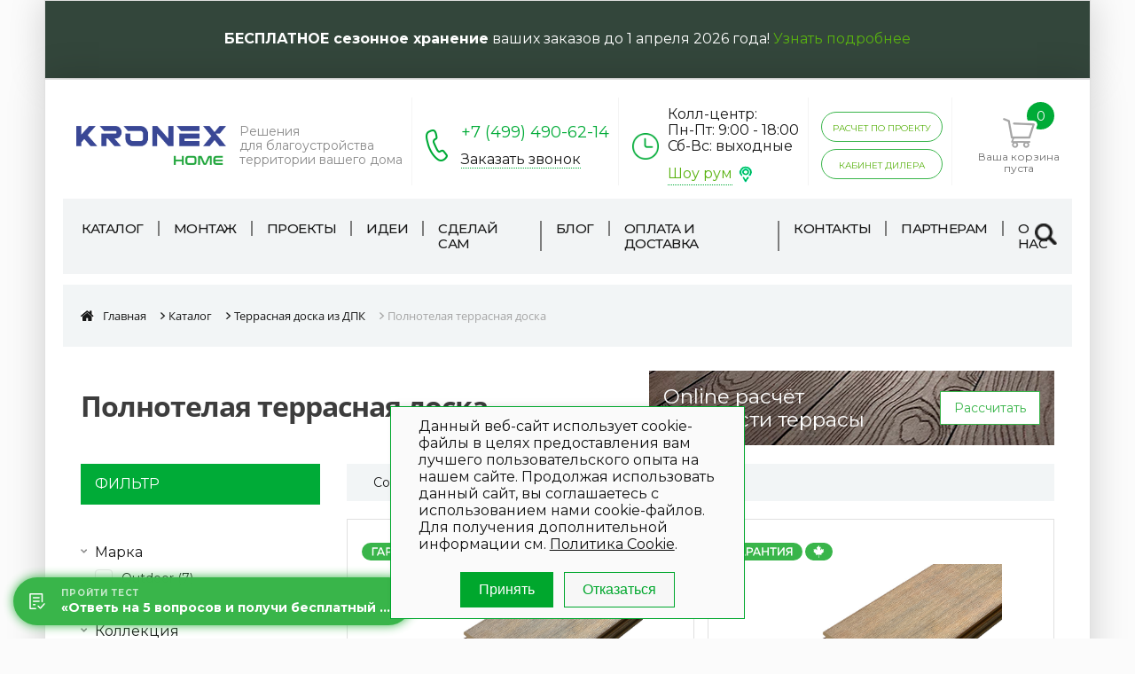

--- FILE ---
content_type: text/html; charset=UTF-8
request_url: https://kronex-home.ru/tovary/terrasnaya-doska-iz-dpk/polnotelaya-terrasnaya-doska/
body_size: 35936
content:
<!DOCTYPE html>
<html lang="ru" data-site="s2">
<head>
        <title>Полнотелая террасная доска, купить доску для террасы | Купить доску ДПК в Москва</title>

    <meta charset="UTF-8">
    <meta name="author" content="Media Line"><!--APPLE-->
    <meta name="viewport" content="width=device-width, initial-scale=1"><!--IE-->
    <meta http-equiv="X-UA-Compatible" content="IE=edge"><!-- ICO-->
            <meta name="yandex-verification" content="e06b149d6fb33fb6" />
        <meta name='wmail-verification' content='3968fe963e03e62e3c6bda8aafbf9131' />
                            <link rel="shortcut icon" href="/favicon.ico" type="image/x-icon">

    <link rel="preconnect" href="https://fonts.googleapis.com">
    <link rel="preconnect" href="https://fonts.gstatic.com" crossorigin>
    <link href="https://fonts.googleapis.com/css2?family=Montserrat:ital,wght@0,100..900;1,100..900&display=swap" rel="stylesheet">

    

    <!-- <link rel="shortcut icon" type="image/png" href="/images/favicon/Atom100x100.png">
    <link rel="apple-touch-icon" href="/images/favicon/Atom57x57.png">
    <link rel="apple-touch-icon" sizes="72x72" href="/images/favicon/Atom72x72.png">
    <link rel="apple-touch-icon" sizes="114x114" href="/images/favicon/Atom114x114.png"> -->
    <!--LIBS-CSS-->
    <meta http-equiv="Content-Type" content="text/html; charset=UTF-8" />
<meta name="description" content="Доска террасная полнотелая из ДПК от производителя по доступным ценам в Москве, ДПК доска оптом и в розницу. Доска террасная полнотелая из ДПК различных расцветок и размеров. Доставка полнотелой доски по России. Расчет, монтаж, визуализация. Гарантия 2 года!" />
<script data-skip-moving="true">(function(w, d, n) {var cl = "bx-core";var ht = d.documentElement;var htc = ht ? ht.className : undefined;if (htc === undefined || htc.indexOf(cl) !== -1){return;}var ua = n.userAgent;if (/(iPad;)|(iPhone;)/i.test(ua)){cl += " bx-ios";}else if (/Windows/i.test(ua)){cl += ' bx-win';}else if (/Macintosh/i.test(ua)){cl += " bx-mac";}else if (/Linux/i.test(ua) && !/Android/i.test(ua)){cl += " bx-linux";}else if (/Android/i.test(ua)){cl += " bx-android";}cl += (/(ipad|iphone|android|mobile|touch)/i.test(ua) ? " bx-touch" : " bx-no-touch");cl += w.devicePixelRatio && w.devicePixelRatio >= 2? " bx-retina": " bx-no-retina";if (/AppleWebKit/.test(ua)){cl += " bx-chrome";}else if (/Opera/.test(ua)){cl += " bx-opera";}else if (/Firefox/.test(ua)){cl += " bx-firefox";}ht.className = htc ? htc + " " + cl : cl;})(window, document, navigator);</script>


<link href="/bitrix/js/ui/design-tokens/dist/ui.design-tokens.css?171828213926358" type="text/css"  rel="stylesheet" />
<link href="/bitrix/js/ui/fonts/opensans/ui.font.opensans.css?16643703682555" type="text/css"  rel="stylesheet" />
<link href="/bitrix/js/main/popup/dist/main.popup.bundle.css?175061986331694" type="text/css"  rel="stylesheet" />
<link href="/bitrix/css/main/themes/blue/style.css?1655376082386" type="text/css"  rel="stylesheet" />
<link href="/bitrix/js/main/phonenumber/css/phonenumber.css?165537611241921" type="text/css"  rel="stylesheet" />
<link href="/bitrix/css/skyweb24.popuppro/animation.css?168311831691437" type="text/css"  rel="stylesheet" />
<link href="/bitrix/js/main/core/css/core_popup.min.css?165537611215428" type="text/css"  rel="stylesheet" />
<link href="/bitrix/css/main/font-awesome.css?165537608228777" type="text/css"  rel="stylesheet" />
<link href="/bitrix/templates/dpk_new/components/bitrix/catalog/kronex_new/style.css?16105312761122" type="text/css"  rel="stylesheet" />
<link href="/bitrix/templates/dpk_new/components/bitrix/catalog.section.list/dpk_new_sec/style.css?16105312767151" type="text/css"  rel="stylesheet" />
<link href="/bitrix/templates/dpk_new/components/bitrix/catalog.smart.filter/visual_vertical/style.css?162920001334876" type="text/css"  rel="stylesheet" />
<link href="/bitrix/templates/dpk_new/components/bitrix/catalog.section/kronex/style.css?16158847103808" type="text/css"  rel="stylesheet" />
<link href="/bitrix/templates/dpk_new/components/bitrix/catalog.element/kronex_new_grid/style.css?161588385324814" type="text/css"  rel="stylesheet" />
<link href="/bitrix/templates/dpk_new/components/bitrix/catalog.section/kronex/themes/blue/style.css?1615884710825" type="text/css"  rel="stylesheet" />
<link href="/bitrix/templates/dpk_new/css/reset.css?16105312763452" type="text/css"  data-template-style="true"  rel="stylesheet" />
<link href="/bitrix/templates/dpk_new/css/libs/jquery.formstyler.css?16105312762169" type="text/css"  data-template-style="true"  rel="stylesheet" />
<link href="/bitrix/templates/dpk_new/css/libs/jquery.formstyler.theme.css?161053127610731" type="text/css"  data-template-style="true"  rel="stylesheet" />
<link href="/bitrix/templates/dpk_new/css/libs/magnific-popup.css?16105312766951" type="text/css"  data-template-style="true"  rel="stylesheet" />
<link href="/bitrix/templates/dpk_new/css/libs/slick.css?15070529691776" type="text/css"  data-template-style="true"  rel="stylesheet" />
<link href="/bitrix/templates/dpk_new/css/libs/slick-theme.css?16105312763166" type="text/css"  data-template-style="true"  rel="stylesheet" />
<link href="/bitrix/templates/dpk_new/css/unify-globals.css?1679874610406733" type="text/css"  data-template-style="true"  rel="stylesheet" />
<link href="/bitrix/templates/dpk_new/assets/glasscase/css/glasscase.css?168805084218773" type="text/css"  data-template-style="true"  rel="stylesheet" />
<link href="/bitrix/templates/dpk_new/assets/fancybox/jquery.fancybox.min.css?174661293113213" type="text/css"  data-template-style="true"  rel="stylesheet" />
<link href="/bitrix/templates/dpk_new/css/libs/owl.carousel.css?16105312761525" type="text/css"  data-template-style="true"  rel="stylesheet" />
<link href="/bitrix/templates/dpk_new/css/libs/owl.transitions.css?16105312764821" type="text/css"  data-template-style="true"  rel="stylesheet" />
<link href="/bitrix/templates/dpk_new/css/style.css?1766364571134485" type="text/css"  data-template-style="true"  rel="stylesheet" />
<link href="/bitrix/templates/dpk_new/css/pages.css?161053127624922" type="text/css"  data-template-style="true"  rel="stylesheet" />
<link href="/bitrix/templates/dpk_new/css/custom_1.css?16798693521442" type="text/css"  data-template-style="true"  rel="stylesheet" />
<link href="/bitrix/templates/dpk_new/css/bootstrap.css?161053127610325" type="text/css"  data-template-style="true"  rel="stylesheet" />
<link href="/bitrix/templates/dpk_new/css/b4_styles.css?1642798306134905" type="text/css"  data-template-style="true"  rel="stylesheet" />
<link href="/bitrix/templates/dpk_new/css/select2.min.css?164833295016264" type="text/css"  data-template-style="true"  rel="stylesheet" />
<link href="/bitrix/templates/dpk_new/assets/magiczoomplus/magiczoomplus.css?167780891333962" type="text/css"  data-template-style="true"  rel="stylesheet" />
<link href="/bitrix/templates/dpk_new/assets/fontawesome/css/font-awesome.css?175693848737414" type="text/css"  data-template-style="true"  rel="stylesheet" />
<link href="/bitrix/templates/dpk_new/css/custom_2_kronex.css?168721926614041" type="text/css"  data-template-style="true"  rel="stylesheet" />
<link href="/bitrix/templates/dpk_new/components/bitrix/sale.basket.basket.line/dpk_new/style.css?16105312764401" type="text/css"  data-template-style="true"  rel="stylesheet" />
<link href="/bitrix/templates/dpk_new/components/bitrix/search.title/dpk_header/style.css?16105312762108" type="text/css"  data-template-style="true"  rel="stylesheet" />
<link href="/bitrix/templates/dpk_new/components/bitrix/breadcrumb/dpk_new/style.css?1610531276585" type="text/css"  data-template-style="true"  rel="stylesheet" />
<link href="/bitrix/templates/dpk_new/components/custom/sender.subscribe/dpk_new/style.css?16105312764640" type="text/css"  data-template-style="true"  rel="stylesheet" />
<link href="/bitrix/templates/dpk_new/components/medialine/form.result.new/form_call/style.css?1610531276666" type="text/css"  data-template-style="true"  rel="stylesheet" />
<link href="/bitrix/templates/dpk_new/components/medialine/main.userconsent.request/.default/user_consent.css?16105312763831" type="text/css"  data-template-style="true"  rel="stylesheet" />
<link href="/bitrix/templates/dpk_new/components/bitrix/advertising.banner/message/style.css?17479415641232" type="text/css"  data-template-style="true"  rel="stylesheet" />
<link href="/bitrix/templates/dpk_new/components/niges/cookiesaccept/.default/style.css?16963701713786" type="text/css"  data-template-style="true"  rel="stylesheet" />
<link href="/bitrix/templates/dpk_new/template_styles.css?176579275845559" type="text/css"  data-template-style="true"  rel="stylesheet" />




<script type="extension/settings" data-extension="currency.currency-core">{"region":"by"}</script>



<meta property="ya:interaction" content="XML_FORM" />
<meta property="ya:interaction:url" content="https://kronex-home.ru/tovary/terrasnaya-doska-iz-dpk/polnotelaya-terrasnaya-doska/?mode=xml" />
 <style> .nca-cookiesaccept-line { box-sizing: border-box !important; margin: 0 !important; border: none !important; width: 100% !important; min-height: 10px !important; max-height: 250px !important; display: block; clear: both !important; padding: 12px !important; /* position: absolute; */ position: fixed; opacity: 1; transform: translateY(0%); z-index: 99999; } .nca-cookiesaccept-line > div { display: flex; align-items: center; } .nca-cookiesaccept-line > div > div { padding-left: 5%; padding-right: 5%; } .nca-cookiesaccept-line a { color: inherit; text-decoration:underline; } @media screen and (max-width:767px) { .nca-cookiesaccept-line > div > div { padding-left: 1%; padding-right: 1%; } } </style> <span id="nca-new-styles"></span> <span id="fit_new_css"></span> 
<meta property="og:type" content="website">
<meta property="twitter:card" content="summary">
<meta property="og:site_name" content="Кронекс">
<meta property="og:url" content="https://kronex-home.ru/tovary/terrasnaya-doska-iz-dpk/polnotelaya-terrasnaya-doska/">
<meta property="og:title" content="Полнотелая террасная доска, купить доску для террасы | Купить доску ДПК в Москва">
<meta property="og:description" content="Доска террасная полнотелая из ДПК от производителя по доступным ценам в Москве, ДПК доска оптом и в розницу. Доска террасная полнотелая из ДПК различных расцветок и размеров. Доставка полнотелой доски по России. Расчет, монтаж, визуализация. Гарантия 2 года!">
<meta property="fb:app_id" content="659209974228356">
<!-- dev2fun module opengraph -->
<meta property="og:title" content="Полнотелая террасная доска, купить доску для террасы | Купить доску ДПК в Москва"/>
<meta property="og:description" content="Доска террасная полнотелая из ДПК от производителя по доступным ценам в Москве, ДПК доска оптом и в розницу. Доска террасная полнотелая из ДПК различных расцвет..."/>
<meta property="og:url" content="https://kronex-home.ru/tovary/terrasnaya-doska-iz-dpk/polnotelaya-terrasnaya-doska/"/>
<meta property="og:type" content="website"/>
<meta property="og:site_name" content="Кронекс"/>
<meta property="og:image" content="https://kronex-home.ru/upload/dev2fun_opengraph/75c/jitshms31ftaqmog4aidu2takjkq6yp2.png"/>
<meta property="og:image:type" content="image/png"/>
<meta property="og:image:width" content="1103"/>
<meta property="og:image:height" content="287"/>
<!-- /dev2fun module opengraph -->



            
    
                    <meta name="robots" content="index, follow">
        
<!-- Facebook Pixel Code -->

    
<!-- Facebook Pixel Code -->
<script data-skip-moving="true">

  !function(f,b,e,v,n,t,s)

  {if(f.fbq)return;n=f.fbq=function(){n.callMethod?

  n.callMethod.apply(n,arguments):n.queue.push(arguments)};

  if(!f._fbq)f._fbq=n;n.push=n;n.loaded=!0;n.version='2.0';

  n.queue=[];t=b.createElement(e);t.async=!0;

  t.src=v;s=b.getElementsByTagName(e)[0];

  s.parentNode.insertBefore(t,s)}(window, document,'script',

  'https://connect.facebook.net/en_US/fbevents.js');

  fbq('init', '2123089481133890');

  fbq('track', 'PageView');

</script>

<noscript><img height="1" width="1" style="display:none"

  src="https://www.facebook.com/tr?id=2123089481133890&ev=PageView&noscript=1"

/></noscript>
<!-- End Facebook Pixel Code -->



<meta name="yandex-verification" content="eaade5dac5f62141" />


<!-- Marquiz script start -->
<meta name="facebook-domain-verification" content="279la2kaet616quepvjcmwuh6plxtn" />
<!-- Google Tag Manager -->
<script data-skip-moving="true">(function(w,d,s,l,i){w[l]=w[l]||[];w[l].push({'gtm.start':
new Date().getTime(),event:'gtm.js'});var f=d.getElementsByTagName(s)[0],
j=d.createElement(s),dl=l!='dataLayer'?'&l='+l:'';j.async=true;j.src=
'https://www.googletagmanager.com/gtm.js?id='+i+dl;f.parentNode.insertBefore(j,f);
})(window,document,'script','dataLayer','GTM-5XS7NQM');</script>
<!-- End Google Tag Manager -->



<noscript><img src="https://vk.com/rtrg?p=VK-RTRG-1278330-2f8U6" style="position:fixed; left:-999px;" alt=""/></noscript>





</head>
<style>
.category__box-sales.label span {
    background-color: #39b54a;
} 
</style>
<body>
<!-- Google Tag Manager (noscript) -->
<noscript><iframe src="https://www.googletagmanager.com/ns.html?id=GTM-5XS7NQM"
height="0" width="0" style="display:none;visibility:hidden"></iframe></noscript>
<!-- End Google Tag Manager (noscript) -->

<!-- Rating Mail.ru counter -->
<noscript><div>
<img src="https://top-fwz1.mail.ru/counter?id=3240569;js=na" style="border:0;position:absolute;left:-9999px;" alt="Top.Mail.Ru" />
</div></noscript>
<!-- //Rating Mail.ru counter -->



<div id="overlay" style="display: none;"></div>
<div id="modal_map" class="my_modal"></div>

    <!--'start_frame_cache_Zg1Ab0'-->
	
		<div class='container_shadow g-pa-15 g-pa-30--lg text-center' style='background-color: #33463b; color: #fff;'>
			<b>БЕСПЛАТНОЕ сезонное хранение</b> ваших заказов до 1 апреля 2026 года! <a href='/statii/besplatnoe-khranenie-tovarov-dlya-blagoustroystva-2025.html' target="_top">Узнать подробнее</a>		</div>

		

<!--'end_frame_cache_Zg1Ab0'-->
<div class="container_shadow">
    <header>

    
        <div class="container_shadow-43">
            <div class="header_top">
                <div class="menu_burger">
                    <div id="nav-icon3"><span></span><span></span><span></span><span></span></div>
                </div>
                <div class="border">
                    <div class="header__logo">
                        <a href="/"> <img width="169" title="Интернет магазин Kronex-home" alt="Интернет магазин Kronex-home" src="/bitrix/templates/dpk_new/images/Logo Kronex Home.png " loading="lazy"  height="46"> <span class="slogan">
Решения<br>
 для благоустройства<br>
 территории вашего дома </span> </a>
                    </div>
                </div>
                <div class="border">
                    <div class="header__number header--ico phone">
                        <a href='tel:+7 (499) 490-50-19' class='header__number--link phone cust'>+7 (499) 490-50-19</a><br>                        <!-- <a class="header__number--link" href="tel:+375173628005">+375 (17) 362-50-05</a>
                        <a class="header__number--link" href="tel:+375296174040">+375 (29) 617-40-40</a> -->
                        <!-- <a class="popup__call header__number--popup" href="#ASPF_1#">Заказать звонок</a> -->
                        <a class="popup__call header__number--popup" href="#callback">Заказать звонок</a>
                    </div>
                </div>
                <div class="border">
                    <div class="header__time ">
                        <ul class="header__time-list header--ico clock">

                            Колл-центр:<br>
 Пн-Пт: 9:00 - 18:00<br>
 Сб-Вс: выходные<br>
 <a class="header__time-show" href="/showroom/">Шоу рум</a><br>                        </ul>
                    </div>
                </div>
                <div class="border">
                    <!-- <div class="header__link"><a class="link--gr-bl" href="#" onclick="open_modal_calc(this); return false;"><span>расчет по проекту</span></a><a class="link--gr-bl" href="http://dpk.terraces.io" target="_blank"><span>Конструктор террас</span></a></div> -->
                    <div class="header__link">
                        <a class="link--gr-bl popup__project g-rounded-20 g-pb-8" href="javascript:void(0);">
                            <span>расчет по проекту</span>
                        </a>
                        <a class="link--gr-bl g-rounded-20 g-pb-8" href="https://dealers.kronex-home.ru"
                           target="_blank"><span>Кабинет дилера</span>
                        </a>
                    </div>

                </div>
				
 <a class="header-mob__call" href="tel:+7 (499) 490-50-19"></a>
                 <div class="border basket_line">

                                                            <div class="cart-currency">
                        <div id="bx_basketFKauiI"><!--'start_frame_cache_bx_basketFKauiI'--><div class="header__basket">
	
	<a href="/personal/cart/">
		<div class="header__basket-img"><img src="/bitrix/templates/dpk_new/images/basket_ico.png" loading="lazy"  alt="Корзина" title="Корзина"><span>0</span>
		</div>
					<div class="header__basket-text">
				Ваша корзина пуста
			</div>
			</a>
	
</div><!--'end_frame_cache_bx_basketFKauiI'--></div>
                                                <span style="display:none;">
                                                
	    <select id="gfwe" class="selectBlock3">
												    <option  name="/bitrix/components/ace-group/monedas/script/change_currency.php?val=KZT" class="cur_selector">KZT</option>
												    <option  name="/bitrix/components/ace-group/monedas/script/change_currency.php?val=USD" class="cur_selector">USD</option>
												    <option selected="1" name="/bitrix/components/ace-group/monedas/script/change_currency.php?val=RUB" class="cur_selector">RUB</option>
							    </select>





                                            </div>
                                                        </div>
            </div>
            <div class="header_bottom">

                
                
<nav class="menu-nav">


        
            <ul class="menu-nav__list">
                                                                            
                                                            <li class="menu-nav__item dropdown link-active">
                                    <a class="menu-nav__link" href="/tovary/">
                                        Каталог                                    </a>
                                                                    </li>
                                                        
                                                                                                                        
                                                            <li class="menu-nav__item dropdown ">
                                    <a class="menu-nav__link" href="/installers/">
                                        Монтаж                                    </a>
                                                                    </li>
                                                        
                                                                                                                        
                                                            <li class="menu-nav__item dropdown ">
                                    <a class="menu-nav__link" href="/proekty/">
                                        Проекты                                    </a>
                                                                    </li>
                                                        
                                                                                                                        
                                                            <li class="menu-nav__item dropdown ">
                                    <a class="menu-nav__link" href="/ideas/">
                                        Идеи                                    </a>
                                                                    </li>
                                                        
                                                                                                                        
                                                            <li class="menu-nav__item dropdown ">
                                    <a class="menu-nav__link" href="/yourself/">
                                        Сделай сам                                    </a>
                                                                    </li>
                                                        
                                                                                                                        
                                                            <li class="menu-nav__item dropdown ">
                                    <a class="menu-nav__link" href="/statii/">
                                        Блог                                    </a>
                                                                    </li>
                                                        
                                                                                                                        
                                                            <li class="menu-nav__item dropdown ">
                                    <a class="menu-nav__link" href="/oplata-dostavka/">
                                        Оплата и доставка                                    </a>
                                                                    </li>
                                                        
                                                                                                                        
                                                            <li class="menu-nav__item dropdown ">
                                    <a class="menu-nav__link" href="/kontakty/">
                                        Контакты                                    </a>
                                                                    </li>
                                                        
                                                                                                                        
                                                            <li class="menu-nav__item dropdown ">
                                    <a class="menu-nav__link" href="/partners/">
                                        Партнерам                                    </a>
                                                                    </li>
                                                        
                                                                                                                        
                                                            <li class="menu-nav__item dropdown ">
                                    <a class="menu-nav__link" href="/kompaniya/">
                                        О нас                                    </a>
                                                                    </li>
                                                        
                                                                            
            </ul>

        

</nav>

<!-- <nav class="menu-nav">
    <ul class="menu-nav__list">
    <li class="menu-nav__item menu-nav__item--active"><a class="menu-nav__link" href="#">Главная</a></li>
    <li class="menu-nav__item"><a class="menu-nav__link" href="#">Каталог</a></li>
    <li class="menu-nav__item"><a class="menu-nav__link" href="#">Услуги</a></li>
    <li class="menu-nav__item"><a class="menu-nav__link" href="#">Наши проекты</a></li>
    <li class="menu-nav__item"><a class="menu-nav__link" href="#">Оплата и доставка</a></li>
    <li class="menu-nav__item"><a class="menu-nav__link" href="#">Блог</a></li>
    <li class="menu-nav__item"><a class="menu-nav__link" href="#">Контакты</a></li>
    <li class="menu-nav__item"><a class="menu-nav__link" href="#">О компании</a></li>
    </ul>
</nav> -->                <!-- <div class="header_bottom-search">
							<form class="header_bottom-search__form">
								<div class="header_bottom-search__text">
								<input type="text"><img class="close" src="/bitrix/templates/dpk_new/images/search_ico-close.png" loading="lazy"  alt="Картинка">
								</div>
								<input class="header_bottom-search-sbmt" type="submit">
							</form>
						</div>
						<div class="mobile-block__append"></div> -->
                	<!-- <div id="">
	<form action="">
		<input id="" type="text" name="q" value="" size="40" maxlength="50" autocomplete="off" />&nbsp;<input name="s" type="submit" value="" />
	</form>
	</div> -->
	<div class="header_bottom-search" id="title-search">
		<form action="/tovary/" class="header_bottom-search__form">
			<div class="header_bottom-search__text">
				<input type="text"  id="title-search-input" autocomplete="off" name="q"  value="" ><img class="close" src="/bitrix/templates/dpk_new/images/search_ico-close.png" loading="lazy"  alt="Поиск" title="Поиск">
			</div>
			<input class="header_bottom-search-sbmt" name="s" type="submit">
		</form>
	</div>
	<div class="mobile-block__append"></div>
                <div class="mobile-currency">
                    Выберите валюту:
                    
	    <select id="gfwe" class="selectBlock3">
												    <option  name="/bitrix/components/ace-group/monedas/script/change_currency.php?val=KZT" class="cur_selector">KZT</option>
												    <option  name="/bitrix/components/ace-group/monedas/script/change_currency.php?val=USD" class="cur_selector">USD</option>
												    <option selected="1" name="/bitrix/components/ace-group/monedas/script/change_currency.php?val=RUB" class="cur_selector">RUB</option>
							    </select>





                </div>
            </div>
        </div>
    </header>
    <article>
        <section>
                            <div class="breadcrumbs"><div class="bx-breadcrumb" itemscope itemtype="http://schema.org/BreadcrumbList">
			<div class="bx-breadcrumb-item" id="bx_breadcrumb_0" itemprop="itemListElement" itemscope itemtype="http://schema.org/ListItem" itemref="bx_breadcrumb_0">
				<a href="/" title="Главная" itemprop="item">
					<span itemprop="name">Главная</span>
					<meta itemprop="position" content="1" />
				</a>
			</div>
			<div class="bx-breadcrumb-item" id="bx_breadcrumb_1" itemprop="itemListElement" itemscope itemtype="http://schema.org/ListItem" itemref="bx_breadcrumb_1">
				<a href="/tovary/" title="Каталог" itemprop="item">
					<span itemprop="name">Каталог</span>
					<meta itemprop="position" content="2" />
				</a>
			</div>
			<div class="bx-breadcrumb-item" id="bx_breadcrumb_2" itemprop="itemListElement" itemscope itemtype="http://schema.org/ListItem" itemref="bx_breadcrumb_2">
				<a href="/tovary/terrasnaya-doska-iz-dpk/" title="Террасная доска из ДПК" itemprop="item">
					<span itemprop="name">Террасная доска из ДПК</span>
					<meta itemprop="position" content="3" />
				</a>
			</div>
			<div class="bx-breadcrumb-item" itemprop="itemListElement" itemscope itemtype="http://schema.org/ListItem">
				<span itemprop="name">Полнотелая террасная доска</span>
				<meta itemprop="position" content="4">
			</div></div></div>                    </section>

<section>
		<div class="category">
		<div class="global__zag">
						<div class="d-flex flex-column flex-md-row justify-content-between text-left">


                  <h1>Полнотелая террасная доска</h1>
                  
					<!--'start_frame_cache_y0XwfU'-->            				<div style="background-image: url(/upload/rk/664/gqqhhv8hr6qvz8gvvt18xw0p04aia2to/123.jpeg);" class="px-3 py-3 d-flex justify-content-between align-items-center col-xs-12 col-sm-6 col-md-6 col-lg-5">
					<div class="g-font-size-20 pr-3 g-color-white g-font-weight-normal">Online расчёт<br>стоимости террасы</div>
										<a href='/calc/' class="btn btn-green-outline">Рассчитать</a>				</div>
						
<!--'end_frame_cache_y0XwfU'-->

			</div>
		</div>
		<div class="category__selection row d-flex justify-content-lg-end">
			<div class='col-lg-9'>
						</div>
		</div>

				<div class="category-container">
												<div class="category-container__left">
					    						<div class="filter">
	<div class="filter-name filter-mob__btn">Фильтр</div>
	<div class="filter-mob__container">
		<form name="arFilter_form" action="/tovary/terrasnaya-doska-iz-dpk/polnotelaya-terrasnaya-doska/" method="get" class="smartfilter">
							<div class="filter-block filter-block--list openable opened ">
					<div class="filter-block__name" >Марка											</div>
					

						

							<div class="filter-block__box_list">
								<ul class="filter-block__box_list-ul">
																																					<li class="filter-block__box_list-li ">

											<label data-role="label_arFilter_880_3027063016" class="filter-block__box_list-label " for="arFilter_880_3027063016">
												<!-- <span class="bx_filter_input_checkbox"> -->
													<input
														type="checkbox"
														value="Y"
														name="arFilter_880_3027063016"
														id="arFilter_880_3027063016"
																												onclick="smartFilter.click(this)"
														class="styler input_check"
																											/>
													<span class="filter-block__box_list-span" title="Outdoor">Outdoor (<span data-role="count_arFilter_880_3027063016">7</span>)</span>
												<!-- </span> -->
											</label>
										</li>
																		<li class="click_more">Ещё</li>
								</ul>
							</div>
									</div>
							<div class="filter-block filter-block--list openable opened ">
					<div class="filter-block__name" >Коллекция											</div>
					

						

							<div class="filter-block__box_list">
								<ul class="filter-block__box_list-ul">
																																					<li class="filter-block__box_list-li ">

											<label data-role="label_arFilter_966_3674092824" class="filter-block__box_list-label " for="arFilter_966_3674092824">
												<!-- <span class="bx_filter_input_checkbox"> -->
													<input
														type="checkbox"
														value="Y"
														name="arFilter_966_3674092824"
														id="arFilter_966_3674092824"
																												onclick="smartFilter.click(this)"
														class="styler input_check"
																											/>
													<span class="filter-block__box_list-span" title="3D COUNTRY/вельвет">3D COUNTRY/вельвет (<span data-role="count_arFilter_966_3674092824">3</span>)</span>
												<!-- </span> -->
											</label>
										</li>
																												<li class="filter-block__box_list-li ">

											<label data-role="label_arFilter_966_1935742790" class="filter-block__box_list-label " for="arFilter_966_1935742790">
												<!-- <span class="bx_filter_input_checkbox"> -->
													<input
														type="checkbox"
														value="Y"
														name="arFilter_966_1935742790"
														id="arFilter_966_1935742790"
																												onclick="smartFilter.click(this)"
														class="styler input_check"
																											/>
													<span class="filter-block__box_list-span" title="3D NEVADA/CALIFORNIA">3D NEVADA/CALIFORNIA (<span data-role="count_arFilter_966_1935742790">4</span>)</span>
												<!-- </span> -->
											</label>
										</li>
																		<li class="click_more">Ещё</li>
								</ul>
							</div>
									</div>
							<div class="filter-block filter-block--list openable opened ">
					<div class="filter-block__name" >Цвет											</div>
					

						

							<div class="filter-block__box_list">
								<ul class="filter-block__box_list-ul">
																																					<li class="filter-block__box_list-li ">

											<label data-role="label_arFilter_858_2119663618" class="filter-block__box_list-label " for="arFilter_858_2119663618">
												<!-- <span class="bx_filter_input_checkbox"> -->
													<input
														type="checkbox"
														value="Y"
														name="arFilter_858_2119663618"
														id="arFilter_858_2119663618"
																												onclick="smartFilter.click(this)"
														class="styler input_check"
																											/>
													<span class="filter-block__box_list-span" title="Дуб">Дуб (<span data-role="count_arFilter_858_2119663618">1</span>)</span>
												<!-- </span> -->
											</label>
										</li>
																												<li class="filter-block__box_list-li ">

											<label data-role="label_arFilter_858_3239997782" class="filter-block__box_list-label " for="arFilter_858_3239997782">
												<!-- <span class="bx_filter_input_checkbox"> -->
													<input
														type="checkbox"
														value="Y"
														name="arFilter_858_3239997782"
														id="arFilter_858_3239997782"
																												onclick="smartFilter.click(this)"
														class="styler input_check"
																											/>
													<span class="filter-block__box_list-span" title="Дуб микс">Дуб микс (<span data-role="count_arFilter_858_3239997782">1</span>)</span>
												<!-- </span> -->
											</label>
										</li>
																												<li class="filter-block__box_list-li ">

											<label data-role="label_arFilter_858_1434112961" class="filter-block__box_list-label " for="arFilter_858_1434112961">
												<!-- <span class="bx_filter_input_checkbox"> -->
													<input
														type="checkbox"
														value="Y"
														name="arFilter_858_1434112961"
														id="arFilter_858_1434112961"
																												onclick="smartFilter.click(this)"
														class="styler input_check"
																											/>
													<span class="filter-block__box_list-span" title="Коричневый микс">Коричневый микс (<span data-role="count_arFilter_858_1434112961">2</span>)</span>
												<!-- </span> -->
											</label>
										</li>
																												<li class="filter-block__box_list-li ">

											<label data-role="label_arFilter_858_3055108544" class="filter-block__box_list-label " for="arFilter_858_3055108544">
												<!-- <span class="bx_filter_input_checkbox"> -->
													<input
														type="checkbox"
														value="Y"
														name="arFilter_858_3055108544"
														id="arFilter_858_3055108544"
																												onclick="smartFilter.click(this)"
														class="styler input_check"
																											/>
													<span class="filter-block__box_list-span" title="Орех микс">Орех микс (<span data-role="count_arFilter_858_3055108544">1</span>)</span>
												<!-- </span> -->
											</label>
										</li>
																												<li class="filter-block__box_list-li ">

											<label data-role="label_arFilter_858_2883178375" class="filter-block__box_list-label " for="arFilter_858_2883178375">
												<!-- <span class="bx_filter_input_checkbox"> -->
													<input
														type="checkbox"
														value="Y"
														name="arFilter_858_2883178375"
														id="arFilter_858_2883178375"
																												onclick="smartFilter.click(this)"
														class="styler input_check"
																											/>
													<span class="filter-block__box_list-span" title="Серый">Серый (<span data-role="count_arFilter_858_2883178375">1</span>)</span>
												<!-- </span> -->
											</label>
										</li>
																												<li class="filter-block__box_list-li ">

											<label data-role="label_arFilter_858_15137983" class="filter-block__box_list-label " for="arFilter_858_15137983">
												<!-- <span class="bx_filter_input_checkbox"> -->
													<input
														type="checkbox"
														value="Y"
														name="arFilter_858_15137983"
														id="arFilter_858_15137983"
																												onclick="smartFilter.click(this)"
														class="styler input_check"
																											/>
													<span class="filter-block__box_list-span" title="Черный">Черный (<span data-role="count_arFilter_858_15137983">1</span>)</span>
												<!-- </span> -->
											</label>
										</li>
																		<li class="click_more">Ещё</li>
								</ul>
							</div>
									</div>
							<div class="filter-block filter-block--list openable opened ">
					<div class="filter-block__name" >Вид профиля											</div>
					

						

							<div class="filter-block__box_list">
								<ul class="filter-block__box_list-ul">
																																					<li class="filter-block__box_list-li ">

											<label data-role="label_arFilter_865_1948730577" class="filter-block__box_list-label " for="arFilter_865_1948730577">
												<!-- <span class="bx_filter_input_checkbox"> -->
													<input
														type="checkbox"
														value="Y"
														name="arFilter_865_1948730577"
														id="arFilter_865_1948730577"
																												onclick="smartFilter.click(this)"
														class="styler input_check"
																											/>
													<span class="filter-block__box_list-span" title="Полнотелый">Полнотелый (<span data-role="count_arFilter_865_1948730577">7</span>)</span>
												<!-- </span> -->
											</label>
										</li>
																		<li class="click_more">Ещё</li>
								</ul>
							</div>
									</div>
							<div class="filter-block filter-block--list openable opened ">
					<div class="filter-block__name" >Длина (мм)											</div>
					

						

							<div class="filter-block__box_list">
								<ul class="filter-block__box_list-ul">
																																					<li class="filter-block__box_list-li ">

											<label data-role="label_arFilter_885_506358684" class="filter-block__box_list-label " for="arFilter_885_506358684">
												<!-- <span class="bx_filter_input_checkbox"> -->
													<input
														type="checkbox"
														value="Y"
														name="arFilter_885_506358684"
														id="arFilter_885_506358684"
																												onclick="smartFilter.click(this)"
														class="styler input_check"
																											/>
													<span class="filter-block__box_list-span" title="3000">3000 (<span data-role="count_arFilter_885_506358684">7</span>)</span>
												<!-- </span> -->
											</label>
										</li>
																		<li class="click_more">Ещё</li>
								</ul>
							</div>
									</div>
							<div class="filter-block filter-block--list openable opened ">
					<div class="filter-block__name" >Ширина (мм)											</div>
					

						

							<div class="filter-block__box_list">
								<ul class="filter-block__box_list-ul">
																																					<li class="filter-block__box_list-li ">

											<label data-role="label_arFilter_886_1192990190" class="filter-block__box_list-label " for="arFilter_886_1192990190">
												<!-- <span class="bx_filter_input_checkbox"> -->
													<input
														type="checkbox"
														value="Y"
														name="arFilter_886_1192990190"
														id="arFilter_886_1192990190"
																												onclick="smartFilter.click(this)"
														class="styler input_check"
																											/>
													<span class="filter-block__box_list-span" title="140">140 (<span data-role="count_arFilter_886_1192990190">4</span>)</span>
												<!-- </span> -->
											</label>
										</li>
																												<li class="filter-block__box_list-li ">

											<label data-role="label_arFilter_886_2927112411" class="filter-block__box_list-label " for="arFilter_886_2927112411">
												<!-- <span class="bx_filter_input_checkbox"> -->
													<input
														type="checkbox"
														value="Y"
														name="arFilter_886_2927112411"
														id="arFilter_886_2927112411"
																												onclick="smartFilter.click(this)"
														class="styler input_check"
																											/>
													<span class="filter-block__box_list-span" title="146">146 (<span data-role="count_arFilter_886_2927112411">3</span>)</span>
												<!-- </span> -->
											</label>
										</li>
																		<li class="click_more">Ещё</li>
								</ul>
							</div>
									</div>
							<div class="filter-block filter-block--list openable opened ">
					<div class="filter-block__name" >Высота (мм)											</div>
					

						

							<div class="filter-block__box_list">
								<ul class="filter-block__box_list-ul">
																																					<li class="filter-block__box_list-li ">

											<label data-role="label_arFilter_884_2322626082" class="filter-block__box_list-label " for="arFilter_884_2322626082">
												<!-- <span class="bx_filter_input_checkbox"> -->
													<input
														type="checkbox"
														value="Y"
														name="arFilter_884_2322626082"
														id="arFilter_884_2322626082"
																												onclick="smartFilter.click(this)"
														class="styler input_check"
																											/>
													<span class="filter-block__box_list-span" title="20">20 (<span data-role="count_arFilter_884_2322626082">3</span>)</span>
												<!-- </span> -->
											</label>
										</li>
																												<li class="filter-block__box_list-li ">

											<label data-role="label_arFilter_884_4196041389" class="filter-block__box_list-label " for="arFilter_884_4196041389">
												<!-- <span class="bx_filter_input_checkbox"> -->
													<input
														type="checkbox"
														value="Y"
														name="arFilter_884_4196041389"
														id="arFilter_884_4196041389"
																												onclick="smartFilter.click(this)"
														class="styler input_check"
																											/>
													<span class="filter-block__box_list-span" title="25">25 (<span data-role="count_arFilter_884_4196041389">4</span>)</span>
												<!-- </span> -->
											</label>
										</li>
																		<li class="click_more">Ещё</li>
								</ul>
							</div>
									</div>
							<div class="filter-block filter-block--list openable opened ">
					<div class="filter-block__name" >Материал											</div>
					

						

							<div class="filter-block__box_list">
								<ul class="filter-block__box_list-ul">
																																					<li class="filter-block__box_list-li ">

											<label data-role="label_arFilter_878_2674826257" class="filter-block__box_list-label " for="arFilter_878_2674826257">
												<!-- <span class="bx_filter_input_checkbox"> -->
													<input
														type="checkbox"
														value="Y"
														name="arFilter_878_2674826257"
														id="arFilter_878_2674826257"
																												onclick="smartFilter.click(this)"
														class="styler input_check"
																											/>
													<span class="filter-block__box_list-span" title="Древесно-полимерный композит">Древесно-полимерный композит (<span data-role="count_arFilter_878_2674826257">7</span>)</span>
												<!-- </span> -->
											</label>
										</li>
																		<li class="click_more">Ещё</li>
								</ul>
							</div>
									</div>
							<div class="filter-block filter-block--list openable opened ">
					<div class="filter-block__name" >Назначение											</div>
					

						

							<div class="filter-block__box_list">
								<ul class="filter-block__box_list-ul">
																																					<li class="filter-block__box_list-li ">

											<label data-role="label_arFilter_863_3824524633" class="filter-block__box_list-label " for="arFilter_863_3824524633">
												<!-- <span class="bx_filter_input_checkbox"> -->
													<input
														type="checkbox"
														value="Y"
														name="arFilter_863_3824524633"
														id="arFilter_863_3824524633"
																												onclick="smartFilter.click(this)"
														class="styler input_check"
																											/>
													<span class="filter-block__box_list-span" title="Террасы">Террасы (<span data-role="count_arFilter_863_3824524633">7</span>)</span>
												<!-- </span> -->
											</label>
										</li>
																		<li class="click_more">Ещё</li>
								</ul>
							</div>
									</div>
						<div class="filter-block active">
				<input class="filter-name filter--sbmt" type="submit" id="set_filter" name="set_filter" value="Показать" />
				<input class="filter-name filter--sbmt mt-2" type="submit" id="del_filter" name="del_filter" value="Сбросить" />
			</div>
		</form>
	</div>
</div>
					</div>
																			<div data-entity="parent-container">
													<div class="catalog-block-header" data-entity="header" data-showed="false" style="display: none; opacity: 0;">
								Подарки к товарам этого раздела							</div>
						

					</div>
													<div class="category-container__right">
				<div class="category-container__right-top">
					<div class="category_sort">
						<div class="category_sort-name">Сортировать по:</div>
						<ul class="category_sort-list">
							<li>
								<div class="category_sort-block ">
									<a href="/tovary/terrasnaya-doska-iz-dpk/polnotelaya-terrasnaya-doska/?SORT=NAME_DOWN">
										<span class="name">Название</span>
										<span class="param">
											<img src="/bitrix/templates/dpk_new/images/sort.png" loading="lazy"  alt="Картинка">
										</span>
									</a>

								</div>
							</li>
							<li>
								<div class="category_sort-block ">
									<a href="/tovary/terrasnaya-doska-iz-dpk/polnotelaya-terrasnaya-doska/?SORT=PROPERTY_PRICE_DOWN">
										<span class="name">Цена</span>
										<span class="param">
											<img src="/bitrix/templates/dpk_new/images/sort.png" loading="lazy"  alt="Картинка">
										</span>
									</a>
								</div>
							</li>
						</ul>
					</div>
          				</div>


							<div class="flex--block">
							
				<div class="category__box" id="bx_3966226736_25508">

					
	<div class="category__box-top">
		<a class="category__box-img" href="/tovary/terrasnaya-doska-iz-dpk/terrasnaya-doska-dpk-outdoor-3d-146-20-3000-mm-polnotelaya-country-velvet-orekh-miks/" title="Террасная доска ДПК Outdoor 3D 146*20*3000 мм. полнотелая COUNTRY/вельвет орех микс">
			<div class="bg" style="background-image:url(/upload/iblock/6b1/zlkjr2ugi17boax54t008pdiqs808uwr.jpg)"></div>
		</a>
				<div class="d-flex flex-column justify-content-start g-pos-abs g-top-10">
							<div class='d-flex flex-wrap' style='z-index: 19;'>
																		<span class='badge-primary g-mx-1 g-mb-3' data-toggle="popover" data-placement="top" data-content=" Мы предоставляем гарантию на изделие" data-trigger="hover"><img src='/upload/iblock/0c7/mirustiisttvykpbhaa50hgkel65nmkw.svg' loading='lazy'  style='height: 20px'></span>
																								<span class='badge-primary g-mx-1 g-mb-3' data-toggle="popover" data-placement="top" data-content="Канадский стандарт качества" data-trigger="hover"><img src='/upload/iblock/713/joasqlgbjqpjld0tjhlntglklxqy1sdh.svg' loading='lazy'  style='height: 20px'></span>
															</div>
								</div>

		</div>
	<div class="category__box-center">
		<a class="category__box-name" href="/tovary/terrasnaya-doska-iz-dpk/terrasnaya-doska-dpk-outdoor-3d-146-20-3000-mm-polnotelaya-country-velvet-orekh-miks/" title="Террасная доска ДПК Outdoor 3D 146*20*3000 мм. полнотелая COUNTRY/вельвет орех микс">Террасная доска ДПК Outdoor 3D 146*20*3000 мм. полнотелая COUNTRY/вельвет орех микс</a>
		<div class="category__box-article">Артикул:
			<span>DPK-2323-2</span>
		</div>
		<div class="category__box-list" style='min-height:70px;'>
			<ul>
			    
                
																					<li>Размер<span>146*20*3000 мм</span></li>
																				
																					<li>Цвет<span>Орех микс</span></li>
													
						

				<li><span></span></li>
			</ul>
			<div class="category__box-presence ">
				В наличии							</div>
			<div class="category__box-favorite" data-elemId="25508">
			</div>
					</div>
	</div>
	<div class="category__box-bottom">
		<div class="category__box-price">
			<div class="category__box-price_zag">Цена: 			</div>
			
				
				
                          <div class="category__box-price_new not_diff">
                    <span>4 011.36</span>&nbsp;RUB / шт                </div>
          

            		</div>
		<div class="category__box-count">
			<button class="count_minus" >-</button>
			<input
				class="count_text num--inset"
				data-step="1"
				data-price="4011.36"
				data-quantity="177"
				type="text"
				value="1"
							>
			<button class="count_plus" >+</button>
		</div>

        				<div class="category__box-ref-price d-flex flex-column">
					<span>Справочная цена:</span>
					<span>
						9 158,36 RUB/м.кв					</span>
				</div>
        
		<div class="category__box-link">
							<a class="link--gr-bl"
									data-elementId="25508"
					id=""
					data-add="/tovary/terrasnaya-doska-iz-dpk/polnotelaya-terrasnaya-doska/?action=ADD2BASKET&amp;id=25508"
					data-quantity="1"
					href="javascript:void(0);"

									>
					<span>Купить</span>
				</a>
					</div>


		
	</div>


				</div>
							
				<div class="category__box" id="bx_3966226736_25507">

					
	<div class="category__box-top">
		<a class="category__box-img" href="/tovary/terrasnaya-doska-iz-dpk/terrasnaya-doska-dpk-outdoor-3d-146-20-3000-mm-polnotelaya-country-velvet-dub-miks/" title="Террасная доска ДПК Outdoor 3D 146*20*3000 мм. полнотелая COUNTRY/вельвет дуб микс">
			<div class="bg" style="background-image:url(/upload/iblock/e83/ohskogjz16037c388r6d796t9d4vhoap.jpg)"></div>
		</a>
				<div class="d-flex flex-column justify-content-start g-pos-abs g-top-10">
							<div class='d-flex flex-wrap' style='z-index: 19;'>
																		<span class='badge-primary g-mx-1 g-mb-3' data-toggle="popover" data-placement="top" data-content=" Мы предоставляем гарантию на изделие" data-trigger="hover"><img src='/upload/iblock/0c7/mirustiisttvykpbhaa50hgkel65nmkw.svg' loading='lazy'  style='height: 20px'></span>
																								<span class='badge-primary g-mx-1 g-mb-3' data-toggle="popover" data-placement="top" data-content="Канадский стандарт качества" data-trigger="hover"><img src='/upload/iblock/713/joasqlgbjqpjld0tjhlntglklxqy1sdh.svg' loading='lazy'  style='height: 20px'></span>
															</div>
								</div>

		</div>
	<div class="category__box-center">
		<a class="category__box-name" href="/tovary/terrasnaya-doska-iz-dpk/terrasnaya-doska-dpk-outdoor-3d-146-20-3000-mm-polnotelaya-country-velvet-dub-miks/" title="Террасная доска ДПК Outdoor 3D 146*20*3000 мм. полнотелая COUNTRY/вельвет дуб микс">Террасная доска ДПК Outdoor 3D 146*20*3000 мм. полнотелая COUNTRY/вельвет дуб микс</a>
		<div class="category__box-article">Артикул:
			<span>DPK-2322-2</span>
		</div>
		<div class="category__box-list" style='min-height:70px;'>
			<ul>
			    
                
																					<li>Размер<span>146*20*3000 мм</span></li>
																				
																					<li>Цвет<span>Дуб микс</span></li>
													
						

				<li><span></span></li>
			</ul>
			<div class="category__box-presence ">
				В наличии							</div>
			<div class="category__box-favorite" data-elemId="25507">
			</div>
					</div>
	</div>
	<div class="category__box-bottom">
		<div class="category__box-price">
			<div class="category__box-price_zag">Цена: 			</div>
			
				
				
                          <div class="category__box-price_new not_diff">
                    <span>4 011.36</span>&nbsp;RUB / шт                </div>
          

            		</div>
		<div class="category__box-count">
			<button class="count_minus" >-</button>
			<input
				class="count_text num--inset"
				data-step="1"
				data-price="4011.36"
				data-quantity="10"
				type="text"
				value="1"
							>
			<button class="count_plus" >+</button>
		</div>

        				<div class="category__box-ref-price d-flex flex-column">
					<span>Справочная цена:</span>
					<span>
						9 158,36 RUB/м.кв					</span>
				</div>
        
		<div class="category__box-link">
							<a class="link--gr-bl"
									data-elementId="25507"
					id=""
					data-add="/tovary/terrasnaya-doska-iz-dpk/polnotelaya-terrasnaya-doska/?action=ADD2BASKET&amp;id=25507"
					data-quantity="1"
					href="javascript:void(0);"

									>
					<span>Купить</span>
				</a>
					</div>


		
	</div>


				</div>
							
				<div class="category__box" id="bx_3966226736_25506">

					
	<div class="category__box-top">
		<a class="category__box-img" href="/tovary/terrasnaya-doska-iz-dpk/terrasnaya-doska-dpk-outdoor-3d-146-20-3000-mm-polnotelaya-country-velvet-korichnevaya-miks/" title="Террасная доска ДПК Outdoor 3D 146*20*3000 мм. полнотелая COUNTRY/вельвет коричневая микс">
			<div class="bg" style="background-image:url(/upload/iblock/463/583411crs4ktftigfr3o0hsno20lu68g.jpg)"></div>
		</a>
				<div class="d-flex flex-column justify-content-start g-pos-abs g-top-10">
							<div class='d-flex flex-wrap' style='z-index: 19;'>
																		<span class='badge-primary g-mx-1 g-mb-3' data-toggle="popover" data-placement="top" data-content=" Мы предоставляем гарантию на изделие" data-trigger="hover"><img src='/upload/iblock/0c7/mirustiisttvykpbhaa50hgkel65nmkw.svg' loading='lazy'  style='height: 20px'></span>
																								<span class='badge-primary g-mx-1 g-mb-3' data-toggle="popover" data-placement="top" data-content="Канадский стандарт качества" data-trigger="hover"><img src='/upload/iblock/713/joasqlgbjqpjld0tjhlntglklxqy1sdh.svg' loading='lazy'  style='height: 20px'></span>
															</div>
								</div>

		</div>
	<div class="category__box-center">
		<a class="category__box-name" href="/tovary/terrasnaya-doska-iz-dpk/terrasnaya-doska-dpk-outdoor-3d-146-20-3000-mm-polnotelaya-country-velvet-korichnevaya-miks/" title="Террасная доска ДПК Outdoor 3D 146*20*3000 мм. полнотелая COUNTRY/вельвет коричневая микс">Террасная доска ДПК Outdoor 3D 146*20*3000 мм. полнотелая COUNTRY/вельвет коричневая микс</a>
		<div class="category__box-article">Артикул:
			<span>DPK-2321-2</span>
		</div>
		<div class="category__box-list" style='min-height:70px;'>
			<ul>
			    
                
																					<li>Размер<span>146*20*3000 мм</span></li>
																				
																					<li>Цвет<span>Коричневый микс</span></li>
													
						

				<li><span></span></li>
			</ul>
			<div class="category__box-presence ">
				В наличии							</div>
			<div class="category__box-favorite" data-elemId="25506">
			</div>
					</div>
	</div>
	<div class="category__box-bottom">
		<div class="category__box-price">
			<div class="category__box-price_zag">Цена: 			</div>
			
				
				
                          <div class="category__box-price_new not_diff">
                    <span>4 011.36</span>&nbsp;RUB / шт                </div>
          

            		</div>
		<div class="category__box-count">
			<button class="count_minus" >-</button>
			<input
				class="count_text num--inset"
				data-step="1"
				data-price="4011.36"
				data-quantity="301"
				type="text"
				value="1"
							>
			<button class="count_plus" >+</button>
		</div>

        				<div class="category__box-ref-price d-flex flex-column">
					<span>Справочная цена:</span>
					<span>
						9 158,36 RUB/м.кв					</span>
				</div>
        
		<div class="category__box-link">
							<a class="link--gr-bl"
									data-elementId="25506"
					id=""
					data-add="/tovary/terrasnaya-doska-iz-dpk/polnotelaya-terrasnaya-doska/?action=ADD2BASKET&amp;id=25506"
					data-quantity="1"
					href="javascript:void(0);"

									>
					<span>Купить</span>
				</a>
					</div>


		
	</div>


				</div>
							
				<div class="category__box" id="bx_3966226736_23764">

					
	<div class="category__box-top">
		<a class="category__box-img" href="/tovary/terrasnaya-doska-iz-dpk/terrasnaya-doska-dpk-outdoor-3d-140-25-3000-mm-polnotelaya-nevada-california-seraya/" title="Террасная доска ДПК Outdoor 3D 140*25*3000 мм. полнотелая NEVADA/CALIFORNIA серая">
			<div class="bg" style="background-image:url(/upload/iblock/3bb/fj1kpj5kuumxxh1xypvpv79mynb8fd5n/NEVADA-CALIFORNIA-%D1%81%D0%B5%D1%80%D0%B0%D1%8F-%D0%BF%D0%BE%D0%BB%D0%BD%D0%BE%D1%82%D0%B5%D0%BB%D0%B0%D1%8F-home.jpg)"></div>
		</a>
				<div class="d-flex flex-column justify-content-start g-pos-abs g-top-10">
							<div class='d-flex flex-wrap' style='z-index: 19;'>
																		<span class='badge-primary g-mx-1 g-mb-3' data-toggle="popover" data-placement="top" data-content=" Мы предоставляем гарантию на изделие" data-trigger="hover"><img src='/upload/iblock/0c7/mirustiisttvykpbhaa50hgkel65nmkw.svg' loading='lazy'  style='height: 20px'></span>
																								<span class='badge-primary g-mx-1 g-mb-3' data-toggle="popover" data-placement="top" data-content="Канадский стандарт качества" data-trigger="hover"><img src='/upload/iblock/713/joasqlgbjqpjld0tjhlntglklxqy1sdh.svg' loading='lazy'  style='height: 20px'></span>
															</div>
								</div>

		</div>
	<div class="category__box-center">
		<a class="category__box-name" href="/tovary/terrasnaya-doska-iz-dpk/terrasnaya-doska-dpk-outdoor-3d-140-25-3000-mm-polnotelaya-nevada-california-seraya/" title="Террасная доска ДПК Outdoor 3D 140*25*3000 мм. полнотелая NEVADA/CALIFORNIA серая">Террасная доска ДПК Outdoor 3D 140*25*3000 мм. полнотелая NEVADA/CALIFORNIA серая</a>
		<div class="category__box-article">Артикул:
			<span>DPK-2176</span>
		</div>
		<div class="category__box-list" style='min-height:70px;'>
			<ul>
			    
                
																					<li>Размер<span>140*25*3000 мм</span></li>
																				
																					<li>Цвет<span>Серый</span></li>
													
						

				<li><span></span></li>
			</ul>
			<div class="category__box-presence ">
				В наличии							</div>
			<div class="category__box-favorite" data-elemId="23764">
			</div>
					</div>
	</div>
	<div class="category__box-bottom">
		<div class="category__box-price">
			<div class="category__box-price_zag">Цена: 			</div>
			
				
				
                          <div class="category__box-price_new not_diff">
                    <span>4 201.68</span>&nbsp;RUB / шт                </div>
          

            		</div>
		<div class="category__box-count">
			<button class="count_minus" >-</button>
			<input
				class="count_text num--inset"
				data-step="1"
				data-price="4201.68"
				data-quantity="318"
				type="text"
				value="1"
							>
			<button class="count_plus" >+</button>
		</div>

        				<div class="category__box-ref-price d-flex flex-column">
					<span>Справочная цена:</span>
					<span>
						10 004 RUB/м.кв					</span>
				</div>
        
		<div class="category__box-link">
							<a class="link--gr-bl"
									data-elementId="23764"
					id=""
					data-add="/tovary/terrasnaya-doska-iz-dpk/polnotelaya-terrasnaya-doska/?action=ADD2BASKET&amp;id=23764"
					data-quantity="1"
					href="javascript:void(0);"

									>
					<span>Купить</span>
				</a>
					</div>


		
	</div>


				</div>
							
				<div class="category__box" id="bx_3966226736_23763">

					
	<div class="category__box-top">
		<a class="category__box-img" href="/tovary/terrasnaya-doska-iz-dpk/terrasnaya-doska-dpk-outdoor-3d-140-25-3000-mm-polnotelaya-nevada-california-chernaya/" title="Террасная доска ДПК Outdoor 3D 140*25*3000 мм. полнотелая NEVADA/CALIFORNIA черная">
			<div class="bg" style="background-image:url(/upload/iblock/9a6/9ro4l29vs6zvh14foqw0ympxk9r29o63/DPK-2175-home.jpg)"></div>
		</a>
				<div class="d-flex flex-column justify-content-start g-pos-abs g-top-10">
							<div class='d-flex flex-wrap' style='z-index: 19;'>
																		<span class='badge-primary g-mx-1 g-mb-3' data-toggle="popover" data-placement="top" data-content=" Мы предоставляем гарантию на изделие" data-trigger="hover"><img src='/upload/iblock/0c7/mirustiisttvykpbhaa50hgkel65nmkw.svg' loading='lazy'  style='height: 20px'></span>
																								<span class='badge-primary g-mx-1 g-mb-3' data-toggle="popover" data-placement="top" data-content="Канадский стандарт качества" data-trigger="hover"><img src='/upload/iblock/713/joasqlgbjqpjld0tjhlntglklxqy1sdh.svg' loading='lazy'  style='height: 20px'></span>
															</div>
								</div>

		</div>
	<div class="category__box-center">
		<a class="category__box-name" href="/tovary/terrasnaya-doska-iz-dpk/terrasnaya-doska-dpk-outdoor-3d-140-25-3000-mm-polnotelaya-nevada-california-chernaya/" title="Террасная доска ДПК Outdoor 3D 140*25*3000 мм. полнотелая NEVADA/CALIFORNIA черная">Террасная доска ДПК Outdoor 3D 140*25*3000 мм. полнотелая NEVADA/CALIFORNIA черная</a>
		<div class="category__box-article">Артикул:
			<span>DPK-2175</span>
		</div>
		<div class="category__box-list" style='min-height:70px;'>
			<ul>
			    
                
																					<li>Размер<span>140*25*3000 мм</span></li>
																				
																					<li>Цвет<span>Черный</span></li>
													
						

				<li><span></span></li>
			</ul>
			<div class="category__box-presence ">
				В наличии							</div>
			<div class="category__box-favorite" data-elemId="23763">
			</div>
					</div>
	</div>
	<div class="category__box-bottom">
		<div class="category__box-price">
			<div class="category__box-price_zag">Цена: 			</div>
			
				
				
                          <div class="category__box-price_new not_diff">
                    <span>4 201.68</span>&nbsp;RUB / шт                </div>
          

            		</div>
		<div class="category__box-count">
			<button class="count_minus" >-</button>
			<input
				class="count_text num--inset"
				data-step="1"
				data-price="4201.68"
				data-quantity="177"
				type="text"
				value="1"
							>
			<button class="count_plus" >+</button>
		</div>

        				<div class="category__box-ref-price d-flex flex-column">
					<span>Справочная цена:</span>
					<span>
						10 004 RUB/м.кв					</span>
				</div>
        
		<div class="category__box-link">
							<a class="link--gr-bl"
									data-elementId="23763"
					id=""
					data-add="/tovary/terrasnaya-doska-iz-dpk/polnotelaya-terrasnaya-doska/?action=ADD2BASKET&amp;id=23763"
					data-quantity="1"
					href="javascript:void(0);"

									>
					<span>Купить</span>
				</a>
					</div>


		
	</div>


				</div>
							
				<div class="category__box" id="bx_3966226736_18773">

					
	<div class="category__box-top">
		<a class="category__box-img" href="/tovary/terrasnaya-doska-iz-dpk/terrasnaya-doska-dpk-outdoor-3d-140-25-3000-mm-polnotelaya-nevada-california-dub/" title="Террасная доска ДПК Outdoor 3D 140*25*3000 мм. полнотелая NEVADA/CALIFORNIA дуб">
			<div class="bg" style="background-image:url(/upload/iblock/b7c/dsjyn963i7svagu3v5ulrnmq8wy8sgem/DPK-2174-home-%D0%B0%D0%BD%D0%BE%D0%BD%D1%81.jpg)"></div>
		</a>
				<div class="d-flex flex-column justify-content-start g-pos-abs g-top-10">
							<div class='d-flex flex-wrap' style='z-index: 19;'>
																		<span class='badge-primary g-mx-1 g-mb-3' data-toggle="popover" data-placement="top" data-content=" Мы предоставляем гарантию на изделие" data-trigger="hover"><img src='/upload/iblock/0c7/mirustiisttvykpbhaa50hgkel65nmkw.svg' loading='lazy'  style='height: 20px'></span>
																								<span class='badge-primary g-mx-1 g-mb-3' data-toggle="popover" data-placement="top" data-content="Канадский стандарт качества" data-trigger="hover"><img src='/upload/iblock/713/joasqlgbjqpjld0tjhlntglklxqy1sdh.svg' loading='lazy'  style='height: 20px'></span>
															</div>
								</div>

		</div>
	<div class="category__box-center">
		<a class="category__box-name" href="/tovary/terrasnaya-doska-iz-dpk/terrasnaya-doska-dpk-outdoor-3d-140-25-3000-mm-polnotelaya-nevada-california-dub/" title="Террасная доска ДПК Outdoor 3D 140*25*3000 мм. полнотелая NEVADA/CALIFORNIA дуб">Террасная доска ДПК Outdoor 3D 140*25*3000 мм. полнотелая NEVADA/CALIFORNIA дуб</a>
		<div class="category__box-article">Артикул:
			<span>DPK-2174</span>
		</div>
		<div class="category__box-list" style='min-height:70px;'>
			<ul>
			    
                
																					<li>Размер<span>140*25*3000 мм</span></li>
																				
																					<li>Цвет<span>Дуб</span></li>
													
						

				<li><span></span></li>
			</ul>
			<div class="category__box-presence category__box-presence--orange">
				Ожидается							</div>
			<div class="category__box-favorite" data-elemId="18773">
			</div>
					</div>
	</div>
	<div class="category__box-bottom">
		<div class="category__box-price">
			<div class="category__box-price_zag">Цена: 			</div>
			
				
				
                          <div class="category__box-price_new not_diff">
                    <span>4 201.68</span>&nbsp;RUB / шт                </div>
          

            		</div>
		<div class="category__box-count">
			<button class="count_minus" disabled>-</button>
			<input
				class="count_text num--inset"
				data-step="1"
				data-price="4201.68"
				data-quantity="0"
				type="text"
				value="0"
				disabled			>
			<button class="count_plus" disabled>+</button>
		</div>

        				<div class="category__box-ref-price d-flex flex-column">
					<span>Справочная цена:</span>
					<span>
						10 004 RUB/м.кв					</span>
				</div>
        
		<div class="category__box-link">
											<a class="link--gr-bl statusnored popup__call" href="#callback">
					<span>
						Ожидается					</span>
				</a>
					</div>


		
	</div>


				</div>
							
				<div class="category__box" id="bx_3966226736_18748">

					
	<div class="category__box-top">
		<a class="category__box-img" href="/tovary/terrasnaya-doska-iz-dpk/terrasnaya-doska-dpk-outdoor-3d-140-25-3000-mm-polnotelaya-nevada-california-brown-korichnevaya-miks/" title="Террасная доска ДПК Outdoor 3D 140*25*3000 мм. полнотелая NEVADA/CALIFORNIA BROWN коричневая микс">
			<div class="bg" style="background-image:url(/upload/iblock/0e0/1b54iozzqux7hmxoa1oiuq65sv6k89j7/DPK-2148-home-%D0%B0%D0%BD%D0%BE%D0%BD%D1%81.jpg)"></div>
		</a>
				<div class="d-flex flex-column justify-content-start g-pos-abs g-top-10">
							<div class='d-flex flex-wrap' style='z-index: 19;'>
																		<span class='badge-primary g-mx-1 g-mb-3' data-toggle="popover" data-placement="top" data-content=" Мы предоставляем гарантию на изделие" data-trigger="hover"><img src='/upload/iblock/0c7/mirustiisttvykpbhaa50hgkel65nmkw.svg' loading='lazy'  style='height: 20px'></span>
																								<span class='badge-primary g-mx-1 g-mb-3' data-toggle="popover" data-placement="top" data-content="Канадский стандарт качества" data-trigger="hover"><img src='/upload/iblock/713/joasqlgbjqpjld0tjhlntglklxqy1sdh.svg' loading='lazy'  style='height: 20px'></span>
															</div>
								</div>

		</div>
	<div class="category__box-center">
		<a class="category__box-name" href="/tovary/terrasnaya-doska-iz-dpk/terrasnaya-doska-dpk-outdoor-3d-140-25-3000-mm-polnotelaya-nevada-california-brown-korichnevaya-miks/" title="Террасная доска ДПК Outdoor 3D 140*25*3000 мм. полнотелая NEVADA/CALIFORNIA BROWN коричневая микс">Террасная доска ДПК Outdoor 3D 140*25*3000 мм. полнотелая NEVADA/CALIFORNIA BROWN коричневая микс</a>
		<div class="category__box-article">Артикул:
			<span>DPK-2148</span>
		</div>
		<div class="category__box-list" style='min-height:70px;'>
			<ul>
			    
                
																					<li>Размер<span>140*25*3000 мм</span></li>
																				
																					<li>Цвет<span>Коричневый микс</span></li>
													
						

				<li><span></span></li>
			</ul>
			<div class="category__box-presence category__box-presence--orange">
				Ожидается							</div>
			<div class="category__box-favorite" data-elemId="18748">
			</div>
					</div>
	</div>
	<div class="category__box-bottom">
		<div class="category__box-price">
			<div class="category__box-price_zag">Цена: 			</div>
			
				
				
                          <div class="category__box-price_new not_diff">
                    <span>4 201.68</span>&nbsp;RUB / шт                </div>
          

            		</div>
		<div class="category__box-count">
			<button class="count_minus" disabled>-</button>
			<input
				class="count_text num--inset"
				data-step="1"
				data-price="4201.68"
				data-quantity="89"
				type="text"
				value="0"
				disabled			>
			<button class="count_plus" disabled>+</button>
		</div>

        				<div class="category__box-ref-price d-flex flex-column">
					<span>Справочная цена:</span>
					<span>
						10 004 RUB/м.кв					</span>
				</div>
        
		<div class="category__box-link">
											<a class="link--gr-bl statusnored popup__call" href="#callback">
					<span>
						Ожидается					</span>
				</a>
					</div>


		
	</div>


				</div>
					</div>
				<!-- items-container -->
		
							</div>
					</div>
	</div>
</section>
<section>
	<div class="main_company">
		<div class="main_company-text col-12">
			<div itemscope="" itemtype="http://schema.org/Article">
	<div itemprop="articleBody">
		<p>
			 Качество строительства террас во многом зависит от правильного подбора материала. Раньше для этих целей использовали смолистые породы дерева (лиственница и пр.), поскольку они отличаются большими показателями долговечности. Такие доски, после обработки, обладали ощутимо&nbsp;высокой стоимостью и сооружение террасы становилось довольно затратным. Современным решением данного вопроса стала <span itemprop="about">полнотелая террасная доска</span>, набирающая все большую популярность. Главная особенность этого материала заключена в технологии производства, которая состоит в применении полимеров и древесной муки. Сырье в нужной консистенции пропускают через специальную форму и на выходе получают террасную доску необходимого профиля.
		</p>
		<h2 itemprop="headline">
		Разновидности доски&nbsp; </h2>
		<p>
			 Производителями предлагается 2 основных типа профиля&nbsp;террасной доски из древесно-полимерного композита&nbsp;- пустотелая и полнотелая террасная доска. Они отличаются эксплуатационными характеристиками, которые следует учитывать в процессе выбора.
		</p>
		<p>
			 Пустотелая доска имеет внутри соты (пустоты). В ее разрезе можно увидеть 2-е горизонтальные плоскости, между которыми находятся ребра жесткости. Благодаря такой структуре пустотелая доска имеет небольшой вес и сравнительно низкую стоимость, так как требуется меньшее количество сырья для ее изготовления.
		</p>
		<p>
			 Полнотелый вариант являет собой сплошной материал с цельной структурой, в котором отсутствуют пустоты и отверстия. Она отличается большим удельным весом, повышенной прочностью и прекрасной износостойкостью.&nbsp;
		</p>
		<p>
			 Преимущества&nbsp;полнотелой террасной доски&nbsp;ДПК:
		</p>
		<p>
			 1. Использование в местах с большой проходимостью.<br>
			 2. Влагостойкость. Благодаря наличию полимерных компонентов, сплошной доске не страшны даже проливные дожди, так как материал имеет низкий коэффициент&nbsp;водопоглощения&nbsp;и его можно применять даже для укладки дорожек вокруг бассейнов.<br>
			 3. Термостойкость. Данный материал не боится сильных морозов и резких скачков температуры.<br>
			 4. Устойчивость к воздействию извне. Постоянное перемещение мебели, острые каблуки и другое механическое влияние абсолютно не отражается на целостности, а также внешнем виде полнотелой доски.<br>
			 5. Санитария. Полимерные материалы&nbsp;не позволяют образовываться на доске грибку и плесени, а вредные&nbsp;насекомые&nbsp;и грызуны не могут ее повредить.<br>
			 6.&nbsp;Безопасность. Нескользящая&nbsp;поверхность&nbsp;исключает риск случайного падения при передвижении по доске.<br>
			 7. Простота ухода. Для поддержания эстетической привлекательности полов достаточно просто периодически мыть их мыльным раствором.<br>
			 8. Долговечность. Полнотелая доска – это вложение один раз сроком на много лет.
		</p>
		<h2>
		Варианты использования&nbsp; </h2>
		<p>
			 Применение&nbsp;данного материала очень всесторонне, о чем свидетельствует его востребованность среди строительных компаний, а также частных предпринимателей. С помощью полнотелой доски вы сможете создать уникальный экстерьер, который будет привлекать внимание. Это&nbsp;идеальный выбор для объектов с повышенным потоком посетителей, что актуально для открытых ресторанов или кафе, обладающих летней террасой.&nbsp;
		</p>
		<h3>
		Преимущества покупки в нашей компании </h3>
		<p>
			 На нашем складе всегда в наличии товар, который вам нужен. Чтобы определить количество необходимого материала, можно заказать у нас бесплатный замер и точный расчет необходимого количества материалов.&nbsp;
		</p>
		<p>
			 Если вы хотите&nbsp;купить&nbsp;полнотелую террасную доску из ДПК , чтобы сделать дорожки или обновить свою придомовую территорию, тогда звоните по номерам телефонов, которые указаны на нашем сайте и консультанты помогут вам с выбором!
		</p>
	</div>
</div>
<br>		</div>
	</div>
</section>

    <section>
        <div class="bx-subscribe"  id="sender-subscribe">
<!--'start_frame_cache_sender-subscribe'-->	
				<div class="subscribe__block">
                <div class="subscribe__block-text">
					<div class="subscribe__block-text-zag">Подпишитесь на наши новости</div>
					<div class="subscribe__block-text-p">Обещаем, что не будем отправлять спам!</div>
                </div>
                <div class="subscribe__block-form__block">
					<form class="subscribe__block-form" role="form" method="post" action="/tovary/terrasnaya-doska-iz-dpk/polnotelaya-terrasnaya-doska/"  onsubmit="BX('bx_subscribe_btn_5IpukZ').disabled=true;">
						<input type="hidden" name="sessid" id="sessid" value="e306cba48f616340e3df82ebe88a3b26" />						<input type="hidden" name="sender_subscription" value="add">
						<input class="input__text required_email" type="email" name="SENDER_SUBSCRIBE_EMAIL" value="" title="Введите ваш e-mail" placeholder="Введите ваш e-mail">

						<!-- <div class="bx-input-group">
							<input class="bx-form-control" type="email" name="SENDER_SUBSCRIBE_EMAIL" value="" title="Введите ваш e-mail" placeholder="Введите ваш e-mail">
						</div> -->
						<!-- 							<div class="bx-subscribe-desc"></div>
																		<div class="bx_subscribe_checkbox_container">
							<input type="checkbox" name="SENDER_SUBSCRIBE_RUB_ID[]" id="SENDER_SUBSCRIBE_RUB_ID_" value="">
							<label for="SENDER_SUBSCRIBE_RUB_ID_"></label>
						</div>
						 -->
						<!-- <div class="bx_subscribe_submit_container">
							<button class="sender-btn btn-subscribe" id="bx_subscribe_btn_"><span></span></button>
						</div> -->
						<input class="input__sbmt" id="bx_subscribe_btn_5IpukZ" type="submit" value="Подписаться">

	
							
					</form>
				</div>
			</div>
<!--'end_frame_cache_sender-subscribe'--></div>    </section>
</article>
<footer itemscope itemtype="http://schema.org/Organization">
     <meta content="Интернет-магазин kronex-home.ru" itemprop="name">
     <meta content="+375 17 3628005" itemprop="telephone">
        <meta content="+375 29 6174040" itemprop="telephone">
    <div itemscope itemtype="http://schema.org/LocalBusiness">
        <meta content="Mo-Fr 9:00-18:00" itemprop="openingHours">
        <meta content="Интернет-магазин kronex-home.ru" itemprop="name">

        <meta content="https://kronex-home.ru/bitrix/templates/dpk_new/images/Logo Kronex.png" itemprop="image">
        <meta content="г. Москва, шоссе Очаковское, дом 36, этаж 3, пом. 12" itemprop="address">
        <meta content="+7 499 490-50-19" itemprop="telephone">
    </div>

    <div itemprop="address" itemscope itemtype="http://schema.org/PostalAddress">
        <meta content="г. Москва" itemprop="addressLocality">
        <meta content="шоссе Очаковское, дом 36" itemprop="streetAddress">
    </div>
    <div class="footer">
        <div class="footer__top" style="padding-bottom: 10px;">
            <div class="footer__top-contact">
                <div class="footer__top-contact-logo">
                    <a href="/"> <img width="169" alt="Интернет магазин kronex-home.ru" title="Интернет магазин kronex-home.ru" src="/bitrix/templates/dpk_new/images/Logo Kronex Home White.png" loading="lazy"  height="46"> <span class="slogan">
Решения<br>
 для благоустройства<br>
 территории вашего дома </span> </a>
                </div>
                <div class="footer__top-contact-list">
                    <li class="footer__top-contact-item gps">
                        <div>
	 Адрес:&nbsp;г. Москва, ул. Ленинская Слобода, 26, стр. 28 <br>
	 (Бизнес-центр&nbsp;«Слободской»)
</div>                    </li>
                    <li class="footer__top-contact-item phone--g">
                        <a href='tel:+7 (499) 490-50-19' class='phone'>+7 (499) 490-50-19</a><br>                    </li>
                    <li class="footer__top-contact-item g-mb-0">
                        <ul>
	<li>Время работы интернет-магазина:</li>
	<li>Пн-Пт: 8.30 - 17.15</li>
	<li>Сб-Вс: выходные</li>
</ul>                    </li>
                    <li class="footer__top-contact-item">
                        <br>                    </li>    
                    <li class="footer__top-contact-item mail">
                        <a href="mailto:zakaz@kronex-company.by" class="footer__top-contact-link">zakaz@kronex-company.by</a><br>
 <br>
<div>
 <a href="https://yandex.by/maps/213/moscow/?ll=37.654571%2C55.712390&mode=poi&poi%5Bpoint%5D=37.654690%2C55.712470&poi%5Buri%5D=ymapsbm1%3A%2F%2Forg%3Foid%3D91843241606&source=wizgeo&utm_medium=maps-desktop&utm_source=serp&z=20.13">Рейтинг 4.2</a> <span class="rating__stars"> <span class="rating__star -is-orange">★</span> <span class="rating__star -is-orange">★</span> <span class="rating__star -is-orange">★</span> <span class="rating__star -is-orange">★</span> <span class="rating__star -is-orange">★</span> </span>
</div>
 <br>
                    </li>
                    
                </div>
            </div>
            <div class="footer__top-map">
                <!-- <div class="footer_zag">как добраться<a class="popup--map" href="#map">
								<img src="/images/map.png" loading="lazy"  alt="Картинка">
							</a>
							</div> -->
                <div class="footer_zag">
        
        <span>как добраться</span><a class="popup--map g-font-size-12" href="#map"> Открыть карту</a>
    
        <div id="map-min" style="width: 100%; height: 270px;" class='g-mt-10'>

        </div>

        
        <!-- <img src="/images/map.png" loading="lazy"  alt="Картинка"> -->
    
</div>
<div class="mfp-hide map" id="map">
    <a class="popup-modal-dismiss" href="#"><i class="fas fa-window-close g-color-white g-font-size-20 green-link--hover"></i></a>
</div>
            </div>
            <div class="footer__top-list-container">
                <div class="footer__top-list">
                    <div class="footer_zag">
                        Соц сети
                    </div>
                    
<ul>
		<li class="ss_li" style="background: url(/upload/iblock/63a/63aae1e27b068d7bd837ba128320ab51.png) no-repeat; ">
			<a target="_blank" href="https://www.youtube.com/channel/UCkOjT9-P62WKcc4Z9uuga8Q">YouTube</a>
		</li>
		<li class="ss_li" style="background: url(/upload/iblock/331/wjgxpgwv70qljif7hf568ka91co2c21r.png) no-repeat; ">
			<a target="_blank" href="https://rutube.ru/channel/36096246/">RUTUBE</a>
		</li>
		<li class="ss_li" style="background: url(/upload/iblock/296/zkcb3x5v9rz9pgxrpm9olgx4z6m71zke.png) no-repeat; ">
			<a target="_blank" href="https://vk.com/kronex_russia">ВКонтакте</a>
		</li>
		<li class="ss_li" style="background: url(/upload/iblock/c04/1402rcbzkcdhih013c0cnrubbca86hei.png) no-repeat; ">
			<a target="_blank" href="https://ok.ru/group/61604925603932">Одноклассники</a>
		</li>
		<li class="ss_li" style="background: url(/upload/iblock/b7e/a5ag7swerwwwrefqaf8vx0ia12lrvmn7/logotip-telegram.png) no-repeat; ">
			<a target="_blank" href="https://t.me/kronex_home">Телеграм</a>
		</li>
		<li class="ss_li" style="background: url(/upload/iblock/29f/o7res11o0pt6rcumvmv35qeqt96bh9s4.png) no-repeat; ">
			<a target="_blank" href="https://dzen.ru/id/629081dc6d5c57343362fa53">Дзен</a>
		</li>
	</ul>
                </div>
                <div class="footer__top-list"  style="margin-left: 100px">
                    <div class="footer_zag">
                        Меню                    </div>
                    <ul>
                         



	
	
		
							<li><a href="/" >Главная</a></li>
			
		
	
	

	
	
		
							<li><a href="/proekty/" >Наши проекты</a></li>
			
		
	
	

	
	
		
							<li><a href="/statii/" >Статьи</a></li>
			
		
	
	

	
	
		
							<li><a href="/ideas/" >Идеи</a></li>
			
		
	
	

	
	
		
							<li><a href="/kontakty/" >Контакты</a></li>
			
		
	
	

	
	
		
							<li><a href="/brendy/" >Бренды</a></li>
			
		
	
	

	
	
		
							<li><a href="/faq/" >FAQ</a></li>
			
		
	
	

	
	
		
							<li><a href="/books/" >Документация</a></li>
			
		
	
	


                    </ul>

                </div>

            </div>
        </div>
        <div class="footer__top" style=" padding-top: 0px;">
	<div class="footer__top-list-container">
		<div class="footer__top-list">
			<ul>
				<li style="margin-bottom: 5px;"><a target="_blank" href="/terrasnay-doska-optom/">Доска ДПК оптом</a></li>
				<li style="margin-bottom: 5px;"><a href="https://kronex-home.ru/statii/zavershayushchaya-terrasnaya-doska-iz-dpk.html">Завершающая террасная доска</a></li>
				<li style="margin-bottom: 5px;"><a target="_blank" href="/tovary/fasadnaya-doska-iz-dpk/">Фасадная доска из ДПК</a></li>
				<li style="margin-bottom: 5px;"><a target="_blank" href="/proizvodstvo-dpk/">Производство террасной доски&nbsp;ДПК</a></li>
				<li style="margin-bottom: 5px;"><a href="https://kronex-home.ru/statii/Brus-dpk-arhitekturnye-formy-lavochki-klumby.html" target="_blank">Брус ДПК: архитектурные формы, лавочки, клумбы</a></li>
			</ul>
		</div>
	</div>
	<div class="footer__top-list">
		<ul>
			<li style="margin-bottom: 5px;"><a href="https://kronex-home.ru/statii/Brus-dpk-arhitekturnye-formy-lavochki-klumby.html" target="_blank">Виды ДПК и где его используют</a></li>
			<li style="margin-bottom: 5px;"><a href="https://kronex-home.ru/statii/ekspluatiruemaya-krovlya-na-reguliruemyh-oporah.html" target="_blank">Эксплуатируемая кровля на регулируемых опорах</a></li>
			<li style="margin-bottom: 5px;"><a href="https://kronex-home.ru/statii/ustanovka-opor-kronex.html">Установка регулируемых опор KRONEX</a></li>
			<li style="margin-bottom: 5px;"><a href="https://kronex-home.ru/statii/kak-montirovat-ogragdeniya-dpk.html">Как правильно монтировать ограждения из ДПК?</a></li>
			<li style="margin-bottom: 5px;"><a href="https://kronex-home.ru/statii/universalnoe-moyushchee-sredstvo-dlya-drevesno-polimernogo-kompozita.html">Новинка! Моющее средство для ДПК</a></li>
		</ul>
	</div>
	<div class="footer__top-list">
		<ul>
			<li style="margin-bottom: 5px;"><a href="https://kronex-home.ru/statii/Popular-types-wpc-fences.html">Популярные типы заборов из ДПК</a></li>
			<li style="margin-bottom: 5px;"><a href="https://kronex-home.ru/statii/chasto-zadavaemye-vopros-pro-dpk.html">Часто задаваемые вопросы про ДПК</a></li>
			<li style="margin-bottom: 5px;"><a target="_blank" href="/tovary/reguliruemye-opory/dlya-terrasnoj-doski/">Регулируемые опоры для террасной доски</a></li>
			<li style="margin-bottom: 5px;"><a href="https://kronex-home.ru/statii/mebel-iz-rotanga-outdoor.html">Премиальная садовая мебель из ротанга Outdoor</a></li>
			<li style="margin-bottom: 5px;"><a href="/statii/neskolzyashchie-stupeni-iz-drevesno-polimernogo-kompozita-harakteristiki-i-osobennosti.html">Нескользящие композитные ступени</a></li>
		</ul>
	</div>
	<div class="footer__top-list">
		<ul>
			<li style="margin-bottom: 5px;"><a href="https://kronex-home.ru/statii/gryadki-dpk.html">Ограждения для грядок из ДПК</a></li>
			<li style="margin-bottom: 5px;"><a target="_blank" href="/tovary/terrasnaya-doska-iz-dpk/">Доска из ДПК для террасы</a></li>
			<li style="margin-bottom: 5px;"><a target="_blank" href="/tovary/ventiliruemye-fasady-iz-dpk/">Вентилируемый фасад из ДПК</a></li>
			<li style="margin-bottom: 5px;"><a href="https://kronex-home.ru/statii/ispolzovanie-reguliruemyh-opor-dlya-lag.html">Использование регулируемых опор для лаг</a></li>
			<li style="margin-bottom: 5px;"><a href="https://kronex-home.ru/statii/vesennie-novinki-terrasnoy-doski-iz-dpk-brenda-outdoor9264.html">Облегченная террасная доска ДПК</a></li>
		</ul>
	</div>
</div>
 <br>
        <div class="footer__bottom">
            <p>
	 © 2019- 2025. Общество с ограниченной ответственностью «Кронекс»
</p>
<p>
	 Информация на сайте носит рекламно-информационный характер и не является публичной офертой. Для получения подробной информации о наличии и стоимости указанных товаров и (или) услуг , пожалуйста, обращайтесь по телефонам, указанным на сайте.
</p>
<div class="g-mt-20 d-flex flex-column flex-md-row justify-content-center">
 <a href="/kompaniya/personaldata/" class="g-mr-10 g-font-size-12 gray_link g-mb-5">Обработка персональных данных</a><a href="/kompaniya/cookie/" class="g-font-size-12 gray_link g-mb-5">Политика обработки файлов Cookie</a>
</div>
<br>        </div>

    </div>
    <div  style="display: none;">
    <div id="callback">
        <div id="comp_dc27ff535f101f635a8150d945e05303">
  

  <div class="form_popup-small">
      
<form name="SIMPLE_FORM_4_5_kronex" action="/tovary/terrasnaya-doska-iz-dpk/polnotelaya-terrasnaya-doska/" method="POST" enctype="multipart/form-data"><input type="hidden" name="bxajaxid" id="bxajaxid_dc27ff535f101f635a8150d945e05303_8BACKi" value="dc27ff535f101f635a8150d945e05303" /><input type="hidden" name="AJAX_CALL" value="Y" /><input type="hidden" name="sessid" id="sessid_2" value="e306cba48f616340e3df82ebe88a3b26" /><input type="hidden" name="WEB_FORM_ID" value="7" />      <div class="form_popup-zag">
        <div class="zag">Есть вопросы ?</div>
        <p>Оставьте заявку, и мы свяжемся с вами.</p>
      </div>
      <div class="error_text"></div>
            <div class="form_popup-block">
      <input type="text" placeholder="Имя" class="form_popup--input_text" name="form_text_26" value=""><input type="text" placeholder="Ваш номер" class="form_popup--input_text" name="form_text_27" value="">      </div>
      <div class="form_popup-block">
      <div class='form_consent g-font-size-12 g-mb-10'>Отправляя запрос, вы даёте согласие на обработку <a href='/kompaniya/personaldata/' target='_blank'>персональных данных</a></div>
      <div class='d-none'>
        <label data-bx-user-consent="{&quot;id&quot;:1,&quot;sec&quot;:&quot;z6mhfs&quot;,&quot;autoSave&quot;:true,&quot;actionUrl&quot;:&quot;\/bitrix\/components\/medialine\/main.userconsent.request\/ajax.php&quot;,&quot;replace&quot;:{&quot;button_caption&quot;:&quot;Отправить&quot;,&quot;fields&quot;:[&quot;Имя&quot;,&quot;Телефон&quot;,&quot;IP-адрес&quot;]}}" class="main-user-consent-request form_popup-block">
	<input type="checkbox" value="Y" class="input_check styler" checked name="">
		<p class="main-user-consent-request-announce">  Согласен с условиями<a href="#">политики персональных данных.</a>
		</p>
</label>
<script type="text/html" data-bx-template="main-user-consent-request-loader">
	<div class="main-user-consent-request-popup">
		<div class="main-user-consent-request-popup-cont">
			<div data-bx-head="" class="main-user-consent-request-popup-header"></div>
			<div class="main-user-consent-request-popup-body">
				<div data-bx-loader="" class="main-user-consent-request-loader">
					<svg class="main-user-consent-request-circular" viewBox="25 25 50 50">
						<circle class="main-user-consent-request-path" cx="50" cy="50" r="20" fill="none" stroke-width="1" stroke-miterlimit="10"></circle>
					</svg>
				</div>
				<div data-bx-content="" class="main-user-consent-request-popup-content">
					<div class="main-user-consent-request-popup-textarea-block">
						<textarea data-bx-textarea="" class="main-user-consent-request-popup-text" disabled></textarea>
					</div>
					<div class="main-user-consent-request-popup-buttons">
						<span data-bx-btn-accept="" class="main-user-consent-request-popup-button main-user-consent-request-popup-button-acc">Y</span>
						<span data-bx-btn-reject="" class="main-user-consent-request-popup-button main-user-consent-request-popup-button-rej">N</span>
					</div>
				</div>
			</div>
		</div>
	</div>
</script>
        </div>
        <input class="form_popup--sbmt" id="form_popup_s2" type="submit" name="web_form_submit" value="Сохранить"/>

      </div>
      </form>      </div>

</div>    </div>
</div>
<div  style="display: none;">
    <div id="installer">
        <div id="comp_8f7131c30f9bb221f5aa0b21db2016b7">
<style>
     .inputtext {display:block !important;}
</style>

  

  <div class="form_popup-small">
      
<form name="SIMPLE_FORM_15" action="/tovary/terrasnaya-doska-iz-dpk/polnotelaya-terrasnaya-doska/" method="POST" enctype="multipart/form-data"><input type="hidden" name="bxajaxid" id="bxajaxid_8f7131c30f9bb221f5aa0b21db2016b7_Ar8Szp" value="8f7131c30f9bb221f5aa0b21db2016b7" /><input type="hidden" name="AJAX_CALL" value="Y" /><input type="hidden" name="sessid" id="sessid_3" value="e306cba48f616340e3df82ebe88a3b26" /><input type="hidden" name="WEB_FORM_ID" value="15" />      <div class="form_popup-zag">
        <div class="zag">Заявка на расчёт проекта</div>
      </div>
      <div class="error_text"></div>
            <div class="form_popup-block">
        <div class="form-columns">
              
                                        <div class="form-column">
                         <div class="caption">Монтаж<span class='req'> *</span></div>
                                                     <label class="checkbox-container">Терраса                               <input type="checkbox" id="60" name="form_checkbox_SIMPLE_QUESTION_492[]" value="60">
                               <span class="checkmark"></span>
                            </label>
                                                     <label class="checkbox-container">Ограждение                               <input type="checkbox" id="61" name="form_checkbox_SIMPLE_QUESTION_492[]" value="61">
                               <span class="checkmark"></span>
                            </label>
                                                     <label class="checkbox-container">Забор                               <input type="checkbox" id="62" name="form_checkbox_SIMPLE_QUESTION_492[]" value="62">
                               <span class="checkmark"></span>
                            </label>
                                                     <label class="checkbox-container">Фасад                               <input type="checkbox" id="63" name="form_checkbox_SIMPLE_QUESTION_492[]" value="63">
                               <span class="checkmark"></span>
                            </label>
                         
                   
                                            <div>
                           <div class="caption">Материал<span class='req'> *</span></div>
                           <select class="form-control inputselect" name="form_dropdown_SIMPLE_QUESTION_403" id="form_dropdown_SIMPLE_QUESTION_403">
                                                              <option value="71">--------</option>
                                                              <option value="64">Есть</option>
                                                              <option value="65">Выбираю</option>
                                                        </select>
                         </div>
                   
                                            <div>
                             <div class="caption">Объём<span class='req'> *</span></div>
                             <input type="text" class="form-control inputtext" name="form_text_66" value="" data-name='Объём'>
                         </div>
                                                  </div>
                         <div class="form-column">
                                            
                                            <div>
                             <div class="caption">Имя<span class='req'> *</span></div>
                             <input type="text" class="form-control inputtext" name="form_text_67" value="" data-name='Имя'>
                         </div>
                                            
                                            <div>
                             <div class="caption">Телефон<span class='req'> *</span></div>
                             <input type="text" class="form-control inputtext" name="form_text_68" value="" data-name='Телефон'>
                         </div>
                                            
                                            <div class="caption">Email<span class='req'> *</span></div>
                         <input type="text" class="form-control inputtext" name="form_email_69" value="" data-name='Email'>
                   
                   
                         <div class="example-3">
                           <label for="custom-file-upload" class="filupp">
                             <span class="filupp-file-name js-value">Загрузить файл</span>
                             <input type="file" name="form_file_70" id="custom-file-upload" class="inputfile">
                             <span class="bx-input-file-desc"></span>
                           </label>
                         </div>

                      </div>
                            </div>
      </div>
      <div class="form_popup-block border">
        <div class="form-column">
            <label data-bx-user-consent="{&quot;id&quot;:1,&quot;sec&quot;:&quot;z6mhfs&quot;,&quot;autoSave&quot;:true,&quot;actionUrl&quot;:&quot;\/bitrix\/components\/medialine\/main.userconsent.request\/ajax.php&quot;,&quot;replace&quot;:{&quot;button_caption&quot;:&quot;Отправить&quot;,&quot;fields&quot;:[&quot;Имя&quot;,&quot;Телефон&quot;,&quot;IP-адрес&quot;]}}" class="main-user-consent-request form_popup-block">
	<input type="checkbox" value="Y" class="input_check styler" checked name="">
		<p class="main-user-consent-request-announce">  Согласен с условиями<a href="#">политики персональных данных.</a>
		</p>
</label>
<script type="text/html" data-bx-template="main-user-consent-request-loader">
	<div class="main-user-consent-request-popup">
		<div class="main-user-consent-request-popup-cont">
			<div data-bx-head="" class="main-user-consent-request-popup-header"></div>
			<div class="main-user-consent-request-popup-body">
				<div data-bx-loader="" class="main-user-consent-request-loader">
					<svg class="main-user-consent-request-circular" viewBox="25 25 50 50">
						<circle class="main-user-consent-request-path" cx="50" cy="50" r="20" fill="none" stroke-width="1" stroke-miterlimit="10"></circle>
					</svg>
				</div>
				<div data-bx-content="" class="main-user-consent-request-popup-content">
					<div class="main-user-consent-request-popup-textarea-block">
						<textarea data-bx-textarea="" class="main-user-consent-request-popup-text" disabled></textarea>
					</div>
					<div class="main-user-consent-request-popup-buttons">
						<span data-bx-btn-accept="" class="main-user-consent-request-popup-button main-user-consent-request-popup-button-acc">Y</span>
						<span data-bx-btn-reject="" class="main-user-consent-request-popup-button main-user-consent-request-popup-button-rej">N</span>
					</div>
				</div>
			</div>
		</div>
	</div>
</script>
            <span class="note">Ваша заявка будет обработана в течение 1 часа</span>
        </div>
        <div class="form-column">
           <input class="form_popup--sbmt" id="installer_s2" type="submit" name="web_form_submit" value="Отправить"/>
        </div>
      </div>
      </form>      <div class='form_consent g-font-size-12 g-mt-10'>Отправляя запрос, вы даёте согласие на обработку <a href='/kompaniya/personaldata/' target='_blank'>персональных данных</a></div>
      </div>
</div>    </div>
</div>
<div  style="display: none;">
    <div id="feadback">
      <div id="comp_02fbf04932370274af0c5d80fef4f3bc">


  

  <div class="form_popup-small">
      
<form name="SIMPLE_FORM_3_a9BJU" action="/tovary/terrasnaya-doska-iz-dpk/polnotelaya-terrasnaya-doska/" method="POST" enctype="multipart/form-data"><input type="hidden" name="bxajaxid" id="bxajaxid_02fbf04932370274af0c5d80fef4f3bc_XrQFCj" value="02fbf04932370274af0c5d80fef4f3bc" /><input type="hidden" name="AJAX_CALL" value="Y" /><input type="hidden" name="sessid" id="sessid_4" value="e306cba48f616340e3df82ebe88a3b26" /><input type="hidden" name="WEB_FORM_ID" value="8" />      <div class="form_popup-zag">
        <div class="zag">Отправить заявку на сотрудничество</div>
      </div>
      <div class="error_text"></div>
      

      <div class="row">
				<div class=col-sm-6>
				

					    <div class="field-row">
			<input id="contact_name" name="form_text_29" value="" type="text" class="le-input" placeholder="Ваше имя *">
			</div>
			       

					    <div class="field-row">
			<input id="contact_name" name="form_text_30" value="" type="text" class="le-input" placeholder="Телефон ">
			</div>
			       			         		    <div class="field-row">
			<input id="contact_name" name="form_email_31" value="" type="text" class="le-input" placeholder="Электронная почта *">
			</div>
    
					</div>
					<div class=col-sm-6>


			          <textarea class="le-input" placeholder="Сообщение *" name="form_textarea_32"></textarea>

					</div>

			        			</div>

      <div class="form-footer">

            <label data-bx-user-consent="{&quot;id&quot;:1,&quot;sec&quot;:&quot;z6mhfs&quot;,&quot;autoSave&quot;:true,&quot;actionUrl&quot;:&quot;\/bitrix\/components\/medialine\/main.userconsent.request\/ajax.php&quot;,&quot;replace&quot;:{&quot;button_caption&quot;:&quot;Отправить&quot;,&quot;fields&quot;:[&quot;Имя&quot;,&quot;Телефон&quot;,&quot;IP-адрес&quot;]}}" class="main-user-consent-request form_popup-block">
	<input type="checkbox" value="Y" class="input_check styler" checked name="">
		<p class="main-user-consent-request-announce">  Согласен с условиями<a href="#">политики персональных данных.</a>
		</p>
</label>
<script type="text/html" data-bx-template="main-user-consent-request-loader">
	<div class="main-user-consent-request-popup">
		<div class="main-user-consent-request-popup-cont">
			<div data-bx-head="" class="main-user-consent-request-popup-header"></div>
			<div class="main-user-consent-request-popup-body">
				<div data-bx-loader="" class="main-user-consent-request-loader">
					<svg class="main-user-consent-request-circular" viewBox="25 25 50 50">
						<circle class="main-user-consent-request-path" cx="50" cy="50" r="20" fill="none" stroke-width="1" stroke-miterlimit="10"></circle>
					</svg>
				</div>
				<div data-bx-content="" class="main-user-consent-request-popup-content">
					<div class="main-user-consent-request-popup-textarea-block">
						<textarea data-bx-textarea="" class="main-user-consent-request-popup-text" disabled></textarea>
					</div>
					<div class="main-user-consent-request-popup-buttons">
						<span data-bx-btn-accept="" class="main-user-consent-request-popup-button main-user-consent-request-popup-button-acc">Y</span>
						<span data-bx-btn-reject="" class="main-user-consent-request-popup-button main-user-consent-request-popup-button-rej">N</span>
					</div>
				</div>
			</div>
		</div>
	</div>
</script>
           <input class="form_popup--sbmt" type="submit" name="web_form_submit" value="Отправить"/>
           .....
       </div>
    </div>

      </div>
<style>
    INPUT[name=form_text_76]  {display: none !important;}
</style>
</div>    </div>
</div>
</footer>
<!-- <div class="mfp-hide map" id="map">
    <a class="popup-modal-dismiss" href="#">Закрыть</a>
</div> -->

</div><!--LIBS-SCRIPTS-->
    

     <!--'start_frame_cache_ALOAcH'-->    <!--'end_frame_cache_ALOAcH'--><script>(function(w, c){(w[c]=w[c]||[]).push(function(){new zTracker({"id":"321c8c2d3f139d7358fbf7bfbbd7bd0d9003","metrics":{"metrika":"53512036","ga":"UA-139451838-1"}});});})(window, "zTrackerCallbacks");</script>
<script async id="zd_ct_phone_script" src="https://my.zadarma.com/js/ct_phone.min.js"></script>
<script>if(!window.BX)window.BX={};if(!window.BX.message)window.BX.message=function(mess){if(typeof mess==='object'){for(let i in mess) {BX.message[i]=mess[i];} return true;}};</script>
<script>(window.BX||top.BX).message({"JS_CORE_LOADING":"Загрузка...","JS_CORE_NO_DATA":"- Нет данных -","JS_CORE_WINDOW_CLOSE":"Закрыть","JS_CORE_WINDOW_EXPAND":"Развернуть","JS_CORE_WINDOW_NARROW":"Свернуть в окно","JS_CORE_WINDOW_SAVE":"Сохранить","JS_CORE_WINDOW_CANCEL":"Отменить","JS_CORE_WINDOW_CONTINUE":"Продолжить","JS_CORE_H":"ч","JS_CORE_M":"м","JS_CORE_S":"с","JSADM_AI_HIDE_EXTRA":"Скрыть лишние","JSADM_AI_ALL_NOTIF":"Показать все","JSADM_AUTH_REQ":"Требуется авторизация!","JS_CORE_WINDOW_AUTH":"Войти","JS_CORE_IMAGE_FULL":"Полный размер"});</script><script src="/bitrix/js/main/core/core.js?1755869231511455"></script><script>BX.Runtime.registerExtension({"name":"main.core","namespace":"BX","loaded":true});</script>
<script>BX.setJSList(["\/bitrix\/js\/main\/core\/core_ajax.js","\/bitrix\/js\/main\/core\/core_promise.js","\/bitrix\/js\/main\/polyfill\/promise\/js\/promise.js","\/bitrix\/js\/main\/loadext\/loadext.js","\/bitrix\/js\/main\/loadext\/extension.js","\/bitrix\/js\/main\/polyfill\/promise\/js\/promise.js","\/bitrix\/js\/main\/polyfill\/find\/js\/find.js","\/bitrix\/js\/main\/polyfill\/includes\/js\/includes.js","\/bitrix\/js\/main\/polyfill\/matches\/js\/matches.js","\/bitrix\/js\/ui\/polyfill\/closest\/js\/closest.js","\/bitrix\/js\/main\/polyfill\/fill\/main.polyfill.fill.js","\/bitrix\/js\/main\/polyfill\/find\/js\/find.js","\/bitrix\/js\/main\/polyfill\/matches\/js\/matches.js","\/bitrix\/js\/main\/polyfill\/core\/dist\/polyfill.bundle.js","\/bitrix\/js\/main\/core\/core.js","\/bitrix\/js\/main\/polyfill\/intersectionobserver\/js\/intersectionobserver.js","\/bitrix\/js\/main\/lazyload\/dist\/lazyload.bundle.js","\/bitrix\/js\/main\/polyfill\/core\/dist\/polyfill.bundle.js","\/bitrix\/js\/main\/parambag\/dist\/parambag.bundle.js"]);
</script>
<script>BX.Runtime.registerExtension({"name":"pull.protobuf","namespace":"BX","loaded":true});</script>
<script>BX.Runtime.registerExtension({"name":"rest.client","namespace":"window","loaded":true});</script>
<script>(window.BX||top.BX).message({"pull_server_enabled":"Y","pull_config_timestamp":1750619909,"shared_worker_allowed":"Y","pull_guest_mode":"N","pull_guest_user_id":0,"pull_worker_mtime":1745402420});(window.BX||top.BX).message({"PULL_OLD_REVISION":"Для продолжения корректной работы с сайтом необходимо перезагрузить страницу."});</script>
<script>BX.Runtime.registerExtension({"name":"pull.client","namespace":"BX","loaded":true});</script>
<script>BX.Runtime.registerExtension({"name":"pull","namespace":"window","loaded":true});</script>
<script>BX.Runtime.registerExtension({"name":"awelite_favorite.awelite_lib","namespace":"BX.Awelite","loaded":true});</script>
<script>BX.Runtime.registerExtension({"name":"jquery3","namespace":"window","loaded":true});</script>
<script>BX.Runtime.registerExtension({"name":"ls","namespace":"window","loaded":true});</script>
<script>BX.Runtime.registerExtension({"name":"ui.design-tokens","namespace":"window","loaded":true});</script>
<script>BX.Runtime.registerExtension({"name":"ui.fonts.opensans","namespace":"window","loaded":true});</script>
<script>BX.Runtime.registerExtension({"name":"main.popup","namespace":"BX.Main","loaded":true});</script>
<script>BX.Runtime.registerExtension({"name":"popup","namespace":"window","loaded":true});</script>
<script>BX.Runtime.registerExtension({"name":"fx","namespace":"window","loaded":true});</script>
<script>BX.Runtime.registerExtension({"name":"currency.currency-core","namespace":"BX.Currency","loaded":true});</script>
<script>BX.Runtime.registerExtension({"name":"currency","namespace":"window","loaded":true});</script>
<script>(window.BX||top.BX).message({"MAIN_USER_CONSENT_REQUEST_TITLE":"Согласие пользователя","MAIN_USER_CONSENT_REQUEST_BTN_ACCEPT":"Принимаю","MAIN_USER_CONSENT_REQUEST_BTN_REJECT":"Не принимаю","MAIN_USER_CONSENT_REQUEST_LOADING":"Загрузка..","MAIN_USER_CONSENT_REQUEST_ERR_TEXT_LOAD":"Не удалось загрузить текст соглашения."});</script>
<script>BX.Runtime.registerExtension({"name":"main_user_consent","namespace":"window","loaded":true});</script>
<script>(window.BX||top.BX).message({"phone_number_default_country":"AU","user_default_country":""});</script>
<script>BX.Runtime.registerExtension({"name":"phone_number","namespace":"window","loaded":true});</script>
<script>(window.BX||top.BX).message({"LANGUAGE_ID":"ru","FORMAT_DATE":"DD.MM.YYYY","FORMAT_DATETIME":"DD.MM.YYYY HH:MI:SS","COOKIE_PREFIX":"D_BITRIX_SM","SERVER_TZ_OFFSET":"10800","UTF_MODE":"Y","SITE_ID":"s2","SITE_DIR":"\/","USER_ID":"","SERVER_TIME":1768884927,"USER_TZ_OFFSET":0,"USER_TZ_AUTO":"Y","bitrix_sessid":"e306cba48f616340e3df82ebe88a3b26"});</script><script src="/bitrix/js/pull/protobuf/protobuf.js?1698094140274055"></script>
<script src="/bitrix/js/pull/protobuf/model.js?169809414070928"></script>
<script src="/bitrix/js/rest/client/rest.client.js?165537610717414"></script>
<script src="/bitrix/js/pull/client/pull.client.js?174703469783861"></script>
<script src="/bitrix/js/awelite_favorite/awelite_lib/dist/awelite.lib.bundle.js?17416029453611"></script>
<script src="/bitrix/js/main/jquery/jquery-3.6.0.min.js?165870128389501"></script>
<script src="/bitrix/js/main/core/core_ls.js?17358879444201"></script>
<script src="/bitrix/js/main/popup/dist/main.popup.bundle.js?1766360937119952"></script>
<script src="https://api-maps.yandex.ru/2.0/?load=package.full&lang=ru-RU"></script>
<script src="/bitrix/js/main/core/core_fx.js?165537611216888"></script>
<script src="/bitrix/js/currency/currency-core/dist/currency-core.bundle.js?17182820788800"></script>
<script src="/bitrix/js/currency/core_currency.js?17182820781181"></script>
<script src="/bitrix/js/main/phonenumber/phonenumber.js?168311810760787"></script>
<script src="/bitrix/js/skyweb24.popuppro/script_public.js?169106977058864"></script>
<script src="/bitrix/js/skyweb24.popuppro/effects.js?16831183162242"></script>
<script>
					(function () {
						"use strict";

						var counter = function ()
						{
							var cookie = (function (name) {
								var parts = ("; " + document.cookie).split("; " + name + "=");
								if (parts.length == 2) {
									try {return JSON.parse(decodeURIComponent(parts.pop().split(";").shift()));}
									catch (e) {}
								}
							})("BITRIX_CONVERSION_CONTEXT_s2");

							if (cookie && cookie.EXPIRE >= BX.message("SERVER_TIME"))
								return;

							var request = new XMLHttpRequest();
							request.open("POST", "/bitrix/tools/conversion/ajax_counter.php", true);
							request.setRequestHeader("Content-type", "application/x-www-form-urlencoded");
							request.send(
								"SITE_ID="+encodeURIComponent("s2")+
								"&sessid="+encodeURIComponent(BX.bitrix_sessid())+
								"&HTTP_REFERER="+encodeURIComponent(document.referrer)
							);
						};

						if (window.frameRequestStart === true)
							BX.addCustomEvent("onFrameDataReceived", counter);
						else
							BX.ready(counter);
					})();
				</script>
<script type="text/javascript">
		if (window == window.top) {
			document.addEventListener("DOMContentLoaded", function() {
			    var div = document.createElement("div");
			    div.innerHTML = ' <div id="nca-cookiesaccept-line" class="nca-cookiesaccept-line style-3 " > <div id="nca-nca-position-left"id="nca-bar" class="nca-bar nca-style- nca-animation-none nca-position-left d-flex flex-column"> <div class="nca-cookiesaccept-line-text">Данный веб-сайт использует cookie-файлы в целях предоставления вам лучшего пользовательского опыта на нашем сайте. Продолжая использовать данный сайт, вы соглашаетесь с использованием нами cookie-файлов. Для получения дополнительной информации см. <a href="/kompaniya/cookie/" target="_blank">Политика Cookie</a>.</div> <div class="d-flex g-mt-20 justify-content-start"> <div><button type="button" id="nca-cookiesaccept-line-accept-btn" onclick="ncaCookieAcceptBtn()" class="g-mr-10">Принять</button></div> <div><button type="button" id="nca-cookiesaccept-line-notaccept-btn" onclick="ncaCookieNotAcceptBtn()" class="btn btn-light g-bg-gray-light-v5 g-bg-gray-light-v3--hover">Отказаться</button></div> </div> </div> </div> ';
				document.body.appendChild(div);
			});
		}

		function ncaCookieAcceptBtn(){ 
			var alertWindow = document.getElementById("nca-cookiesaccept-line");
			alertWindow.remove();

			var cookie_string = "NCA_COOKIE_ACCEPT_1" + "=" + escape("Y"); 
			var expires = new Date((new Date).getTime() + (1000 * 60 * 60 * 24 * 730)); 
			cookie_string += "; expires=" + expires.toUTCString(); 
			cookie_string += "; path=" + escape ("/"); 
			document.cookie = cookie_string; 
			
		}

		function ncaCookieNotAcceptBtn(){
			var alertWindow = document.getElementById("nca-cookiesaccept-line");
			alertWindow.remove();

			var cookie_string = "NCA_COOKIE_NOTACCEPT_1" + "=" + escape("Y"); 
			var expires = new Date((new Date).getTime() + (1000 * 60 * 60 * 24 * 730)); 
			cookie_string += "; expires=" + expires.toUTCString(); 
			cookie_string += "; path=" + escape ("/"); 
			document.cookie = cookie_string;
		}

		function ncaCookieAcceptCheck(){		
			var closeCookieValue = "N";
			var value = "; " + document.cookie;

			var parts = value.split("; " + "NCA_COOKIE_ACCEPT_1" + "=");
			var parts_not = value.split("; " + "NCA_COOKIE_NOTACCEPT_1" + "="); 

			if (parts.length == 2) { 
				closeCookieValue = parts.pop().split(";").shift(); 
			}

			if(closeCookieValue != "Y" && parts_not.length != 2) { 
				/*document.head.insertAdjacentHTML("beforeend", "<style>#nca-cookiesaccept-line {display:flex}</style>")*/
			} else { 
				document.head.insertAdjacentHTML("beforeend", "<style>#nca-cookiesaccept-line {display:none}</style>")
			}
		}

		ncaCookieAcceptCheck();

	</script>
<script src="/bitrix/templates/dpk_new/js/libs/jquery.maskedinput.min.js?16105312764330"></script>
<script src="/bitrix/templates/dpk_new/components/bitrix/news.list/lookbook_masonry/js/modernizr.custom.js?16105312768216"></script>
<script src="/bitrix/templates/dpk_new/assets/glasscase/js/jquery.glasscase.js?1687973419143569"></script>
<script src="/bitrix/templates/dpk_new/js/libs/jquery.formstyler.min.js?161053127618037"></script>
<script src="/bitrix/templates/dpk_new/js/libs/jquery.magnific-popup.min.js?161053127620216"></script>
<script src="/bitrix/templates/dpk_new/js/libs/slick.min.js?150705296942863"></script>
<script src="/bitrix/templates/dpk_new/js/libs/owl.carousel.min.js?161053127614916"></script>
<script src="/bitrix/templates/dpk_new/js/map.js?1610531276627"></script>
<script src="/bitrix/templates/dpk_new/js/common.js?175673582832558"></script>
<script src="/bitrix/templates/dpk_new/js/custom_1.js?16864595112570"></script>
<script src="/bitrix/templates/dpk_new/js/custom_2.js?174141310332174"></script>
<script src="/bitrix/templates/dpk_new/js/select2.min.js?164833296173170"></script>
<script src="/bitrix/templates/dpk_new/js/libs/imagesloaded.pkgd.js?16506692305486"></script>
<script src="/bitrix/templates/dpk_new/assets/magiczoomplus/magiczoomplus.js?167780891385583"></script>
<script src="/bitrix/templates/dpk_new/assets/fancybox/jquery.fancybox.min.js?174661354167229"></script>
<script src="/bitrix/templates/dpk_new/js/popover.js?174000098726144"></script>
<script src="/bitrix/templates/dpk_new/components/bitrix/sale.basket.basket.line/dpk_new/script.js?16105312765335"></script>
<script src="/bitrix/components/bitrix/search.title/script.js?174342108110542"></script>
<script src="/bitrix/templates/dpk_new/components/medialine/main.userconsent.request/.default/user_consent.js?161053127611434"></script>
<script src="/bitrix/templates/dpk_new/components/bitrix/catalog.smart.filter/visual_vertical/script.js?162922777022121"></script>
<script src="/bitrix/templates/dpk_new/components/bitrix/catalog.section/kronex/script.js?16158847097950"></script>


<script>
(function(w, d, s, o){
  var j = d.createElement(s); j.async = true; j.src = '//script.marquiz.ru/v2.js';j.onload = function() {
    if (document.readyState !== 'loading') Marquiz.init(o);
    else document.addEventListener("DOMContentLoaded", function() {
      Marquiz.init(o);
    });
  };
  d.head.insertBefore(j, d.head.firstElementChild);
})(window, document, 'script', {
    host: '//quiz.marquiz.ru',
    region: 'eu',
    id: '641aed01cdff74004b1844f2',
    autoOpen: false,
    autoOpenFreq: 'once',
    openOnExit: false,
    disableOnMobile: false
  }
);
</script><script src="//web.it-center.by/nw" async></script><script src="https://regmarkets.ru/js/r17.js" async type="text/javascript"></script><script type="text/javascript">!function(){var t=document.createElement("script");t.type="text/javascript",t.async=!0,t.src='https://vk.com/js/api/openapi.js?169',t.onload=function(){VK.Retargeting.Init("VK-RTRG-1278330-2f8U6"),VK.Retargeting.Hit()},document.head.appendChild(t)}();</script><script type="text/javascript">
var _tmr = window._tmr || (window._tmr = []);
_tmr.push({id: "3240569", type: "pageView", start: (new Date()).getTime(), pid: "USER_ID"});
(function (d, w, id) {
  if (d.getElementById(id)) return;
  var ts = d.createElement("script"); ts.type = "text/javascript"; ts.async = true; ts.id = id;
  ts.src = "https://top-fwz1.mail.ru/js/code.js";
  var f = function () {var s = d.getElementsByTagName("script")[0]; s.parentNode.insertBefore(ts, s);};
  if (w.opera == "[object Opera]") { d.addEventListener("DOMContentLoaded", f, false); } else { f(); }
})(document, window, "topmailru-code");
</script><script>
var bx_basketFKauiI = new BitrixSmallCart;
</script>
<script type="text/javascript">
	bx_basketFKauiI.siteId       = 's2';
	bx_basketFKauiI.cartId       = 'bx_basketFKauiI';
	bx_basketFKauiI.ajaxPath     = '/bitrix/components/bitrix/sale.basket.basket.line/ajax.php';
	bx_basketFKauiI.templateName = 'dpk_new';
	bx_basketFKauiI.arParams     =  {'HIDE_ON_BASKET_PAGES':'N','PATH_TO_BASKET':'/personal/cart/','PATH_TO_ORDER':'/personal/order/make/','PATH_TO_PERSONAL':'/personal/','PATH_TO_PROFILE':'/personal/','PATH_TO_REGISTER':'/login/','POSITION_FIXED':'Y','POSITION_HORIZONTAL':'right','POSITION_VERTICAL':'top','SHOW_AUTHOR':'N','SHOW_DELAY':'N','SHOW_EMPTY_VALUES':'Y','SHOW_IMAGE':'Y','SHOW_NOTAVAIL':'N','SHOW_NUM_PRODUCTS':'Y','SHOW_PERSONAL_LINK':'N','SHOW_PRICE':'Y','SHOW_PRODUCTS':'N','SHOW_SUMMARY':'Y','SHOW_TOTAL_PRICE':'N','COMPONENT_TEMPLATE':'dpk_new','PATH_TO_AUTHORIZE':'/login/','SHOW_REGISTRATION':'N','MAX_IMAGE_SIZE':'70','CACHE_TYPE':'A','AJAX':'N','~HIDE_ON_BASKET_PAGES':'N','~PATH_TO_BASKET':'/personal/cart/','~PATH_TO_ORDER':'/personal/order/make/','~PATH_TO_PERSONAL':'/personal/','~PATH_TO_PROFILE':'/personal/','~PATH_TO_REGISTER':'/login/','~POSITION_FIXED':'Y','~POSITION_HORIZONTAL':'right','~POSITION_VERTICAL':'top','~SHOW_AUTHOR':'N','~SHOW_DELAY':'N','~SHOW_EMPTY_VALUES':'Y','~SHOW_IMAGE':'Y','~SHOW_NOTAVAIL':'N','~SHOW_NUM_PRODUCTS':'Y','~SHOW_PERSONAL_LINK':'N','~SHOW_PRICE':'Y','~SHOW_PRODUCTS':'N','~SHOW_SUMMARY':'Y','~SHOW_TOTAL_PRICE':'N','~COMPONENT_TEMPLATE':'dpk_new','~PATH_TO_AUTHORIZE':'/login/','~SHOW_REGISTRATION':'N','~MAX_IMAGE_SIZE':'70','~CACHE_TYPE':'A','~AJAX':'N','cartId':'bx_basketFKauiI'}; // TODO \Bitrix\Main\Web\Json::encode
	bx_basketFKauiI.closeMessage = 'Скрыть';
	bx_basketFKauiI.openMessage  = 'Раскрыть';
	bx_basketFKauiI.activate();
</script><script>
    $(document).ready(function() {
				$("select#gfwe").change(function(){
				    var v = $(this).children(":selected").attr('name');

						// переходим на страницу для установки валюты в Cookie /bitrix/components/ace-group/monedas/script/change_currency.php
				    document.location.href = v;
				});
    })
</script><script>
    $(document).ready(function() {
				$("select#gfwe").change(function(){
				    var v = $(this).children(":selected").attr('name');

						// переходим на страницу для установки валюты в Cookie /bitrix/components/ace-group/monedas/script/change_currency.php
				    document.location.href = v;
				});
    })
</script><script>
	var smartFilter = new JCSmartFilter('/tovary/terrasnaya-doska-iz-dpk/polnotelaya-terrasnaya-doska/', 'vertical');
</script>

<script>
	BX.message({
		BTN_MESSAGE_BASKET_REDIRECT: 'Перейти в корзину',
		BASKET_URL: '/personal/basket.php',
		ADD_TO_BASKET_OK: 'Товар добавлен в корзину',
		TITLE_ERROR: 'Ошибка',
		TITLE_BASKET_PROPS: 'Свойства товара, добавляемые в корзину',
		TITLE_SUCCESSFUL: 'Товар добавлен в корзину',
		BASKET_UNKNOWN_ERROR: 'Неизвестная ошибка при добавлении товара в корзину',
		BTN_MESSAGE_SEND_PROPS: 'Выбрать',
		BTN_MESSAGE_CLOSE: 'Закрыть',
		BTN_MESSAGE_CLOSE_POPUP: 'Продолжить покупки',
		COMPARE_MESSAGE_OK: 'Товар добавлен в список сравнения',
		COMPARE_UNKNOWN_ERROR: 'При добавлении товара в список сравнения произошла ошибка',
		COMPARE_TITLE: 'Сравнение товаров',
		PRICE_TOTAL_PREFIX: 'на сумму',
		RELATIVE_QUANTITY_MANY: '',
		RELATIVE_QUANTITY_FEW: '',
		BTN_MESSAGE_COMPARE_REDIRECT: 'Перейти в список сравнения',
		BTN_MESSAGE_LAZY_LOAD: 'Показать ещё',
		BTN_MESSAGE_LAZY_LOAD_WAITER: 'Загрузка',
		SITE_ID: 's2'
	});
	var obbx_3966226736_1 = new JCCatalogSectionComponent({
		siteId: 's2',
		componentPath: '/bitrix/components/bitrix/catalog.section',
		navParams: {'NavPageCount':'1','NavPageNomer':'1','NavNum':'1'},
		deferredLoad: false, // enable it for deferred load
		initiallyShowHeader: '1',
		bigData: {'enabled':false},
		lazyLoad: !!'',
		loadOnScroll: !!'',
		template: 'kronex.520a4b8ea95b8f83e335b12c6528c3f81ca20dab66207fb7e5b75ac21cffe075',
		ajaxId: '',
		parameters: '[base64]/[base64].8f297fe60dd79c5631a59ef59d694578a743bf7023b19b1f644934a35dd06b14',
		container: 'container-1'
	});
</script>
<script>
			BX.Currency.setCurrencies([{'CURRENCY':'BYN','FORMAT':{'FORMAT_STRING':'# BYN','DEC_POINT':'.','THOUSANDS_SEP':' ','DECIMALS':2,'THOUSANDS_VARIANT':'S','HIDE_ZERO':'Y'}},{'CURRENCY':'KZT','FORMAT':{'FORMAT_STRING':'#','DEC_POINT':'.','THOUSANDS_SEP':' ','DECIMALS':2,'THOUSANDS_VARIANT':'S','HIDE_ZERO':'Y'}},{'CURRENCY':'RUB','FORMAT':{'FORMAT_STRING':'# RUB','DEC_POINT':',','THOUSANDS_SEP':' ','DECIMALS':2,'THOUSANDS_VARIANT':'S','HIDE_ZERO':'Y'}},{'CURRENCY':'USD','FORMAT':{'FORMAT_STRING':'#','DEC_POINT':'.','THOUSANDS_SEP':' ','DECIMALS':2,'THOUSANDS_VARIANT':'S','HIDE_ZERO':'Y'}}]);
		</script>
<script>
		BX.ready(function()
		{
			BX.bind(BX("bx_subscribe_btn_5IpukZ"), 'click', function() {
				setTimeout(mailSender, 250);
				return false;
			});
		});

		function mailSender()
		{
			setTimeout(function() {
				var btn = BX("bx_subscribe_btn_5IpukZ");
				if(btn)
				{
					var btn_span = btn.querySelector("span");
					var btn_subscribe_width = btn_span.style.width;
					BX.addClass(btn, "send");
					btn_span.outterHTML = "<span><i class='fa fa-check'></i> ГОТОВО</span>";
					if(btn_subscribe_width)
						btn.querySelector("span").style["min-width"] = btn_subscribe_width+"px";
				}
			}, 400);
		}
	</script>

<script>
    $(document).ready(function(){
        top_flag = 0;
        $(window).bind('scroll', function () {
            var windowTopS_1 = $(this).scrollTop();
            if (windowTopS_1 >= 1 && !top_flag) {
                top_flag = 1;
                console.log("Загрузилась карта");
                ymaps.ready(init_footer);
                ymaps.ready(init_footer_min);
                var myMap,
                    myPlacemark;

                function init_footer(){
                    myMap = new ymaps.Map("map", {
                        center: [55.712472, 37.654394],
                        zoom: 16,
                        controls: ['smallMapDefaultSet']
                    }, {
                        searchControlProvider: 'yandex#search'
                    });

                    myPlacemark = new ymaps.Placemark([55.712472, 37.654394], {
                        hintContent: 'г. Москва, ул. Ленинская Слобода, 26, стр. 28 (Бизнес-центр «Слободской»)',
                        balloonContent: 'Шоу-рум - г. Москва, ул. Ленинская Слобода, 26, стр. 28'
                    });

                    myMap.geoObjects.add(myPlacemark);
                }
                function init_footer_min(){
                    myMap = new ymaps.Map("map-min", {
                        center: [55.712472, 37.654394],
                        zoom: 16,
                        controls: ['smallMapDefaultSet']
                    }, {
                        searchControlProvider: 'yandex#search'
                    });

                    myPlacemark = new ymaps.Placemark([55.712472, 37.654394], {
                        hintContent: 'г. Москва, ул. Ленинская Слобода, 26, стр. 28 (Бизнес-центр «Слободской»)',
                        balloonContent: 'Шоу-рум - г. Москва, ул. Ленинская Слобода, 26, стр. 28'
                    });

                    myMap.geoObjects.add(myPlacemark);
                }
            }
        });
    });
</script>

<script>
function _processform_8BACKi(){
	if (BX('bxajaxid_dc27ff535f101f635a8150d945e05303_8BACKi'))
	{
		var obForm = BX('bxajaxid_dc27ff535f101f635a8150d945e05303_8BACKi').form;
		BX.bind(obForm, 'submit', function() {BX.ajax.submitComponentForm(this, 'comp_dc27ff535f101f635a8150d945e05303', true)});
	}
	BX.removeCustomEvent('onAjaxSuccess', _processform_8BACKi);
}
if (BX('bxajaxid_dc27ff535f101f635a8150d945e05303_8BACKi'))
	_processform_8BACKi();
else
	BX.addCustomEvent('onAjaxSuccess', _processform_8BACKi);
</script><script>
	$(document).on('click', '.main-user-consent-request-popup-button', function(){
		$('input:checkbox').trigger('refresh');
		console.log('Жмяк');
	});
</script><script>

      console.log(location.href);

		  $('input[name="form_text_14"]').mask('+375(99)999-99-99');
		  $('input[name="form_text_27"]').mask('+7(999)999-99-99');
		  if($('#link_page').length){
			//console.log(location.href);
			$('#link_page').val(location.href);
		  }
			  $('form[name="SIMPLE_FORM_4"]').submit(function(){

          window.dataLayer = window.dataLayer || [];
          window.dataLayer.push({
              event: 'formSubmitted',
              webFormId: $arResult['arForm']['ID'],
              timestamp: Date.now()
          });

          console.log('formSubmitted');
				  return true;
			  });
    </script>

<script>
function _processform_Ar8Szp(){
	if (BX('bxajaxid_8f7131c30f9bb221f5aa0b21db2016b7_Ar8Szp'))
	{
		var obForm = BX('bxajaxid_8f7131c30f9bb221f5aa0b21db2016b7_Ar8Szp').form;
		BX.bind(obForm, 'submit', function() {BX.ajax.submitComponentForm(this, 'comp_8f7131c30f9bb221f5aa0b21db2016b7', true)});
	}
	BX.removeCustomEvent('onAjaxSuccess', _processform_Ar8Szp);
}
if (BX('bxajaxid_8f7131c30f9bb221f5aa0b21db2016b7_Ar8Szp'))
	_processform_Ar8Szp();
else
	BX.addCustomEvent('onAjaxSuccess', _processform_Ar8Szp);
</script><script>
	$(document).on('click', '.main-user-consent-request-popup-button', function(){
		$('input:checkbox').trigger('refresh');
		console.log('Жмяк');
	});
</script><script>
      
        $(document).ready(function() {

            $('input[type="file"]').change(function(){
                var value = $("input[type='file']").val();
                $('.js-value').text(value);
            });

        });

                    $('input[name="form_text_68"]').mask('+7(999)999-99-99');
                
        if($('#link_page').length){
          //console.log(location.href);
          $('#link_page').val(location.href);
        }

			  //$('form[name="SIMPLE_FORM_15"]').submit(function(){
				  //ym(23522443, 'reachGoal', 'zakaz');
				  //console.log('zakaz2');
				  //return true;
			 // });
    </script>

<script>
function _processform_XrQFCj(){
	if (BX('bxajaxid_02fbf04932370274af0c5d80fef4f3bc_XrQFCj'))
	{
		var obForm = BX('bxajaxid_02fbf04932370274af0c5d80fef4f3bc_XrQFCj').form;
		BX.bind(obForm, 'submit', function() {BX.ajax.submitComponentForm(this, 'comp_02fbf04932370274af0c5d80fef4f3bc', true)});
	}
	BX.removeCustomEvent('onAjaxSuccess', _processform_XrQFCj);
}
if (BX('bxajaxid_02fbf04932370274af0c5d80fef4f3bc_XrQFCj'))
	_processform_XrQFCj();
else
	BX.addCustomEvent('onAjaxSuccess', _processform_XrQFCj);
</script><script>
	$(document).on('click', '.main-user-consent-request-popup-button', function(){
		$('input:checkbox').trigger('refresh');
		console.log('Жмяк');
	});
</script>
<script>
		  $('input[name="form_text_73"]').mask('+375(99)999-99-99');
      $('input[name="form_text_30"]').mask('+7(999)999-99-99');
    </script>

<script>
	$('form[name="SIMPLE_FORM_8"]').submit(function(){
		window.dataLayer = window.dataLayer || [];
		window.dataLayer.push({
			event: 'formSubmitted',
			webFormId: $arResult['arForm']['ID'],
			timestamp: Date.now()
		});
	});
</script>
<script>
        function escapeHtml(text) {
            let map = {
                '&': '&amp;',
                '<': '&lt;',
                '>': '&gt;',
                '"': '&quot;',
                "'": '&#039;'
            };

            return text.replace(/[&<>"']/g, function(m) { return map[m]; });
        }
        let cookieNames = ['utm_campaign', 'utm_content',
            'utm_medium', 'utm_source', 'utm_term'];
        let params = window
            .location
            .search
            .replace('?', '')
            .split('&')
            .reduce(
                function (p, e) {
                    let a = e.split('=');
                    p[decodeURIComponent(a[0])] = decodeURIComponent(a[1]);
                    return p;
                },
                {}
            );
        let dateExp = new Date(Date.now() + (parseInt('86400') * 1000));
        let dateFormat = dateExp.toUTCString();

        cookieNames.forEach((cookieName) => {
            if (params[cookieName] && params[cookieName].length > 0) {
                document.cookie = cookieName + '=' + escapeHtml(params[cookieName])
                    + '; path=/; expires=' + dateFormat;
            }
        })
    </script><script>

	$(window).scroll(function() {
		var height = $(window).scrollTop(), isMobile = window.innerWidth < 768;
			 /*Если сделали скролл на 100px задаём новый класс для header*/
			if(height > 150 && !isMobile){
				$('.header_bottom').addClass('fixed-top container_shadow');
			} else{
			/*Если меньше 100px удаляем класс для header*/
				$('.header_bottom').removeClass('fixed-top container_shadow');
		}

	});

</script>
<script>
    $(document).ready(function(){

        $('[data-toggle="popover"]').popover({
            //Установление направления отображения popover

        });

      // доавить для сравнения
      $(document).on('click', '.category__box-list .category__box-favorite', function(){
        var url = '/tovary/compare.php?action=ADD_TO_COMPARE_LIST&id=';
        var elemId = $(this).attr('data-elemId');
        $.ajax({
          method: 'GET',
          url: url + elemId,
        }).done(function(res){
          // window.location.href = '/tovary/compare.php';
          $.magnificPopup.open({
            type: 'ajax',
            items: {
              src: '/ajax/success_compare.php'
            },
            mainClass: 'mfp-basket_success',
          });
        })
      });

    });
</script>

<script src="//code.jivosite.com/widget.js" data-jv-id="m26J5cc7hJ" async></script>


<script>(function(t, p) {window.Marquiz ? Marquiz.add([t, p]) : document.addEventListener('marquizLoaded', function() {Marquiz.add([t, p])})})('Pop', {id: '641aed01cdff74004b1844f2', title: 'Пройти тест', text: 'Ответь на 5 вопросов и получи бесплатный расчет террасы за 5 минут!', delay: 5, textColor: '#ffffff', bgColor: '#39b54a', svgColor: '#ffffff', closeColor: '#ffffff', bonusCount: 0, type: 'side', position: 'position_bottom-left', rounded: true, shadow: 'rgba(57, 181, 74, 0)', blicked: true, pulse: 'rgba(57, 181, 74, 0.4)'})</script>

</body>
</html>




--- FILE ---
content_type: text/html; charset=UTF-8
request_url: https://kronex-home.ru/bitrix/components/skyweb24/popup.pro/ajax.php?type=skyweb24Popups
body_size: -22
content:
{"site":"s2","afterTimeSecond":0,"alreadyShow":[],"basket":{"products":[],"summ":0,"sections":[],"count":0},"minified":"N"}

--- FILE ---
content_type: text/css
request_url: https://kronex-home.ru/bitrix/templates/dpk_new/css/custom_1.css?16798693521442
body_size: 396
content:
.filter-block__box_list-li.disable{
	display: none;
}
.click_more{
	cursor: pointer;
}
.cost__list.more--item .cost__item{
	display: none;
}
.cost__list.more--item .cost__item:nth-child(1),
.cost__list.more--item .cost__item:nth-child(2),
.cost__list.more--item .cost__item:nth-child(3),
.cost__list.more--item .cost__item:nth-child(4), 
.cost__list.more--item .cost__item:nth-child(5), 
.cost__list.more--item .cost__item:nth-child(6), 
.cost__list.more--item .cost__item:nth-child(7), 
.cost__list.more--item .cost__item:nth-child(8) {
	display: flex;
}

.ss.fb{
	background-image: url(../images/facebook.png);
}
.ss.tw{
	background-image: url(../images/twiter.png);
}
.card__info-social ul li{
	width: 15px;
	height: 15px;
}
.card__info-social ul li a{
	background-position: center !important;
	background-size: contain;
	width: 15px;
	height: 15px;
	filter: grayscale(100%);
	transition: 0.3s;
}
.card__info-social ul li a:hover{
	filter: grayscale(0%);
}

.form-alert {
	position: fixed;
	z-index: 10;
	top: 50%;
	left: 50%;
	width: 775px;
	margin: 0 auto;
	padding: 50px 30px;
	-webkit-transition: opacity .5s ease;
	-o-transition: opacity .5s ease;
	transition: opacity .5s ease;
	-webkit-transform: translateX(-50%) translateY(-50%);
	-ms-transform: translateX(-50%) translateY(-50%);
	transform: translateX(-50%) translateY(-50%);
	text-align: center;
	border-radius: 15px;
	background: #fff;
}

.form-alert-hidden{
	display: none;
}

--- FILE ---
content_type: text/css
request_url: https://kronex-home.ru/bitrix/templates/dpk_new/css/custom_2_kronex.css?168721926614041
body_size: 3685
content:
.video__block .video__block-text .video--popup {
    width: 100%;
}

.myYaMap .mfp-content {
    max-width: 700px;
    width: auto;
    padding: 45px 0;
}

.main_progect-slide-bg img {
    width: 100%;
}

.bx-breadcrumb .bx-breadcrumb-item span {
    font-size: 16px;
}

.category__box-price_new.not_diff{
    color: #727272;
}

.video__block-text {
    align-items: center;
}

#overlay {
    display: none;
    opacity : 0.7;
    position: absolute;
    position: fixed;
    top: 0;
    left: 0;
    background-color: #333;
    width: 100%;
    height: 2000px;
    z-index: 8020;
    border: 1px solid #000;
}

#modal_map {
    display: none;
    position: fixed;
    width: 900px;
    max-width: 95%;
    min-height: 130px;
    left: 50%;
    margin-left: -500px;
    margin-top: 5%;
    top: 0px;
    background-color: #FFFFFF;
    color: #000!important;
    z-index: 999999!important;
    text-align: center;
    box-sizing: border-box;
    font-family: 'Open Sans', sans-serif;
    color: #5D5D5D;
    border-radius: 4px;
    -webkit-box-shadow: #333 0px 3px 15px;
    -moz-box-shadow: #333 0px 3px 15px;
    box-shadow: #333 0px 3px 15px;
}



#close_dostavka_modal {
    display: block;
    position: absolute;
    float: right;
    right: 8px;
    margin-top: 6px;
    cursor: pointer;
    z-index: 9999999!important;
}

#modal_map div {
    text-align: left;
}

#modal_map h1 {
    font-size: 3em!important;
}

#modal_map sup {
    color: #10A592;
}

#modal_map span {
    color: red;
    font-size: 12px;
    display: none;
}



#modal_map .readonly {
    background-color: #F0F0F0!important;
}


/*
#modal_map input[type=text] {
    border: 1px solid #bbb;
    background-color: #FEFEFE;
    float: left;
    padding: 3px 10px;
    max-width: 100%;
} */



/* #modal_map input[type=number] {
    border: 1px solid #bbb;
    background-color: #FEFEFE;
    float: left;
    padding: 3px 10px;
    max-width: 100%;
} */



.link--gr-bl.noquantity {
    border: 1px solid #ff404a;
}
.link--gr-bl.noquantity:before {
    background-color: #ff404a;
}

.category-container {
    align-items: flex-start;
}

.addbasket {
    padding: 20px;
    height: auto;
    background-color: #ffffff;
    display: flex;
    flex-wrap: wrap;
}
.addbasket h1{
    text-align: center;
    font-size: 30px;
    padding: 20px 0;
}

.addbasket a{
    padding: 12px;
    border: 1px solid #39b54a;
    font-size: 10px;
    border-radius: 2px;
    text-transform: uppercase;
    display: inline-block;
    margin-bottom: 8px;
    position: relative;
    text-align: center;
    margin: auto;
}

.mfp-basket_success .mfp-content {
    width: 400px;
    margin: auto;
}


.category__box-sales.purple span {
    background-color: #7e40ff;
}

.product_advantage-list.tab__block.product_advantage-list--certificate img{
    width: 60px;
}

.card__tabs-tab-list li .desc {
    white-space: normal;
    overflow: auto;
}

.alert_input {
    border-color: #ff0000;
}

.alert_mark {
    color: #ff0000;
}
.error_block {
    padding-bottom: 25px;
    font-weight: bold;
    color: #f00;
}

.success_mess {
    background-color: #FFF;
    padding: 40px;
    font-size: 20px;
    width: 350px;
    text-align: center;
}

.form_rewiew .mfp-content, .form_quest .mfp-content {
    margin: 0 auto;
    width: 350px;
}

.btn_basket.noquantity:hover {
    background-image: none;
    color: #ff1515;
    background-color: #fff;
}

.btn_basket.noquantity {
    background-image: none;
    background-color: #ff1515;
    border: 1px solid #ff1515;
    color: #fff;
}

#dostavka_map {
    display: none;
    position: absolute;
    width: 90%;
    -webkit-box-shadow: #000 0px 3px 15px;
    -moz-box-shadow: #000 0px 3px 15px;
    box-shadow: #000 0px 3px 15px;
    z-index: 999;
    background-color: #FFFFFF;
    margin: 0px;
    padding: 5px;
    margin-top: 10px;
}



#d_map {
    width: 99%;
    height: 360px;
    margin: 0% 0.5%;
}



#dop_adr {
    width: 100%;
    display: block;
    margin: 0px;
    padding: 0px;
}

.form_popup-calculate .where_wrap {
    width: 100%;
    position: relative;
}
#dost_adr {
    padding-left: 50px;
}

#adr_add {
    position: absolute;
    top: 15px;
    right: 10px;
}

#plus_point {
    position: absolute;
    top: 18px;
    left: 16px;
}

#dostavka_map .map_close {
    position: absolute;
    top: 10px;
    right: 10px;
}

#dop_adr li {
    padding: 7px;
    border: 1px dotted #39b54a;
    margin-bottom: 20px;
    display: flex;
    align-items: center;
}
#dop_adr .del_point {
    padding: 6px;
    padding-right: 10px;
    cursor: pointer;
}

#dostavka_map .map_close {
    position: absolute;
    top: 27px;
    right: 21px;
    color: #ffffff;
    font-size: 22px;
}

#dostavka_map .find_btn{
    width: auto;
    margin-right: 40px;
    padding: 18px
}

#dostavka_map .find_adress {
    display: flex;
    align-items: center;
    padding: 10px;
    background-color: rgba(0, 0, 0, 0.57);
}

#dostavka_map .find_adress .form_popup--input_text {
    margin-bottom: 0;
    margin-right: 20px;
}

.service_tab.hidden{
    display: none !important;
}


.slick-track
{
    position: relative;
    top: 0;
    left: 0;
    display: block;
    margin-left: 0;
    margin-right: 0;
}

.quest__block-link a:hover {
    color: #fff;
}

.link__quest.link__quest--phone.link__quest--white:hover {
    color: #39b54a;
}

/* .category__box-stars li{
	background-image: url(/bitrix/templates/dpk_new/css/../images/stars_1.png);
	background-position: top left;
	background-size: 45px;
} */
.category__box-stars .voted{
	background-position: bottom left;
}
.category__box-stars .voted_half{
	background-position: bottom right;
}
.category__box-stars .hover {
	background-position: bottom left;
}
.card__tabs-tab_p ol{
	padding-left: 20px;
}
.product_advantage-list--certificate li .text{
	max-width: 60px;
	font-size: 10px;
	text-align: center;
}
.product_advantage-list.tab__block.product_advantage-list--certificate img{
	width: 40px;
	margin: 0 auto;
	display: block;
}
.product_advantage-list.tab__block.product_advantage-list--certificate  .popup--imge img{
	width: 60px;
}

.progress_job-block {
    width: 25%;
}

.video_button_main_wrap {
    display: flex;
    align-items: center;
    justify-content: center;
    height: 100px;
}

.card__images-nav .slick-prev, .card__images-nav .slick-next{
    bottom: 25px;
    height: 50px;
    width: 50px;
}

.card__images-nav .slick-prev:before {
    font-size: 0;
    width: 100%;
    height: 100%;
    left: -30px;
    position: absolute;
    top: 30px;
}
.card__images-nav .slick-next:before {
    font-size: 0;
    width: 100%;
    height: 100%;
    right: -20px;
    position: absolute;
    top: 30px;
}

.card__images-nav .slick-prev:before {
    content: '' !important;
    background: url(../images/icons8-50_left.png);
  }

  .card__images-nav .slick-next:before {
    content: '' !important;
    background: url(../images/icons8-50_right.png);
    transform: rotate(180%);
  }


.title_block h2 {
    text-transform: none !important;
    padding: 20px 0 10px 0;
    margin-bottom: 10px;
    border-bottom: 1px solid #72a92d;
}

.card__tabs-tab_p li {
    position: relative;
    padding-left: 25px;
    display: flex;
    padding-bottom: 7px;
  }

.card__tabs-tab_p li::before {
    content: '';
    width: 8px;
    height: 8px;
    border-radius: 50%;
    background-color: #6e6e6e;
    position: absolute;
    left: 0;
    top: 4px;
  }

.ss.ss_icon {
    background-position: 0px -20px;
    background-size: 20px 40px;
}

.global__zag-h h1 {
    font-size: 32px;
    font-weight: bold;
    text-align: center;
    margin-bottom: 25px;
    text-transform: uppercase;
}

.global__zag.global__zag--full .global__zag-h h1 {
    font-size: 32px;
    font-weight: bold;
    text-align: center !important;
    margin-bottom: 25px;
    text-transform: uppercase;
}


.main_company-text ol {
    padding-left: 20px;
}

.main_company-text p {
    margin-bottom: 15px;
}

.main_company-text {
    padding-bottom: 30px;
}

.main_company-text .link--text {
    color: #6e6e6e;
    text-decoration: underline;
}

.main_company-text .link--text:hover {
    color: #00a72d;
    /* text-decoration:  */
}

.card .card__tabs-comment, .card .card__tabs-quest {
    width: 100%;
}
.le-button {
    background-color: #00ab37;
}


.progect__info-block__slide .img {
    width: auto;
    max-width: 100%;
    min-height: 100%;
}

.zag.center {
    text-align: center;
}

.main_progect--main_page.serv .main_progect-sl-text_address,
.main_progect--main_page.project  .main_progect-sl-text_address {
    display: flex !important;
    justify-content: center;
}


.main_progect--main_page.serv .main_progect-container--overflow,
.main_progect--main_page.project .main_progect-container--overflow {
    /* max-height: 640px; */
}

.main_progect-sl-text_address {
    font-size: 16px;
}

.serv_title {
	padding: 0 20px;
}

/*
.slider__client .slick-next {
    right: 0;
    width: 30px;
    height: 100%;
    background-color: #fff;
    max-height: 100px;
}

.slider__client .slick-prev {
    left: 0;
    width: 30px;
    height: 100%;
    background-color: #fff;
    z-index: 100;
    max-height: 100px;
}

.slider__client .slick-next:before {
    content: '';
    width: 100%;
    height: 100%;
    font-size: 0;
    line-height: 0;
    position: absolute;
    top: 0;
    left: 0;
    background-position: center;
    background-image: url(../images/icons8-50_right.png);
    background-repeat: no-repeat;
}
.slider__client .slick-prev:before {
    content: '';
    width: 100%;
    height: 100%;
    font-size: 0;
    line-height: 0;
    position: absolute;
    top: 0;
    right: 0;
    background-position: center;
    background-image: url(../images/icons8-50_left.png);
    background-repeat: no-repeat;
}

.progect__info-block__slider .slick-next::before {
    width: 30px;
    height: 25px;
    content: '';
    background-image: url(../images/icons8-50_right.png);
    background-repeat: no-repeat;
    background-size: contain;
    display: block;
    background-position: center;
}

.progect__info-block__slider .slick-prev::before {
    width: 30px;
    height: 25px;
    content: '';
    background-image: url(../images/icons8-50_left.png);
    background-repeat: no-repeat;
    background-size: contain;
    display: block;
    background-position: center;
}
*/

.category-container__pagination a {
	width: 100%;
	height: 100%;
    display: flex;
    align-items: center;
    justify-content: center;
}
.category-container__pagination a:hover {
	color: #fff;
}

img.mfp-img {
    width: auto;
    max-width: 100%;
    height: auto;
    display: block;
    line-height: 0;
    box-sizing: border-box;
    margin: 40px 0 40px;
    padding: 0;
	background-color: #fff;
}


.link.video .bg--youtube {
	width: 100%;
    height: 100%;
    position: absolute;
    background-position: center;
    background-size: 20%;
    background-repeat: no-repeat;
}

.main_progect-sl-text_task {
    font-size: 22px;
}

.main_progect-sl-text_address {
    font-size: 16px;
}

.main_progect-sl-text_address .name {
    width: 120px;
    font-weight: bold;
}

.progect__info .main_progect-sl-text_address .name {
    width: 100px;
    font-weight: bold;
}

.main_progect-sl-text_task .name {
    width: 120px;
    font-weight: bold;
}

.main_progect-sl-text_task .change {
    max-width: calc(100% - 100px);
}

.footer__top-list-container .ss_li {
	background-repeat: no-repeat;
}

.progect__info .main_progect-sl-text_address,
.progect__info .main_progect-sl-text_task {
    font-size: 16px;
    max-width: 100%;
}
.progect__info .main_progect-sl-text__name {
    max-width: 100%;
}

.card__info-name {
	font-weight: normal;
}
@media screen and (min-width: 800px) {
    .card__info-name {
		padding-right: 100px !important;
	}
}

.main_progect-sl-text_address {
    max-width: 100%;
}
.main_progect--main_page.project .main_progect-sl-text_address {
    justify-content: center;
}

.showroom li::before,
.post-content li::before {
    content: '';
    width: 8px;
    height: 8px;
    border-radius: 50%;
    background-color: #6e6e6e;
    position: absolute;
    left: 0;
    top: 4px;
}

.showroom li,
.post-content li {
    position: relative;
    padding-left: 25px;
    display: flex;
    padding-bottom: 7px;
}

.post-content h2 {
    text-transform: none !important;
}

.product_advantage-list li {
    width: calc((100% / 4) - 40px);
}

.form_popup-block #link_page {
    display: none;
}

/*.header__basket-img span {
    background-color: #b0c923 !important;
}

.link--gr-bl, .link--gr-wt {
    border: 1px solid #b0c923 !important;
}

.link--gr-bl:before, .link--gr-wt:before {
    background-color: #b0c923 !important;
}

.header__number--popup {
    border-bottom: 1px dotted #b0c923 !important;
}


.header__number.header--ico.phone a:hover,
.header__number.header--ico.phone a:focus,
.header__number.header--ico.phone a:active {
    color: #5f6d13;
}

.header__number--link {
    color: #b0c923;
}

.header--ico.phone {
    background-image: url(/bitrix/templates/dpk_new/images/kronex/phone.png);
}

.header--ico.clock {
    background-image: url(/bitrix/templates/dpk_new/images/kronex/Clock.png);
    background-size: 30px;
}*/

.header__time-list li {
    padding: 10px 0;
}
.footer__top-contact-logo img {
    max-width: 169px !important;
}

.card .card__tabs.tab__container .card__tabs-tab_p {
    width: 100%;
}

@media screen and (max-width: 600px){
    .product_advantage-list--bg li, .product_advantage-list li {
        width: 100%;
    }
}



.category__box-sales.blue span {
    background-color: #406bff;
}




.slider__client-slide .bg {
    background-size: 100% auto;
    background-repeat: no-repeat;
    background-position: center;
}

@media screen and (max-width: 600px){
    .slider__client-slide {
        margin: auto;
    }
}

@media screen and (max-width: 1200px){
    .header__logo {
        max-width: 280px;
    }
    .header__link a:last-child {
        display: none;
    }
    .card .product_advantage-list .designer_ter {
        display: none;
    }
}


--- FILE ---
content_type: text/css
request_url: https://kronex-home.ru/bitrix/templates/dpk_new/components/bitrix/advertising.banner/message/style.css?17479415641232
body_size: 540
content:
.modal-overlay {
    display: none; /* скрыто по умолчанию */
    position: fixed;
    z-index: 9999;
    left: 0;
    top: 0;
    width: 100%;
    height: 100%;
    overflow: auto;
}

/* Содержимое модального окна */
.modal-content {
    background-color: #fff;
    margin: 15% auto; /* авто для горизонтального центра */
    padding: 20px 15px;
    border-radius: 8px;
    box-shadow: 0 5px 15px rgba(0, 0, 0, 0.3);
    width: 90%;
    max-width: 400px;
    position: relative;
}

/* Кнопка закрытия */
.close-btn {
    position: absolute;
    top: 5px;
    right: 10px;
    font-size: 24px;
    font-weight: bold;
    cursor: pointer;
    color: #000;
}

.close-btn:hover {
    color: #2f9e3e;
}

.btn-green_v2 {
    background-color: #39b54a;
	color: #fff;
    font-size: 16px;
    border-radius: 30px;
    text-transform: uppercase;
    text-align: center;
    height: 40px;
    line-height: 43px;
}

.btn-green_v2:hover {color:#fff; cursor: pointer; background-color: #2f9e3e;}


/* Адаптация на маленькие экраны */
@media (max-width: 500px) {
    .modal-content {
    margin-top: 20%;
    padding: 15px 10px;
    }
}

--- FILE ---
content_type: text/css
request_url: https://kronex-home.ru/bitrix/templates/dpk_new/template_styles.css?176579275845559
body_size: 12846
content:
.service__video-text p {margin-bottom:10px;}
ul.category_sort-list {margin-bottom:0px;}
.bx-breadcrumb .bx-breadcrumb-item {margin-bottom:0px;}
.g-bg-white {background-color: #fff !important;}
.g-bg-gray {background-color: #f2f4f5 !important;}
.g-bg-light-gray {background-color: #f1f5f6 !important;}
.g-color-green {color: #39b54a !important;}
.g-color-green_v2 {color: #59b210}

.g-border-gray {border: 1px solid #e8e8e8;}

.support-blocks {display: flex; justify-content: space-between; padding: 0 30px; font-size:18px;}
.support-blocks .title {font-size:25px;}
.support-blocks .phone {font-size:25px;}

.support-blocks > div { background-position: center;}
.form-email-block { align-content: space-between; display: flex; flex-wrap: wrap;}
.form-email-block > div {width:100%; background-position: center;}
.support-blocks > div img, .form-email-block > div img {width:100%;}

.support-blocks > div, .form-email-block > div {position:relative;}
.support-blocks > div .content, .form-email-block > div .content {position:absolute; padding: 15px; text-align: center; width: 100%; height: 100%;}

/* .g-color-red {color: #00ab37;} */

.top10 {margin-top:10px;}
.top20 {margin-top:20px;}
.top40 {margin-top:100px;}

.my-auto {
	position: absolute;
	top: 40%;
	transform: translateY(-50%);
	width:calc(100% - 30px); text-align: center;
	margin-top:10px;
}

.my-auto-2 {
	position: absolute;
	top: 30%;
	transform: translateY(-50%);
	width:calc(100% - 30px); text-align: center;
	margin-top:10px;
}
.support-blocks-title {text-align: left; padding: 0 30px;}

.btn-green {
    background-color: #39b54a;
		color: #fff;
    font-size: 16px;
    border-radius: 2px;
    text-transform: uppercase;
    text-align: center;
		padding:12px 15px 9px 15px;
}
.btn-green:hover {color:#fff; cursor: pointer; background-color: #2f9e3e;}
.btn-green:focus {color:#fff;}

.card__tabs-tab-list li .name{
  min-width: 300px;
  max-width: 300px;
}
.card__tabs-tab-list li .desc{
	width: calc(100% - 300px);
}

@media screen and (max-width: 1199px) {
      #textures {max-height:400px; overflow-y: auto;}
}

@media screen and (min-width: 991px) {
    .dropdown-content {
       position: absolute;
       box-shadow: 0px 8px 16px 0px rgba(0,0,0,0.2);
    }
    .card__images-once_slider {
      padding: 60px 0px;
    }
    
}

@media screen and (min-width: 991px) {

	.cart-currency select {display:block;}
	.mobile-currency {display:none;}

	.fixed-top {
		position: fixed;
		top: 0;
		right: 0;
		left: 0;
		z-index: 1030;
	}
	.container_shadow.fixed-top {box-shadow:none !important;}

  .w-333.progress_job-block {width: 33.333% !important;}
  
}

h1.main_progect-sl-text_change {
    font-weight: bold !important;
    color: #39b54a !important;
    line-height: 1.4 !important;
	font-size:20px !important;
	margin-top:0px !important;
	font-family: Arial, "sans-serif" !important;
	letter-spacing: 0px !important;
}

.h1 {font-weight: normal !important;}

i.fa-whatsapp {color:#28aa2b !important;}
i.fa-telegram {color:#0a98dc !important;}

.progect__info-main__text .main_progect-sl-text_address {margin-top: 0px !important;}
.progect__info-main__text .main_progect-sl-text_task, .progect__info-main__text .main_progect-sl-text_address {display:block !important; text-align:left !important;}
.progect__info .main_progect-sl-text_address .name, .progect__info .main_progect-sl-text_task .name {margin-right:5px;}

.brands-block {display: flex; justify-content: space-between; margin-top:30px;}
.brands-block > div {padding: 10px; border:1px solid #e6e6e6; margin-right:10px; margin-bottom: 10px; font-size:30px; text-align: center;}
.brands-block > div img {margin-bottom:15px; max-height: 90px;}
.brands-block div:last-child {margin-right:0px;}

.brand-block-detail {margin-bottom:40px;}
.brand-block-detail p {margin-top:10px; margin-bottom:10px;}
.brand-block-detail img:not(.sert) {float:right; margin:10px; max-height: 100px;}
.brand-block-detail img.sert {max-height:400px;}

.scale {
  transition: 1s; /* Время эффекта */
 }
 .scale:hover {
  transform: scale(1.05); /* Увеличиваем масштаб */
 }

.brand-block-detail ul {margin:20px 0 20px 30px;}
.brand-block-detail ul > li {list-style:disc;}


@media screen and (min-width: 1441px) {
   .g-pr-110--xxl {padding-right:110px !important;}
}

@media screen and (max-width: 990px) {
	   .cart-currency select {display:none;}
		 .mobile-currency {display: flex; margin-top:5px; justify-content: center; background-color: #f2f4f5; padding: 5px; font-size: 14px; align-items: center;}
		 .mobile-currency select {margin-left:7px;}
     .used_product-slider {width: calc(100% + 5px);}
     .used_product .global__zag, .used_product .used_product-slider {padding-left: 25px;}
     .card__tabs-list_v2 > li {padding: 8px 7px 5px 7px !important; font-size: 16px !important;}
     .card__tabs-list_v2 {gap:5px !important;}
}

@media screen and (max-width: 991px) {

	.brands-block, .brand-block-detail {padding: 0px 20px;}
	.brands-block > div {font-size:24px;}
	.link-back {margin-left:20px;}


	.my-auto-2 {
		position: absolute;
		top: 40%;
	}

	.installer-block .rating {margin-top:20px; max-width:100% !important;}
	.installer-block .rating + a {margin-top:20px !important; margin-bottom:20px;}

}
@media screen and (min-width: 769px) {
	 .support-blocks > div { width:33%;}
	 .installers-list-item .rating .rating-text {width:100%;}
}

@media screen and (min-width: 769px) and (max-width: 1200px) {
	.support-blocks {font-size:15px;}
	.support-blocks .title {font-size:20px;}
	.support-blocks .phone {font-size:20px;}
}

@media screen and (max-width: 768px) {

  #contact-us .leave-a-message .row > .col-sm-6 {padding-left: 0px !important; padding-right: 0px !important; }

	.brands-block > div {font-size:30px;margin-right:0px;}
	.brands-block {flex-direction: column;}
	.brands-block > div img {max-height: 190px;}

	.brand-block-detail img {float:none; max-height: 400px; margin:10px 0px 20px 0;}

  .support-blocks {flex-wrap: wrap;}
  .support-blocks-title {margin-top:30px !important;}
	.support-blocks > div {width:calc(50% - 5px); margin-bottom:10px;}
  .form-email-block {display: flex; justify-content: space-between; width:100% !important;}
	.form-email-block > div:first-child {margin-bottom:10px;}

	.top40 {margin-top:80px;}

	.page-title-block .flex {flex-flow: column wrap;}
	.page-title-block .flex .desc {padding:20px 0 0 0 !important;}

	.installers-list-item .name, .installers-list-item .rating {margin-top:20px;}
	.installers-list-item .rating {min-height: 70px !important; flex-flow: column wrap; }
	.installers-list-item .rating a {margin-top: 7px;}
	.col-offset-4 {margin-left:33.33%;}
	.installer-block .props {margin-top:20px;}

  .card__tabs-tab-list li .name{
    min-width: 220px;
    max-width: 220px;
  }

  .card__tabs-tab-list li .desc{
    width: calc(100% - 220px);
  }

}

@media screen and (min-width: 640px) and (max-width: 768px) {
  .support-blocks > div .content {
      padding: 50px 15px;
  }
    .support-blocks > div .content img {
          height: 100px; width: auto
    }

}
@media screen and (max-width: 420px) {
	.support-blocks > div {width:100%; margin-bottom:10px;}
  .form-email-block {flex-wrap: wrap !important;}

  .card__tabs-tab-list li .name{
    min-width: 160px;
    max-width: 160px;
  }

  .card__tabs-tab-list li .desc{
    width: calc(100% - 160px);
  }

  .main__slide-text h2 {font-size:16px !important; margin-bottom: 8px;}

  .support-blocks > div .content {
      padding: 50px 15px;
  }
    .support-blocks > div .content img {
          height: 100px; width: auto
    }

}
.main_progect-slide-bg {padding-bottom:0px !important;}
.main_progect-slide-bg a {position: absolute; bottom:5%;}

.category__box-presence--orange {
    color: #d77e00;
}
.link--gr-bl.statusnored, .link--gr-bl_.statusnored {
    border: 1px solid #d77e00;
}
.link--gr-bl.statusnored:before, .link--gr-bl_.statusnored:before, .link--gr-bl.statusnored:hover, .link--gr-bl_.statusnored:hover {
    background-color: #d77e00 !important;
}

.btn_basket.statusnored {
    background-image: none;
    background-color: #d77e00;
    border: 1px solid #d77e00;
    color: #fff;
}

.category__box-warranty {
  color: #fff;
  text-transform: uppercase;
}

.category__box-warranty span {
  width: 145px;
  height: 30px;
  display: flex;
  align-items: center;
  justify-content: center;
  position: relative;
}

.category__box-warranty span::before, .category__box-sales span::before {
  content: '';
  position: absolute;
  right: 0;
  top: 0;
  width: 0;
  height: 0;
  /*border-style: solid;
  border-width: 0 0 30px 17px;
  border-color: transparent transparent #fff transparent; */


}
.category__box-warranty.red span {
  background-color: #e75353;
}
.category__box-warranty span, .category__box-sales span {
	   clip-path: polygon(0 0, 99% 0%, 85% 100%, 0% 100%);
}

.stick {display: flex; flex-direction: column; justify-content: flex-start; position: absolute;top:0; left: 0;}
.stick > div {margin-bottom:3px;}

#contact-us .org, #contact-us .org1 {margin-left:30px; margin-bottom:25px;}

#contact-us .org::before, #contact-us .org1::before{
  content: "";
  width: 30px;
  height: 30px;
  position: absolute;
	margin-left: -38px;
	margin-top:-3px;
}

#contact-us .org.phone::before {
	background: url('images/phone_marker.png') no-repeat 50%;
}

#contact-us .org.email::before {
	background: url('images/email_marker.png') no-repeat 50%;
}

#contact-us .org.data::before {
	background: url('images/data_marker.png') no-repeat 50%;
}

#contact-us .org1.service::before {
	background: url('images/service.png') no-repeat 50%;
}


#contact-us .social {display:flex;margin-bottom:30px; margin-top:10px;}
#contact-us .social img {margin-right:15px;}
#contact-us .social-name {font-weight: bold !important; width: 140px; display: block;}

#contact-us .yt img {margin-top:-3px;}
#contact-us .yt span:first-child { margin-right: 20px;}

#contact-us .form-block {margin:15px 0;}

#contact-us .leave-a-message textarea {min-height: 170px; resize: none; margin-bottom:20px;}
#contact-us .leave-a-message .row > .col-sm-6:first-child {padding-left: 0px !important;}
#contact-us .leave-a-message .row > .col-sm-6:nth-child(2) {padding-right: 0px !important;}

#contact-us .map-block, #contact-us .leave-a-message  {margin-top:50px; margin-bottom:100px;}
#contact-us .map-block .map-title {margin:40px 0; display: block;}

.showroom-map-block {margin-top:70px;}

.showroom-map-block .map-title {margin-bottom:20px;}

.page-title-block {padding: 0 15px;}

.page-title-block .global__zag-preview--green {font-size:14px; color: #3ab349;}
.page-title-block .global__zag-preview--green + div {font-size:30px;}
.page-title-block .flex {display:flex; margin:40px 0;}
.page-title-block .flex .desc {padding:0 30px; color:#6e6e6e; line-height: 1.5;}

.installers-list .pagination {margin:30px;}

.installers-list-item {box-shadow: 3px 4px 8px -1px rgba(207,207,207,1); background:#f2f4f5; padding:15px 0; margin:15px 30px;}
.installers-list-item h2 {font-weight: normal;}
.installers-list-item .projects {margin-top:15px !important;}
.installers-list-item .props span {color: #6e6e6e;}

.installers-list-item .rating  {display: flex; flex-wrap: wrap; align-content: space-between; min-height: 209px;}
.installers-list-item .rating .rating-text {font-size:30px; color: #9e9e9e; text-align: center !important; }
.installers-list-item .rating .rating-text + a {text-transform: uppercase; text-decoration:none; background: #00a839; color: #fff; padding: 10px 15px; display: block; text-align:center; max-width:260px; font-size:14px;}
.installers-list-item .rating .rating-text + a:hover {background: #3fba4f;}

.installer-block .global__zag-h {padding-left:15px; padding-right:15px; margin-bottom:55px;}
.page-title-block .global__zag-preview {text-align: left !important;}

.installers-list-item .props {margin-top:15px; color:#191919;}

.installer-block .props > div, .installers-list-item .props > div {margin-bottom:7px;}
.installer-block .props > div span {color: #6e6e6e;}

.installer-block .props > div:last-child {margin-bottom:35px;}

.installer-block .rating {box-shadow: 3px 4px 8px -1px rgba(207,207,207,1); background:#f2f4f5; padding:15px; max-width:230px;}
.installer-block .rating .header, .installers-list-item .rating .header {display: flex;}

.installers-list-item .rating .header .category__box-stars, .installer-block .rating .header .category__box-stars {position:relative; top:-3px; left:7px;}
.installer-block .rating .header .category__box-stars {margin-right:15px;}

.installer-block .rating .title {font-weight: bold; margin-bottom: 10px;}
.installer-block .rating .text {font-size:14px !important; line-height: 14px;}
.installer-block .rating + a {text-transform: uppercase; text-decoration:none; margin-top:40px; background: #00a839; color: #fff; padding: 10px 15px; display: block; text-align:center; max-width:230px;}


.installer-block .text {color:#6e6e6e; line-height: 1.5;}


.installer-block .rating li {padding-left:10px;}

.installer-block .rating li::before {content:none;}

.installers-list-item .slick-slide {padding-right: 10px;}

.installers-list-item .slick-prev, .installers-list-item .slick-next {
		z-index:100;
}
.installers-list-item .slick-next {
    right: 20px;
}

.installers-list-item .slick-prev {
    left: 10px;
}

.installers-list-item .rating .category__box-stars li {
    background-image: url(images/stars2.png);
}

.installers-list-item .rating .category__box-stars .voted {
    background-position: center center;
}

@media screen and (max-width: 442px) {
     .installers-list-item .col-xs-4, .installers-list-item .col-xs-8 {width:100% !important;}
  .installers-list-item .col-xs-4, .installers-list-item .col-xs-8 img {text-align: center}
		 .col-offset-4 {margin-left:0px;}

    .installers-list-item .slick-slide {padding-right: 0px;}

		.installers-list-item .slick-next {
		    right: 10px;
		}
}

.form-control {
  display: block;
  width: 100%;
  height: calc(1.5em + 0.75rem + 2px);
  padding: 0.375rem 0.75rem;
  font-size: 1rem;
  font-weight: 400;
  line-height: 1.5;
  color: #495057;
  background-color: #fff;
  background-clip: padding-box;
  border: 1px solid #ced4da;
  border-radius: 0.25rem;
  transition: border-color 0.15s ease-in-out, box-shadow 0.15s ease-in-out;
}

.form--small.form-installer .mfp-content {
    max-width: 670px;
}

.form-columns {display: flex; justify-content: space-between; width:100%;}
.form-columns > div, .form_popup-block.border > div {width:50%;}
.form-columns > div:first-child {padding-right: 30px;}
.form-columns > div:last-child {padding-left: 30px;}

.form--small.form-installer .mfp-content .form_popup-zag {
    text-align: left;
}
.form--small.form-installer .mfp-content .form-columns > div:first-child .caption {margin-top:10px; margin-bottom: 7px;}

.form--small.form-installer .mfp-content .form-columns > div:last-child .caption {margin-top:10px; margin-bottom: 7px;}

.form--small.form-installer .mfp-content .caption {
    font-weight: 500;
}
.form--small.form-installer .mfp-content .caption .req {
    color: #39b54a !important;
}
.form--small.form-installer .mfp-content .form-control {border-color:#ecedee; border-radius: 1px;}
.form--small.form-installer .mfp-content .form_popup-block.border {border-top:1px solid #ecedee; padding-top: 20px;}
.form--small.form-installer .mfp-content .form_popup-block.border .note {font-size:12px; display:block; margin-top: -10px;}

.form--small.form-installer .mfp-content .form_popup-block.border > div:last-child {padding-top:7px;}

/* Custom checkbox */

.checkbox-container {
  display: block;
  position: relative;
  padding-left: 35px;
  margin-bottom: 7px;
  cursor: pointer;
  font-size: 16px;
  -webkit-user-select: none;
  -moz-user-select: none;
  -ms-user-select: none;
  user-select: none;
}

/* Hide the browser's default checkbox */
.checkbox-container input {
  position: absolute;
  opacity: 0;
  cursor: pointer;
  height: 0;
  width: 0;
}

/* Create a custom checkbox */
.checkmark {
  position: absolute;
  top: -3px;
  left: 0;
  height: 20px;
  width: 20px;
  background-color: #eee;
	box-shadow: 2px 3px 5px -1px rgba(207,207,207,1);
}

/* On mouse-over, add a grey background color */
.checkbox-container:hover input ~ .checkmark {
  background-color: #ccc;
}

/* When the checkbox is checked, add a blue background */
.checkbox-container input:checked ~ .checkmark {
  background-color: #39b54a;
}

/* Create the checkmark/indicator (hidden when not checked) */
.checkmark:after {
  content: "";
  position: absolute;
  display: none;
}

/* Show the checkmark when checked */
.checkbox-container input:checked ~ .checkmark:after {
  display: block;
}

/* Style the checkmark/indicator */
.checkbox-container .checkmark:after {
  left: 9px;
  top: 5px;
  width: 5px;
  height: 10px;
  border: solid white;
  border-width: 0 3px 3px 0;
  -webkit-transform: rotate(45deg);
  -ms-transform: rotate(45deg);
  transform: rotate(45deg);
}

.example-3{position:relative; margin-top:10px;}
.example-3 .filupp > input[type="file"]{position:absolute;width:1px;height:1px;padding:0;margin:-1px;overflow:hidden;clip:rect(0,0,0,0);border:0}
.example-3 .filupp {position:relative;display:block;padding:1em;font-size:1em;width:100%;height:3.5em;color:#000;cursor:pointer;border:1px solid #ecedee;}
.example-3 .filupp:hover {border-color:#ccc;}
.example-3 .filupp:after{background:#f7f7f7; content:"\f0c6";font-family: FontAwesome;-webkit-transform:rotate(-90deg);-moz-transform:rotate(-90deg);-ms-transform:rotate(-90deg);-o-transform:rotate(-90deg);transform:rotate(-90deg);position:absolute;top:.9em;right:.45em;font-size:2em;color:#333;line-height:0}
.example-3 .filupp-file-name {width:75%;display:inline-block;max-width:100%;overflow:hidden;text-overflow:ellipsis;white-space:nowrap;word-wrap:normal}


@media screen and (max-width: 800px) {
	   .map-button {justify-content: center !important; margin-top: 20px; margin-bottom:20px;}
}

@media screen and (max-width: 768px) {
	  .form-columns {flex-direction: column;}
		.form-columns > div:first-child {padding-right: 0px;}
		.form-columns > div:last-child {padding-left: 0px;}
		.form-columns > div, .form_popup-block.border > div {width:100%;}
}
@media screen and (min-width: 600px) {
	  .main_progect-text-list {display:flex; flex-wrap: wrap;}
}
/*
.main_progect-text-list {display:flex; flex-wrap: wrap;}
*/
.main_progect-text-link {
    padding: 5px 7px;
}

.form--small.feadback__modal_form .mfp-content {max-width: 670px;}
.news-detail .btn-green {color:#fff; text-decoration: none;}

.form--small.feadback__modal_form .mfp-content textarea { resize: none; min-height:170px;}

.feadback__modal_form .form_popup-small { padding: 40px 30px;}
.feadback__modal_form .form_popup-small .form-footer {padding: 0 20px;}

.feadback__modal_form .error_text {padding: 0 20px 20px 20px;}

/* сниппеты */

.send-request-button {margin:30px 0; padding:30px; background:#F2F4F5; display: flex; align-items:center; height: 100%;}
.send-request-button > div {padding: 10px;}
.send-request-button > div a {min-width:200px; margin-top:0px;}

.three-block > div {text-align: center; margin:20px 0;}
.three-block .text-block {margin-top:20px;}
.three-block .text-block .title {font-weight: bold; font-size:20pt; display: block;}
.three-block .text-block .text {display: block; margin-top:15px; font-size:16px;}

@media screen and (max-width: 642px) {

	.send-request-button {flex-direction: column;}
	.send-request-button > div:first-child {order:1;}
}

.images-list > div {text-align:center; margin-top:15px; margin-bottom: 15px;}
.images-list > div > div:first-child {margin-bottom:10px;}
.images-list > div > div:first-child img {max-width: 100px;}

.main_company-text {margin-top: 20px;}
.main_company-text ul {margin-bottom:15px; margin-left: 30px;}
.main_company-text li {margin-left: 20px;}
.main_company-text h2 {margin-bottom:15px;}

.main_company-text ul li, .main_company-text li {color:#6e6e6e;}
.container.card-slider-block ul>li {list-style-type: none !important;}

.header__link a:last-child {display:block !important;}

/* .footer__top .btn.btn-default {color:#fff; border: 1px solid #fff; padding: 10px;} */

.mobile-block__append {flex-wrap: nowrap;}

@media screen and (max-width: 590px) {
	   .mobile-block__append {flex-wrap: wrap;}
		 .mobile-block__append .link--gr-bl {margin-top:15px}
}

.mt-40 {margin-top:40px;}
.font-normal {font-weight: normal; font-family: 'Open Sans', sans-serif !important;}

.map-block {display: block;}

.main_progect-text-list {justify-content: flex-start !important; margin-bottom:20px;}
.main_progect-text-list > li a {padding-left: 0px; padding-right:14px;}

.map-button {display: flex; justify-content: flex-end;}
.map-button a {
    padding: 10px 20px 10px 20px;
    background-repeat: no-repeat;
    background-position: right 25px center;
    background-color: #39b54a;
    border: 1px solid #39b54a;
    color: #fff;
    text-transform: uppercase;
    transition: 0.3s;
    border-radius: 20px;
}
.map-button a:hover {
	background-color: #fff;
	border: 1px solid #39b54a;
	color: #39b54a;
}

.office_and_room, .store_address {margin-bottom: 20px;}

#contact-us .org.map_marker::before {
    background: url(/bitrix/templates/dpk_new/images/map_marker.png) no-repeat;
		width:19px !important;
		height: 28px !important;
		background-size: 100%;
		margin-left: -33px !important;
    margin-top: -3px;
}

.cart-currency {}
.cart-currency {text-align:center !important;}
.cart-currency select {background-color: #f2f4f5; border-color: #f2f4f5; padding: 2px 4px; margin:0 auto !important;}

.error_text {color: #980000;}

.green_button {
    text-transform: uppercase;
    text-decoration: none;
    background: #00a839;
    color: #fff;
    padding: 10px 15px;
    display: block;
    text-align: center;
    max-width: 260px;
    font-size: 14px;

}
.green_button:hover {background: #3fba4f; color:#fff;}
.installer-block > div:last-child > div {margin-bottom:10px;}
.installer-block .installer_desc a.installer-name {color: #00a839;}
.installer-block .installer_desc a.installer-name:hover {text-decoration:underline;}

.subscribe {display:flex; align-items: center;}
.input_check.styler {
    width: 20px;
}

.subscribe .jq-checkbox {
	width: 20px !important;
	height: 20px !important;
	border-radius: 0 !important;
	box-shadow: none !important;
	border: 1px solid #e8e8e8 !important;
	margin-right:13px;
	margin-top:-1px;
	margin-left:-1px;
	outline:none !important;
}
.subscribe .input_check.styler.jq-checkbox.checked .jq-checkbox__div {
    width: 20px !important;
    height: 6px !important;
    margin: 5px 0 0 3px;
		width:13px !important;
		outline: none !important;
		outline-offset: -10px !important;
}

.alert {
    position: relative;
    padding: 0.75rem 1.25rem;
    margin-bottom: 1rem;
    border: 1px solid transparent;
    border-radius: 0.25rem;
}
.alert-success {
    color: #155724;
    background-color: #d4edda;
    border-color: #c3e6cb;
}
.alert-light {
    color: #000;
    background-color: #e8e8e8;
    border-color: #e8e8e8;
}
.alert-danger {
    color: #721c24;
    background-color: #f8d7da;
    border-color: #f5c6cb;
}
.alert:empty {display:none;}

.g-font-size-6 {font-size:6px;}
.g-font-size-10 {font-size:10px;}
.g-font-size-12 {font-size:12px;}
.g-font-size-14 {font-size:14px;}
.g-font-size-16 {font-size:16px;}
.g-font-size-18 {font-size:18px;}
.g-font-size-20 {font-size:20px;}

.g-color-white {color:#fff;}
.g-font-weight-normal {font-weight:normal;}

.green-link, .new-desc h3, .green-link--hover:hover {color:#39b54a !important;}
.green-link:hover {text-decoration:underline;}
.btn-green-outline {font-size:14px; border:1px solid #39b54a; color:#39b54a; font-weight: normal;padding: 10px 15px; background-color: #fff;}
.btn-green-outline:hover {background-color: #39b54a; color:#fff;}

.baner-abs-right {position:fixed; right:10px; top:380px; z-index: 1;}

@media screen and (max-width: 1919px) {
	  .baner-abs-right {display:none;}
		.calc-text {display:block;}
}
@media screen and (min-width: 1920px) {
	  .baner-abs-right {display:block;}
}
@media screen and (max-width: 2020px) {
	   .baner-abs-right img {max-width: 250px; height: auto;}
}
@media screen and (min-width: 1200px) {
    .main_progect-slider_v2 .main_progect-slide {height:330px;}
}
@media screen and (min-width: 768px) {
    .g-mx-minus-15--md {margin: 0 -15px;}
    .about_bottom .brands img {max-width:33%;}
}
@media screen and (max-width: 575px) {
	  .text-xs-center {text-align:center;}
}

@media screen and (min-width: 576px) and (max-width: 767px) {
    .col-xs_sm-6 {width:50%; margin: 0 3px !important;}
}

.pInstructions {display:none !important;}

@media screen and (max-width: 576px) {
  
  .main_progect-sl-text_change {margin-left: 0px !important;}
    
}

.form-project-filter label {font-weight: normal !important;}
.text-uppercase {text-transform:uppercase;}
.g-font-weight-600 {font-weight:600;}

.w-100 {width:100%;}

.btn_calc {
  padding: 13px 40px 13px 40px;
  background-repeat: no-repeat;
  background-position: right 25px center;
  background-color: #39b54a;
  border: 1px solid #39b54a;
  color: #fff;
  text-transform: uppercase;
  transition: 0.3s;
}

.btn_calc:hover, .btn_calc.active {
  color: #39b54a;
  background-color: #fff;
  cursor:pointer;
}
.g-brd-green, .g-brd-green--hover:hover {border-color: #39b54a !important;}
.g-brd-kr-gray, .g-brd-kr-gray--hover:hover {border-color: #808080 !important;}


div[id^="wait_"] 
{ 
	display: none !important; 
	background: none !important; 
	border: 0 !important; 
	color: #000000; 
	font-family: Verdana, Arial, 
	sans-serif; font-size: 11px; 
	font-style: normal !important; 
	font-variant: normal !important; 
	font-weight: normal; 
	letter-spacing: normal !important; 
	line-height: normal; 
	padding: 0 !important; 
	position: absolute; 
	text-align: center !important; 
	text-indent: 0 !important; 
	width: 0px !important; 
	height: 0px !important; 
	word-spacing: normal !important; 
	z-index: 0; 
	content: ""; 
}

span.popup__call:hover {cursor:pointer;}

.dropdown {
  position: relative;
  display: inline-block;
}

.dropdown-content {
  display: none;
  /* position: absolute; */
  background-color: #f9f9f9;
  min-width: 200px;
  padding: 12px 16px 12px 5px;
  z-index: 1;
  margin-top: 20px;
}

.dropdown-content a {border:none; padding: 5px 10px;}

.dropdown:hover .dropdown-content {
  display: block;
}

.menu-nav__link {cursor: pointer;}

@media screen and (max-width: 990px) {
  .header_bottom-search {
      top: 7px;

  }
}

#video_list .bxmaker__ajaxpagenav__pg__showmore {display:none;}
#video_list li {padding-top: 15px; padding-bottom: 15px;}
#video_list .video__block {
  height: 240px;
}

#video_list .video__block-text_zag {
  font-size: 14px;
  margin-top: 20px;
}

#video_list .video__block-text {padding: 30px;}

.global__zag-preview.text-left, .installers .text-left {text-align:left !important;}

@media screen and (max-width: 800px) {
  #video_list .card__tabs-tab .video__block {
      margin: 0;
  }
  .proekty_about .global__zag--half > div {
    text-align: left !important;
  }
}

.chk.form-project-filter {margin-top: 30px;}
.chk.form-project-filter label:hover {color: #00ab37;}

.form-project-filter INPUT[type=radio] + span {
    cursor: pointer; font-size:16px;
}
.form-project-filter INPUT[type=radio]:checked + span {
    color: #00ab37;
}
.page404 {color:#fff; font-size:22px;}
.page404 h2 {color:#00ab37; font-size:250px}

.page404 .text404 {max-width: 600px; margin: 0 auto;}
.page404 a {border-radius:2px; border: 3px solid #00ab37; background: transparent; text-transform: uppercase; padding: 10px 30px; font-weight: normal;}

@media screen and (max-width: 665px) {
  .page404 {color:#fff; font-size:18px;}
  .page404 h2 {color:#00ab37; font-size:150px}
}
@media screen and (max-width: 400px) {
  .page404 {color:#fff; font-size:18px;}
  .page404 h2 {color:#00ab37; font-size:100px}

  .about_top .quote:before, .about_bottom .quote:before {
    width: 25px !important;
    height: 25px !important;
    background-size: 70% !important;
    margin-left: -40px !important;
    margin-top: -5px !important;
  }

  .about_top .quote, .about_bottom .quote {padding: 30px 30px 30px 60px !important;}

}

@media screen and (max-width: 767px) {
  .proekty_about .map-button {
    justify-content: start !important;
  }
}

.proekty_about .main_progect-sl-text_address .name {margin: 0px !important;}

.about_top .preim img {height: 100px;}
.about_top .preim img + div {font-weight:600; max-width:220px;}
.about_bottom .brands.row {margin-top:20px;}
.about_bottom .global__zag-h {text-align: left !important;}
.about_bottom .brands img {border: 1px solid #e6e6e6; padding: 5px; min-height:100%; width:auto !important;}

.about_top .quote, .about_bottom .quote {max-width:1010px; margin:0 auto;padding: 50px 50px 50px 140px; color: #fff; font-size: 20px; margin-bottom: 40px; text-align: left;}

.about_top .quote:before, .about_bottom .quote:before {
  content: "";
  background: url(/bitrix/templates/dpk_new/images/quote.svg) no-repeat center center;
  position: absolute;
  width: 65px;
  height: 68px;
  margin-top: -15px;
  margin-left: -100px;
}

.category__box-price_new_.not_diff {
  color: #727272;
}
.category__box-price_new_ {
  color: #ff414e;
  font-size: 18px;
  width: 100%;
}
#modal_map {margin-top:5% !important;}

.card__tabs-list li {padding: 15px 5px !important; }

@media screen and (min-width: 600px) {
     .card__tabs-list li {width: calc(100% / 7);  word-break: break-all;white-space: normal;}
}

.product-service {border: 1px solid #39b54a; padding:15px; height: 100%;}
.product-service .name {font-weight: bold;}
.product-service .text {font-size: 14px;}
.product-service object, .product-service img {max-width: 70px;} 

@media screen and (max-width: 599px) {
  .product-services .col-xs-6 {width:100% !important;}
}

.card__images-once_slide {position:relative;}
.card__images-once_slide .link i {position:absolute; bottom:10px; left:10px; z-index:999;}
.card__images-once_slide .link i + span {position:absolute; bottom:10px; left:40px; z-index:999;}

.category__box-sales span {padding-top:3px;}

.card__images-once.popup--gallery .slick-track {
  display: flex;
}
.card__images-once.popup--gallery .slick-track .slick-slide {
  display: flex;
  height: auto;
  align-items: center;
  justify-content: center;
}
.new-desc h3 {line-height: 1; margin-bottom:5px;}
.new-desc .order-2 {order:2; border-right:none !important;}
.new-desc .order-1 {border-right: 1px solid #e1e1e1;}
.new-desc span {line-height: 1.2;}
.new-desc div:first-child {border-right: 1px solid #e1e1e1;}
.g-brd-gray-light-v1 {border-color: #e1e1e1 !important;}

jdiv[class^='button'] {bottom: 50px !important;}
jdiv {z-index:100 !important;}

.main_company-text-1 h2, .main_company-text-1 h3 {margin-bottom:10px;}
.popup-modal-dismiss {color:#00a72d;}
a.popup-modal-dismiss {border-color: #fff !important; text-transform: none;}


@media screen and (max-width: 495px) {

  .installers-list-item .rating .rating-text + a {max-width:100% !important; }

}

.main_progect-sl-text_address .name, .main_progect-sl-text_task .name {margin-left:0px !important; margin-bottom:3px;}


.main_progect-slider, .main_progect-slider_v2, .main_progect-slide, .main_progect-container--overflow {height: auto;}

.iframevideo-display {display: flex !important; align-items: center !important;}
.iframevideo-display a {height:auto !important; }
.footer_zag ymaps {font-size: 11px;}

.footer__top-map .footer_zag {width: 100%; margin-bottom:0px !important;}
.footer__top-map .footer_zag, .footer__top-map .footer_zag span {padding-top:0px !important;}
.footer__top-map .footer__top-map-list {width: 100%; display: flex; flex-wrap: wrap; margin-top:0px !important;}
.footer__top-map .footer__top-map-list li {margin-right: 5px; line-height: 1;}

.popup--map {
  padding: 8px 12px;
  color: #00a72d !important;
  text-transform: none;
}

.used_product-slider .category__box {margin-bottom: 10px;}

.main_progect-slide-bg a.trk-marker-tooltip {position:relative !important; z-index:1000; margin-right: 20px; max-width:200px;}
.trk-marker-tooltip {z-index:1000;}

.slick-track .progect__info-block__slide {
    margin-right:20px;
}
.progect__info-block__slide {height:auto !important;}

.trk-marker {z-index: 100;}

.progect__info-block__slide .bg {height:300px;}

.faq-block .used_product-slider {width:100% !important;}
.faq-block .used_product-slider .slick-slide {margin-left:6px; margin-right:6px; background-color: #f2f4f5; padding: 40px 20px 15px 20px;  border-radius: 15px; height:auto; flex:0 0 auto;}
.faq-block .used_product-slider::before {display: none;}
.g-bg-primary {background-color: #00a72d !important;}
.g-color-primary {color: #00a72d !important;}

.faq-block .slick-track {
  display: flex !important;
}

.faq-block .slick-arrow {top: 50%; width: 40px; height: 40px; border-radius: 50%; background-color: #fff; box-shadow: 0 5px 10px -6px rgba(0, 0, 0, 0.5);}
.faq-block .slick-prev {left: -20px;}
.faq-block .slick-next {right: -20px;}

.used_product-slider .slick-next::before {background-image: url(images/ar_gr_r_gray.png); background-size: 45%;}
.used_product-slider .slick-prev::before {background-image: url(images/ar_gr_r_gray.png); background-size: 45%; transform: scaleX(-1);}

.g-color-3d {color: #3D3D3D;}
.g-color-kr-gray, .g-color-kr-gray--hover:hover {color: #808080;}

.category__box-sales.labels span {
  background-color: #8977F9;
}
.element-stick > div > span, .stick > div > span {padding-left:10px !important; font-size: 11px; justify-content: start;}

.category__box-name {align-items: flex-start; height: 65px !important; margin-top: 10px; color: #191919; letter-spacing: -0.003rem;}
.category__box-link a {color: #191919;}

a.gray_link:hover {opacity: .5;}

.form_consent a {color: #39b54a;}
.form_consent a:hover {text-decoration: underline;}

.w100 {width: 100%;}
.g-kr-color-gray {color: #727272;}
.g-kr-color-light-gray {color: #c5c5c5}

.proekti-works .progress_job {padding: 0px !important;}
.proekti-works .global__zag--full {margin: 0px; max-width: 100%; padding: 0px;}
.proekti-works .global__zag-h {margin-bottom: 10px;}
.proekti-works .global__zag-p {margin-bottom: 40px;}
.proekti-works .global__zag-h, .proekti-works .global__zag-p {text-align: left;}
.proekti-quest__block .quest__block {margin-bottom: 20px;}

.g-height-270 {height: 270px;}
.g-bg-white-gradient-opacity-v1--before::before {
  background-image: linear-gradient(to top, rgba(0, 0, 0, 0.7) 0%, rgba(0, 0, 0, 0) 100%);
  background-repeat: repeat-x;
}

.menu-nav__list {margin-bottom: 0px;}

.select2-container--default .select2-selection--single {padding: 10px 5px !important;}
.select2-container--default .select2-selection--single img {width: 30px !important; height: 30px !important;}
.select2-container .select2-selection--single .select2-selection__rendered {padding-left: 3px;}

.doc-item {border: 1px solid #e0e0e0;}
.doc-item a {text-decoration: none;}
.doc-item:hover {border: 1px solid #00ab37;}

.container ul.books-sections > li:before {content: none !important;}
ul.books-sections > li {padding-left: 0px !important; margin-right: 15px;}
ul.books-sections > li a {text-decoration: none; border-bottom: 2px solid #00ab37; padding-bottom: 5px;}
ul.books-sections > li a:hover {color: #00ab37 !important;}

.link--gr-bl:before {
  border-radius: 25px !important;
}

.main__product-item {border-radius: 15px;}
.main__product-name {border-radius: 0 0 15px 15px !important;}
.main__product-item:hover .main__product-name {border-radius: 15px !important;}

.kr-border-bottom_v1 {border-bottom: 1px solid #e5e5e5;}
.quest__block.none-before::before {background-color: rgba(0, 0, 0, 0.05);}

.kr-color-black {color: #191919;}

.subscribe__block-form .input__sbmt, .subscribe__block-form__block .input__sbmt {border-radius: 25px; margin-left: -25px;}

/* новая карточка товара */

.used_product-slider .slick-track {width: auto;}
.intabs .category__box {width: 100% !important;}

.tab__block {
    display: block;
    height: 0;
    overflow: hidden;
    padding: 0px;
}
.tab__block.active {
    height: auto;
    padding-top: 34px;
} 

.used_product-slider .slick-prev, .used_product-slider .slick-next {top: -18px !important}

.card__tabs-list_v2 {gap: 10px;}
.card__tabs-list_v2 > li {border: 2px solid #00ab37; padding: 8px 15px 5px 15px; border-radius: 20px; text-transform: uppercase; font-size: 20px; max-width: 100%; cursor: pointer; font-weight: 600;}
.card__tabs-list_v2 > li.active {background-color: #00ab37; color: #fff;}

@media screen and (min-width: 536px) and (max-width: 767px) {
    .card__tabs-list_v2 {max-width: 80%; flex-wrap: wrap;}
}

@media (max-width: 535px) {
    .card__tabs-list_v2 {flex-direction: column;}
    .card__tabs-list_v2 > li {padding: 8px 15px 5px 15px !important; font-size: 16px !important;}
}

@media (min-width: 536px) {
  .card__tabs-list_v2 {margin-bottom: -35px;}
  .intabs .slick-list {margin-top: 15px;}
}
@media (max-width: 500px) {
  .subscribe__block-form .input__sbmt, .subscribe__block-form__block .input__sbmt {margin-left:0px;}
}

.idtabs .slick-track {gap: 5px; display: flex;}
.card_slider_2 .used_product-slider {padding-right: 0px !important; }

.popup-window {max-width: 340px;}
.popup-window-buttons .btn {background-color: #00ab37; border-radius: 30px; padding: 5px 10px; color: #fff; cursor: pointer;}
.popup-window-buttons .btn:hover {background-color: #2f9e3e;}

.g-gap-5 {gap: 5px;}

.popover {
  position: absolute;
  top: 0;
  left: 0;
  z-index: 1060;
  display: none;
  max-width: 276px;
  padding: 1px;
  font-style: normal;
  font-weight: 400;
  line-height: 1;
  line-break: auto;
  text-align: center;
  text-align: start;
  text-decoration: none;
  text-shadow: none;
  text-transform: none;
  letter-spacing: normal;
  word-break: normal;
  word-spacing: normal;
  word-wrap: normal;
  white-space: normal;
  font-size: 12px;
  background-color: #fff;
  background-clip: padding-box;
  border: 1px solid #00ab37;
  border-radius: 0px;
  -webkit-box-shadow: 0 5px 10px rgba(0, 0, 0, 0.2);
  box-shadow: 0 5px 10px rgba(0, 0, 0, 0.2);
}
.popover.top {
  margin-top: -10px;
}
.popover.right {
  margin-left: 10px;
}
.popover.bottom {
  margin-top: 10px;
}
.popover.left {
  margin-left: -10px;
}
.popover > .arrow {
  border-width: 11px;
}
.popover > .arrow,
.popover > .arrow:after {
  position: absolute;
  display: block;
  width: 0;
  height: 0;
  border-color: transparent;
  border-style: solid;
}
.popover > .arrow:after {
  content: "";
  border-width: 10px;
}
.popover.top > .arrow {
  bottom: -10px;
  left: 50%;
  margin-left: -11px;
  border-top-color: #00ab37;
  border-bottom-width: 0;
}
.popover.top > .arrow:after {
  bottom: 1px;
  margin-left: -10px;
  content: " ";
  border-top-color: #fff;
  border-bottom-width: 0;
}
.popover.right > .arrow {
  top: 50%;
  left: -11px;
  margin-top: -11px;
  border-right-color: #00ab37;
  border-left-width: 0;
}
.popover.right > .arrow:after {
  bottom: -10px;
  left: 1px;
  content: " ";
  border-right-color: #fff;
  border-left-width: 0;
}
.popover.bottom > .arrow {
  top: -11px;
  left: 50%;
  margin-left: -11px;
  border-top-width: 0;
  border-bottom-color: #00ab37;
}
.popover.bottom > .arrow:after {
  top: 1px;
  margin-left: -10px;
  content: " ";
  border-top-width: 0;
  border-bottom-color: #fff;
}
.popover.left > .arrow {
  top: 50%;
  right: -11px;
  margin-top: -11px;
  border-right-width: 0;
  border-left-color: #00ab37;
}
.popover.left > .arrow:after {
  right: 1px;
  bottom: -10px;
  content: " ";
  border-right-width: 0;
  border-left-color: #fff;
}
.popover-title {
  padding: 8px 14px;
  margin: 0;
  font-size: 14px;
  background-color: #f7f7f7;
  border-bottom: 1px solid #ebebeb;
  border-radius: 5px 5px 0 0;
}
.popover-content {
  padding: 9px 14px; text-align: center;
}

.g-bg-kr-orange {background-color: #d77e00;}
.g-color-white.g-color-orange {color: #fff !important;}
.g-bg-kr-orange--hover:hover {background-color: #d77e00 !important;}

.g-bg-kr-green {background-color: #39b54a;}
.g-color-white.g-color-green {color: #fff !important;}
.g-bg-kr-green--hover:hover {background-color: #2f9e3e !important;}

.flipbook-icon-file:before {
  content: "\f019" !important;
}

.installers-detail-list .slick-arrow {position: absolute; top: calc(100% - 20px) !important; width: 30px; height: 30px;}

.installers-detail-list .slick-next::before {
  width: 100%;
  height: 100%;
  content: '';
  background-image: url(images/ar_gray_r2.png);
  background-repeat: no-repeat;
  background-size: contain;
  display: block;
  background-position: center;
}

.installers-detail-list .slick-prev::before {
  width: 100%;
  height: 100%;
  content: '';
  background-image: url(images/ar_gray_l2.png);
  background-repeat: no-repeat;
  background-size: contain;
  display: block;
  background-position: center;
}
.installers-detail-list .slick-prev {left: calc(100% - 60px) !important; z-index: 100;}
.installers-detail-list .slick-next {left: calc(100% - 30px) !important; z-index: 100;}

.favorites.active .fa-heart {color:crimson;}
.favorites .fa-heart {font-size: 20px;}
.js-favorite {border: 1px solid #2f9e3e; width: 40px; height: 40px; display:block; border-radius: 50%; display: flex; align-items: center; justify-content: center; cursor: pointer; margin-left:10px;}

.js-favorite.fa-heart + a {color: #808080 !important; display: flex !important; text-transform: none; height:40px; align-items:center; font-size: 14px;}
.js-favorite.fa-heart + a:hover {color: #333 !important;}

.cols4 .category__box {
  width: 100%;
  padding: 15px;
  border: 1px solid #e0e0e0;
  margin-right: 30px;
  margin-bottom: 30px;
  width: calc((100% / 4) - (30px - (30px / 4)));
}

/*
.cols4 .category__box {
  width: calc((100% / 4) - (30px - (30px / 4))) !important;
}

.cols4 .category__box:nth-child(3n) {margin-right: 30px !important;}
.cols4 .category__box:nth-child(4n) {margin-right: 0px !important;}
*/

.btn-sm {
    width: 200px;
}

.yourself-cats a {
       transition: 0.5s;
        
    }

.main__product-name_ys {
    width: 100%;
    min-height: 49px;
    padding: 15px 10px;
    background-color: rgba(0, 0, 0, 0.5);
    position: absolute;
    left: 0;
    bottom: 0;
    color: #fff;
    text-align: center;
    font-weight: bold;
    font-size: 17px;
    display: flex;
    align-items: center;
    justify-content: center;
     transition: min-height 0.5s ease;
}

.yourself-cats a {
  width: 100%;
}
@media (max-width: 575px) {
  .main__product-name_ys {
      position:relative;
      border-radius: 0px 0px 15px 15px !important;
      background-color: rgba(0, 0, 0, 0.8);
  }
  .yourself-cats img {
      height: auto !important;
      border-radius: 15px 15px 0px 0px !important;
      width: 100%;
  }
  .tab__block.active {
    padding-top: 55px !important;
  }
}
@media (min-width: 576px) {
    .yourself-cats img {
       height: 100%; width: 100%;
    }
    .yourself-cats a:hover .main__product-name_ys {
       min-height: 100% !important;
       background-color: rgba(0, 0, 0, 0.7);
       border-radius: 15px;
       transition: min-height 0.5s ease;
    }
    .yourself-cats a:hover {
        transform: scale(0.9);
    }

}

@media screen and (min-width: 536px) and (max-width: 575px) {
 .card__tabs-tab .used_product-slider .slick-prev, .card__tabs-tab .used_product-slider .slick-next {top: -5px !important}
}
.g-rounded-bottom-15 {
  border-bottom-left-radius: 15px !important;
  border-bottom-right-radius: 15px !important;
}

.youvideo::after {
  content: "";
  position: absolute;
  top: 50%;
  left: 50%;
  transform: translate(-50%, -50%);
  width: 50px;
  height: 50px;
  background: url('images/youtube.png') no-repeat center center / contain;
  z-index: 2;
}

.ruvideo::after {
  content: "";
  position: absolute;
  top: 50%;
  left: 50%;
  transform: translate(-50%, -50%);
  width: 50px;
  height: 50px;
  background: url('images/rutube.png') no-repeat center center / contain;
  z-index: 2;
}

.link_v1:hover {text-decoration: underline;}

.category__box-sales.kupi span {
    background-color: #39b54a;
}

.element-description p {margin-bottom: 10px;}

.slick-slide .badge-primary:has(img) {
   display: inline-block; padding: 1px 5px;
}

.popover-content {
    color: #3D3D3D; z-index: 10000 !important;
}

.badge-primary {
    background-color: #39b54a;
    border-radius: 12px;
    padding: 0px 5px;
    color: #fff;
    line-height: 1;
    font-size: 12px;
}

.badge-primary-outline {
    background-color: #fff;
    border-radius: 12px;
    padding: 5px 5px 3px 5px;
    color: #39b54a;
    line-height: 1;
    font-size: 12px;
    border: 1px solid #39b54a;
    text-transform: uppercase;
}

.used_product .popover-content, .used_product-slide .popover-content {width:110px !important; left: 15px;}
.header_top .border {margin-right: 0px !important;}

.progect__info-block__list ul li, .filter-block__box_list-span {font-weight: 400;}
.office-name {text-align: left;}

.ordering__block-check, .ordering__block-check label, .ordering__block-input label {font-weight: 400 !important; }


.seo__text, .service__video {
    line-height: 1.5;
}
.seo__text ul li {
    list-style-type: disc;
    margin: 0;
    padding-left: .5em; /* стандартный отступ для маркеров */
}

.active .link--gr-bl {
    color: #fff !important;
    background-color: #39b54a !important;
}
.detail-text h2 {line-height: 1 !important;}

--- FILE ---
content_type: image/svg+xml
request_url: https://kronex-home.ru/upload/iblock/0c7/mirustiisttvykpbhaa50hgkel65nmkw.svg
body_size: 2726
content:
<?xml version="1.0" encoding="UTF-8"?>
<!DOCTYPE svg PUBLIC "-//W3C//DTD SVG 1.1//EN" "http://www.w3.org/Graphics/SVG/1.1/DTD/svg11.dtd">
<!-- Creator: CorelDRAW -->
<svg xmlns="http://www.w3.org/2000/svg" xml:space="preserve" width="622px" height="154px" version="1.1" style="shape-rendering:geometricPrecision; text-rendering:geometricPrecision; image-rendering:optimizeQuality; fill-rule:evenodd; clip-rule:evenodd"
viewBox="0 0 5770000 1432000"
 xmlns:xlink="http://www.w3.org/1999/xlink"
 xmlns:xodm="http://www.corel.com/coreldraw/odm/2003">
 <defs>
  <style type="text/css">
   <![CDATA[
    .fil0 {fill:#39B54A}
    .fil1 {fill:white;fill-rule:nonzero}
   ]]>
  </style>
 </defs>
 <g id="Слой_x0020_1">
  <metadata id="CorelCorpID_0Corel-Layer"/>
  <g id="_1493999533264">
   <path class="fil0" d="M716000 0l4338000 0c394000,0 716000,322000 716000,716000l0 0c0,394000 -322000,716000 -716000,716000l-4338000 0c-394000,0 -716000,-322000 -716000,-716000l0 0c0,-394000 322000,-716000 716000,-716000z"/>
   <path class="fil1" d="M582000 1030000l-105000 0 0 -650000 440000 0 0 97000 -335000 0 0 553000zm369000 0l-112000 0 274000 -650000 116000 0 274000 650000 -111000 0 -58000 -141000 -326000 0 -57000 141000zm208000 -511000l-114000 278000 252000 0 -114000 -278000c-5000,-13000 -9000,-26000 -12000,-36000 -3000,10000 -7000,23000 -12000,36000zm429000 -139000l232000 0c185000,0 277000,71000 277000,213000 0,143000 -92000,214000 -277000,214000l-127000 0 0 223000 -105000 0 0 -650000zm357000 305000c30000,-17000 45000,-48000 45000,-92000 0,-44000 -15000,-74000 -45000,-91000 -29000,-17000 -69000,-26000 -120000,-26000l-132000 0 0 234000 132000 0c51000,0 91000,-8000 120000,-25000zm244000 345000l-112000 0 274000 -650000 117000 0 273000 650000 -111000 0 -58000 -141000 -325000 0 -58000 141000zm208000 -511000l-114000 278000 252000 0 -114000 -278000c-5000,-13000 -9000,-26000 -12000,-36000 -3000,10000 -7000,23000 -12000,36000zm877000 -139000l106000 0 0 650000 -106000 0 0 -277000 -342000 0 0 277000 -106000 0 0 -650000 106000 0 0 276000 342000 0 0 -276000zm198000 0l535000 0 0 97000 -214000 0 0 553000 -106000 0 0 -553000 -215000 0 0 -97000zm1181000 650000l-106000 0 0 -405000c0,-32000 1000,-56000 1000,-71000l-350000 476000 -99000 0 0 -650000 106000 0 0 404000c0,32000 0,56000 -1000,71000l350000 -475000 99000 0 0 650000zm225000 0l-125000 0 186000 -244000c-47000,-14000 -84000,-37000 -112000,-69000 -27000,-32000 -41000,-74000 -41000,-125000 0,-48000 12000,-88000 37000,-121000 24000,-33000 55000,-56000 92000,-70000 37000,-14000 79000,-21000 125000,-21000l254000 0 0 650000 -106000 0 0 -231000 -136000 0 -174000 231000zm56000 -525000c-27000,19000 -40000,48000 -40000,87000 0,38000 13000,67000 40000,85000 26000,19000 61000,29000 104000,29000l150000 0 0 -230000 -150000 0c-43000,0 -78000,10000 -104000,29000z"/>
  </g>
 </g>
</svg>


--- FILE ---
content_type: image/svg+xml
request_url: https://kronex-home.ru/upload/iblock/713/joasqlgbjqpjld0tjhlntglklxqy1sdh.svg
body_size: 1647
content:
<?xml version="1.0" encoding="UTF-8"?>
<!DOCTYPE svg PUBLIC "-//W3C//DTD SVG 1.1//EN" "http://www.w3.org/Graphics/SVG/1.1/DTD/svg11.dtd">
<!-- Creator: CorelDRAW -->
<svg xmlns="http://www.w3.org/2000/svg" xml:space="preserve" width="165px" height="154px" version="1.1" style="shape-rendering:geometricPrecision; text-rendering:geometricPrecision; image-rendering:optimizeQuality; fill-rule:evenodd; clip-rule:evenodd"
viewBox="0 0 1421000 1330000"
 xmlns:xlink="http://www.w3.org/1999/xlink"
 xmlns:xodm="http://www.corel.com/coreldraw/odm/2003">
 <defs>
  <style type="text/css">
   <![CDATA[
    .fil0 {fill:#39B54A}
    .fil1 {fill:white;fill-rule:nonzero}
   ]]>
  </style>
 </defs>
 <g id="Слой_x0020_1">
  <metadata id="CorelCorpID_0Corel-Layer"/>
  <g id="_3240598153856">
   <rect class="fil0" width="1421000" height="1330000" rx="351000" ry="713000"/>
   <path class="fil1" d="M710000 184000l-73000 142000c-8000,16000 -23000,14000 -38000,6000l-52000 -29000 39000 218000c8000,40000 -18000,40000 -31000,23000l-93000 -108000 -15000 55000c-1000,7000 -9000,14000 -20000,13000l-117000 -26000 31000 116000c6000,26000 11000,37000 -7000,43000l-41000 21000 200000 170000c8000,6000 12000,18000 9000,28000l-17000 60000c69000,-8000 131000,-16000 200000,-24000 6000,0 16000,5000 16000,13000l-9000 220000 34000 0 -6000 -220000c0,-7000 10000,-13000 16000,-13000 69000,8000 131000,16000 200000,24000l-18000 -60000c-3000,-10000 1000,-22000 9000,-28000l201000 -170000 -41000 -21000c-19000,-6000 -14000,-17000 -7000,-43000l31000 -116000 -117000 26000c-11000,1000 -19000,-6000 -21000,-13000l-15000 -55000 -92000 108000c-13000,17000 -40000,17000 -31000,-23000l39000 -218000 -53000 29000c-15000,8000 -29000,10000 -38000,-6000l-73000 -142000z"/>
  </g>
 </g>
</svg>


--- FILE ---
content_type: application/javascript; charset=us-ascii
request_url: https://web.it-center.by/?do=nw&itcw=jQuery1113044319156957972705_1768884931831&q=unique&e=eyJ1c2VyIjoiNDg1NDI2NzEtOTFiMS0xMWVkLTliZDgtMDA1MDU2YmZkMDNmIiwic2l0ZSI6IjQ4NTM0ZTk4LTkxYjEtMTFlZC05YmQ4LTAwNTA1NmJmZDAzZiIsImZpcnN0IjoiaXRjLXdpZGdldC1pbml0dGltZS03NDdlZTM0NjZmMDZlOTgyMzg2N2IyOGExNDBiZTkzZCIsInVuaXF1ZSI6dHJ1ZSwiY291bnRyeSI6bnVsbH0%3D&l=https%3A%2F%2Fkronex-home.ru%2Ftovary%2Fterrasnaya-doska-iz-dpk%2Fpolnotelaya-terrasnaya-doska%2F&d=14124&cr=5&ri=1616&vid=6fde32b6-1b6f-484d-a8c1-9e60a9e3ec44&w=eyJpdGMtd2lkZ2V0LWluaXR0aW1lLTc0N2VlMzQ2NmYwNmU5ODIzODY3YjI4YTE0MGJlOTNkIjpbMTc2ODg4ODUyOSwiVHVlLCAyMCBKYW4gMjAyNiAwNzo1NToyOSArMDMwMCJdLCJpdGMtd2lkZ2V0LXNzIjpbMTgwMDQyMDkzOSwid2lkLTY0ZTZkOWQ4MGY2OTA5MTI1MmEzNzkzOGIzYTQiXSwiaXRjLXdpZGdldC1rZXkiOlsxNzcxNDc2OTM5LCJ0OWpNbVl3TldVNU16bGxJak5ESm1NVGhrWlRJMU1UWXlPR1pqQmpZVFkzWWpOak5UbGhOVFV4TkRRaU8zTTZNekk2SWpCaFkySmprMlpqSXhPaUpoWVdNMk5qWVRveE9udHpPaiJdLCJpdGMtd2lkZ2V0LXVpZCI6WzE4MDA0MjA5MzksIjQ0NWQ0N2Q3LWY1YmMtMTFmMC1hMTQ4LTAwNTA1NjllN2JjZiJdLCJpdGMtd2lkZ2V0LXZpc2l0ZWQiOlsxNzcxNDc2OTM5LCJBQUVJalE9PSJdfQ&r=&c=&y=1768884934856827212&f=fb.1.1768884932054.488135526761178809&_=1768884931833
body_size: 1247
content:
jQuery1113044319156957972705_1768884931831({"a":"[base64]"})

--- FILE ---
content_type: application/javascript
request_url: https://kronex-home.ru/bitrix/templates/dpk_new/js/popover.js?174000098726144
body_size: 7729
content:
/* ========================================================================
 * Bootstrap: tooltip.js v3.4.1
 * https://getbootstrap.com/docs/3.4/javascript/#tooltip
 * Inspired by the original jQuery.tipsy by Jason Frame
 * ========================================================================
 * Copyright 2011-2019 Twitter, Inc.
 * Licensed under MIT (https://github.com/twbs/bootstrap/blob/master/LICENSE)
 * ======================================================================== */

+function ($) {
    'use strict';
  
    var DISALLOWED_ATTRIBUTES = ['sanitize', 'whiteList', 'sanitizeFn']
  
    var uriAttrs = [
      'background',
      'cite',
      'href',
      'itemtype',
      'longdesc',
      'poster',
      'src',
      'xlink:href'
    ]
  
    var ARIA_ATTRIBUTE_PATTERN = /^aria-[\w-]*$/i
  
    var DefaultWhitelist = {
      // Global attributes allowed on any supplied element below.
      '*': ['class', 'dir', 'id', 'lang', 'role', ARIA_ATTRIBUTE_PATTERN],
      a: ['target', 'href', 'title', 'rel'],
      area: [],
      b: [],
      br: [],
      col: [],
      code: [],
      div: [],
      em: [],
      hr: [],
      h1: [],
      h2: [],
      h3: [],
      h4: [],
      h5: [],
      h6: [],
      i: [],
      img: ['src', 'alt', 'title', 'width', 'height'],
      li: [],
      ol: [],
      p: [],
      pre: [],
      s: [],
      small: [],
      span: [],
      sub: [],
      sup: [],
      strong: [],
      u: [],
      ul: []
    }
  
    /**
     * A pattern that recognizes a commonly useful subset of URLs that are safe.
     *
     * Shoutout to Angular 7 https://github.com/angular/angular/blob/7.2.4/packages/core/src/sanitization/url_sanitizer.ts
     */
    var SAFE_URL_PATTERN = /^(?:(?:https?|mailto|ftp|tel|file):|[^&:/?#]*(?:[/?#]|$))/gi
  
    /**
     * A pattern that matches safe data URLs. Only matches image, video and audio types.
     *
     * Shoutout to Angular 7 https://github.com/angular/angular/blob/7.2.4/packages/core/src/sanitization/url_sanitizer.ts
     */
    var DATA_URL_PATTERN = /^data:(?:image\/(?:bmp|gif|jpeg|jpg|png|tiff|webp)|video\/(?:mpeg|mp4|ogg|webm)|audio\/(?:mp3|oga|ogg|opus));base64,[a-z0-9+/]+=*$/i
  
    function allowedAttribute(attr, allowedAttributeList) {
      var attrName = attr.nodeName.toLowerCase()
  
      if ($.inArray(attrName, allowedAttributeList) !== -1) {
        if ($.inArray(attrName, uriAttrs) !== -1) {
          return Boolean(attr.nodeValue.match(SAFE_URL_PATTERN) || attr.nodeValue.match(DATA_URL_PATTERN))
        }
  
        return true
      }
  
      var regExp = $(allowedAttributeList).filter(function (index, value) {
        return value instanceof RegExp
      })
  
      // Check if a regular expression validates the attribute.
      for (var i = 0, l = regExp.length; i < l; i++) {
        if (attrName.match(regExp[i])) {
          return true
        }
      }
  
      return false
    }
  
    function sanitizeHtml(unsafeHtml, whiteList, sanitizeFn) {
      if (unsafeHtml.length === 0) {
        return unsafeHtml
      }
  
      if (sanitizeFn && typeof sanitizeFn === 'function') {
        return sanitizeFn(unsafeHtml)
      }
  
      // IE 8 and below don't support createHTMLDocument
      if (!document.implementation || !document.implementation.createHTMLDocument) {
        return unsafeHtml
      }
  
      var createdDocument = document.implementation.createHTMLDocument('sanitization')
      createdDocument.body.innerHTML = unsafeHtml
  
      var whitelistKeys = $.map(whiteList, function (el, i) { return i })
      var elements = $(createdDocument.body).find('*')
  
      for (var i = 0, len = elements.length; i < len; i++) {
        var el = elements[i]
        var elName = el.nodeName.toLowerCase()
  
        if ($.inArray(elName, whitelistKeys) === -1) {
          el.parentNode.removeChild(el)
  
          continue
        }
  
        var attributeList = $.map(el.attributes, function (el) { return el })
        var whitelistedAttributes = [].concat(whiteList['*'] || [], whiteList[elName] || [])
  
        for (var j = 0, len2 = attributeList.length; j < len2; j++) {
          if (!allowedAttribute(attributeList[j], whitelistedAttributes)) {
            el.removeAttribute(attributeList[j].nodeName)
          }
        }
      }
  
      return createdDocument.body.innerHTML
    }
  
    // TOOLTIP PUBLIC CLASS DEFINITION
    // ===============================
  
    var Tooltip = function (element, options) {
      this.type       = null
      this.options    = null
      this.enabled    = null
      this.timeout    = null
      this.hoverState = null
      this.$element   = null
      this.inState    = null
  
      this.init('tooltip', element, options)
    }
  
    Tooltip.VERSION  = '3.4.1'
  
    Tooltip.TRANSITION_DURATION = 150
  
    Tooltip.DEFAULTS = {
      animation: true,
      placement: 'top',
      selector: false,
      template: '<div class="tooltip" role="tooltip"><div class="tooltip-arrow"></div><div class="tooltip-inner"></div></div>',
      trigger: 'hover focus',
      title: '',
      delay: 0,
      html: false,
      container: false,
      viewport: {
        selector: 'body',
        padding: 0
      },
      sanitize : true,
      sanitizeFn : null,
      whiteList : DefaultWhitelist
    }
  
    Tooltip.prototype.init = function (type, element, options) {
      this.enabled   = true
      this.type      = type
      this.$element  = $(element)
      this.options   = this.getOptions(options)
      this.$viewport = this.options.viewport && $(document).find($.isFunction(this.options.viewport) ? this.options.viewport.call(this, this.$element) : (this.options.viewport.selector || this.options.viewport))
      this.inState   = { click: false, hover: false, focus: false }
  
      if (this.$element[0] instanceof document.constructor && !this.options.selector) {
        throw new Error('`selector` option must be specified when initializing ' + this.type + ' on the window.document object!')
      }
  
      var triggers = this.options.trigger.split(' ')
  
      for (var i = triggers.length; i--;) {
        var trigger = triggers[i]
  
        if (trigger == 'click') {
          this.$element.on('click.' + this.type, this.options.selector, $.proxy(this.toggle, this))
        } else if (trigger != 'manual') {
          var eventIn  = trigger == 'hover' ? 'mouseenter' : 'focusin'
          var eventOut = trigger == 'hover' ? 'mouseleave' : 'focusout'
  
          this.$element.on(eventIn  + '.' + this.type, this.options.selector, $.proxy(this.enter, this))
          this.$element.on(eventOut + '.' + this.type, this.options.selector, $.proxy(this.leave, this))
        }
      }
  
      this.options.selector ?
        (this._options = $.extend({}, this.options, { trigger: 'manual', selector: '' })) :
        this.fixTitle()
    }
  
    Tooltip.prototype.getDefaults = function () {
      return Tooltip.DEFAULTS
    }
  
    Tooltip.prototype.getOptions = function (options) {
      var dataAttributes = this.$element.data()
  
      for (var dataAttr in dataAttributes) {
        if (dataAttributes.hasOwnProperty(dataAttr) && $.inArray(dataAttr, DISALLOWED_ATTRIBUTES) !== -1) {
          delete dataAttributes[dataAttr]
        }
      }
  
      options = $.extend({}, this.getDefaults(), dataAttributes, options)
  
      if (options.delay && typeof options.delay == 'number') {
        options.delay = {
          show: options.delay,
          hide: options.delay
        }
      }
  
      if (options.sanitize) {
        options.template = sanitizeHtml(options.template, options.whiteList, options.sanitizeFn)
      }
  
      return options
    }
  
    Tooltip.prototype.getDelegateOptions = function () {
      var options  = {}
      var defaults = this.getDefaults()
  
      this._options && $.each(this._options, function (key, value) {
        if (defaults[key] != value) options[key] = value
      })
  
      return options
    }
  
    Tooltip.prototype.enter = function (obj) {
      var self = obj instanceof this.constructor ?
        obj : $(obj.currentTarget).data('bs.' + this.type)
  
      if (!self) {
        self = new this.constructor(obj.currentTarget, this.getDelegateOptions())
        $(obj.currentTarget).data('bs.' + this.type, self)
      }
  
      if (obj instanceof $.Event) {
        self.inState[obj.type == 'focusin' ? 'focus' : 'hover'] = true
      }
  
      if (self.tip().hasClass('in') || self.hoverState == 'in') {
        self.hoverState = 'in'
        return
      }
  
      clearTimeout(self.timeout)
  
      self.hoverState = 'in'
  
      if (!self.options.delay || !self.options.delay.show) return self.show()
  
      self.timeout = setTimeout(function () {
        if (self.hoverState == 'in') self.show()
      }, self.options.delay.show)
    }
  
    Tooltip.prototype.isInStateTrue = function () {
      for (var key in this.inState) {
        if (this.inState[key]) return true
      }
  
      return false
    }
  
    Tooltip.prototype.leave = function (obj) {
      var self = obj instanceof this.constructor ?
        obj : $(obj.currentTarget).data('bs.' + this.type)
  
      if (!self) {
        self = new this.constructor(obj.currentTarget, this.getDelegateOptions())
        $(obj.currentTarget).data('bs.' + this.type, self)
      }
  
      if (obj instanceof $.Event) {
        self.inState[obj.type == 'focusout' ? 'focus' : 'hover'] = false
      }
  
      if (self.isInStateTrue()) return
  
      clearTimeout(self.timeout)
  
      self.hoverState = 'out'
  
      if (!self.options.delay || !self.options.delay.hide) return self.hide()
  
      self.timeout = setTimeout(function () {
        if (self.hoverState == 'out') self.hide()
      }, self.options.delay.hide)
    }
  
    Tooltip.prototype.show = function () {
      var e = $.Event('show.bs.' + this.type)
  
      if (this.hasContent() && this.enabled) {
        this.$element.trigger(e)
  
        var inDom = $.contains(this.$element[0].ownerDocument.documentElement, this.$element[0])
        if (e.isDefaultPrevented() || !inDom) return
        var that = this
  
        var $tip = this.tip()
  
        var tipId = this.getUID(this.type)
  
        this.setContent()
        $tip.attr('id', tipId)
        this.$element.attr('aria-describedby', tipId)
  
        if (this.options.animation) $tip.addClass('fade')
  
        var placement = typeof this.options.placement == 'function' ?
          this.options.placement.call(this, $tip[0], this.$element[0]) :
          this.options.placement
  
        var autoToken = /\s?auto?\s?/i
        var autoPlace = autoToken.test(placement)
        if (autoPlace) placement = placement.replace(autoToken, '') || 'top'
  
        $tip
          .detach()
          .css({ top: 0, left: 0, display: 'block' })
          .addClass(placement)
          .data('bs.' + this.type, this)
  
        this.options.container ? $tip.appendTo($(document).find(this.options.container)) : $tip.insertAfter(this.$element)
        this.$element.trigger('inserted.bs.' + this.type)
  
        var pos          = this.getPosition()
        var actualWidth  = $tip[0].offsetWidth
        var actualHeight = $tip[0].offsetHeight
  
        if (autoPlace) {
          var orgPlacement = placement
          var viewportDim = this.getPosition(this.$viewport)
  
          placement = placement == 'bottom' && pos.bottom + actualHeight > viewportDim.bottom ? 'top'    :
                      placement == 'top'    && pos.top    - actualHeight < viewportDim.top    ? 'bottom' :
                      placement == 'right'  && pos.right  + actualWidth  > viewportDim.width  ? 'left'   :
                      placement == 'left'   && pos.left   - actualWidth  < viewportDim.left   ? 'right'  :
                      placement
  
          $tip
            .removeClass(orgPlacement)
            .addClass(placement)
        }
  
        var calculatedOffset = this.getCalculatedOffset(placement, pos, actualWidth, actualHeight)
  
        this.applyPlacement(calculatedOffset, placement)
  
        var complete = function () {
          var prevHoverState = that.hoverState
          that.$element.trigger('shown.bs.' + that.type)
          that.hoverState = null
  
          if (prevHoverState == 'out') that.leave(that)
        }
  
        $.support.transition && this.$tip.hasClass('fade') ?
          $tip
            .one('bsTransitionEnd', complete)
            .emulateTransitionEnd(Tooltip.TRANSITION_DURATION) :
          complete()
      }
    }
  
    Tooltip.prototype.applyPlacement = function (offset, placement) {
      var $tip   = this.tip()
      var width  = $tip[0].offsetWidth
      var height = $tip[0].offsetHeight
  
      // manually read margins because getBoundingClientRect includes difference
      var marginTop = parseInt($tip.css('margin-top'), 10)
      var marginLeft = parseInt($tip.css('margin-left'), 10)
  
      // we must check for NaN for ie 8/9
      if (isNaN(marginTop))  marginTop  = 0
      if (isNaN(marginLeft)) marginLeft = 0
  
      offset.top  += marginTop
      offset.left += marginLeft
  
      // $.fn.offset doesn't round pixel values
      // so we use setOffset directly with our own function B-0
      $.offset.setOffset($tip[0], $.extend({
        using: function (props) {
          $tip.css({
            top: Math.round(props.top),
            left: Math.round(props.left)
          })
        }
      }, offset), 0)
  
      $tip.addClass('in')
  
      // check to see if placing tip in new offset caused the tip to resize itself
      var actualWidth  = $tip[0].offsetWidth
      var actualHeight = $tip[0].offsetHeight
  
      if (placement == 'top' && actualHeight != height) {
        offset.top = offset.top + height - actualHeight
      }
  
      var delta = this.getViewportAdjustedDelta(placement, offset, actualWidth, actualHeight)
  
      if (delta.left) offset.left += delta.left
      else offset.top += delta.top
  
      var isVertical          = /top|bottom/.test(placement)
      var arrowDelta          = isVertical ? delta.left * 2 - width + actualWidth : delta.top * 2 - height + actualHeight
      var arrowOffsetPosition = isVertical ? 'offsetWidth' : 'offsetHeight'
  
      $tip.offset(offset)
      this.replaceArrow(arrowDelta, $tip[0][arrowOffsetPosition], isVertical)
    }
  
    Tooltip.prototype.replaceArrow = function (delta, dimension, isVertical) {
      this.arrow()
        .css(isVertical ? 'left' : 'top', 50 * (1 - delta / dimension) + '%')
        .css(isVertical ? 'top' : 'left', '')
    }
  
    Tooltip.prototype.setContent = function () {
      var $tip  = this.tip()
      var title = this.getTitle()
  
      if (this.options.html) {
        if (this.options.sanitize) {
          title = sanitizeHtml(title, this.options.whiteList, this.options.sanitizeFn)
        }
  
        $tip.find('.tooltip-inner').html(title)
      } else {
        $tip.find('.tooltip-inner').text(title)
      }
  
      $tip.removeClass('fade in top bottom left right')
    }
  
    Tooltip.prototype.hide = function (callback) {
      var that = this
      var $tip = $(this.$tip)
      var e    = $.Event('hide.bs.' + this.type)
  
      function complete() {
        if (that.hoverState != 'in') $tip.detach()
        if (that.$element) { // TODO: Check whether guarding this code with this `if` is really necessary.
          that.$element
            .removeAttr('aria-describedby')
            .trigger('hidden.bs.' + that.type)
        }
        callback && callback()
      }
  
      this.$element.trigger(e)
  
      if (e.isDefaultPrevented()) return
  
      $tip.removeClass('in')
  
      $.support.transition && $tip.hasClass('fade') ?
        $tip
          .one('bsTransitionEnd', complete)
          .emulateTransitionEnd(Tooltip.TRANSITION_DURATION) :
        complete()
  
      this.hoverState = null
  
      return this
    }
  
    Tooltip.prototype.fixTitle = function () {
      var $e = this.$element
      if ($e.attr('title') || typeof $e.attr('data-original-title') != 'string') {
        $e.attr('data-original-title', $e.attr('title') || '').attr('title', '')
      }
    }
  
    Tooltip.prototype.hasContent = function () {
      return this.getTitle()
    }
  
    Tooltip.prototype.getPosition = function ($element) {
      $element   = $element || this.$element
  
      var el     = $element[0]
      var isBody = el.tagName == 'BODY'
  
      var elRect    = el.getBoundingClientRect()
      if (elRect.width == null) {
        // width and height are missing in IE8, so compute them manually; see https://github.com/twbs/bootstrap/issues/14093
        elRect = $.extend({}, elRect, { width: elRect.right - elRect.left, height: elRect.bottom - elRect.top })
      }
      var isSvg = window.SVGElement && el instanceof window.SVGElement
      // Avoid using $.offset() on SVGs since it gives incorrect results in jQuery 3.
      // See https://github.com/twbs/bootstrap/issues/20280
      var elOffset  = isBody ? { top: 0, left: 0 } : (isSvg ? null : $element.offset())
      var scroll    = { scroll: isBody ? document.documentElement.scrollTop || document.body.scrollTop : $element.scrollTop() }
      var outerDims = isBody ? { width: $(window).width(), height: $(window).height() } : null
  
      return $.extend({}, elRect, scroll, outerDims, elOffset)
    }
  
    Tooltip.prototype.getCalculatedOffset = function (placement, pos, actualWidth, actualHeight) {
      return placement == 'bottom' ? { top: pos.top + pos.height,   left: pos.left + pos.width / 2 - actualWidth / 2 } :
             placement == 'top'    ? { top: pos.top - actualHeight, left: pos.left + pos.width / 2 - actualWidth / 2 } :
             placement == 'left'   ? { top: pos.top + pos.height / 2 - actualHeight / 2, left: pos.left - actualWidth } :
          /* placement == 'right' */ { top: pos.top + pos.height / 2 - actualHeight / 2, left: pos.left + pos.width }
  
    }
  
    Tooltip.prototype.getViewportAdjustedDelta = function (placement, pos, actualWidth, actualHeight) {
      var delta = { top: 0, left: 0 }
      if (!this.$viewport) return delta
  
      var viewportPadding = this.options.viewport && this.options.viewport.padding || 0
      var viewportDimensions = this.getPosition(this.$viewport)
  
      if (/right|left/.test(placement)) {
        var topEdgeOffset    = pos.top - viewportPadding - viewportDimensions.scroll
        var bottomEdgeOffset = pos.top + viewportPadding - viewportDimensions.scroll + actualHeight
        if (topEdgeOffset < viewportDimensions.top) { // top overflow
          delta.top = viewportDimensions.top - topEdgeOffset
        } else if (bottomEdgeOffset > viewportDimensions.top + viewportDimensions.height) { // bottom overflow
          delta.top = viewportDimensions.top + viewportDimensions.height - bottomEdgeOffset
        }
      } else {
        var leftEdgeOffset  = pos.left - viewportPadding
        var rightEdgeOffset = pos.left + viewportPadding + actualWidth
        if (leftEdgeOffset < viewportDimensions.left) { // left overflow
          delta.left = viewportDimensions.left - leftEdgeOffset
        } else if (rightEdgeOffset > viewportDimensions.right) { // right overflow
          delta.left = viewportDimensions.left + viewportDimensions.width - rightEdgeOffset
        }
      }
  
      return delta
    }
  
    Tooltip.prototype.getTitle = function () {
      var title
      var $e = this.$element
      var o  = this.options
  
      title = $e.attr('data-original-title')
        || (typeof o.title == 'function' ? o.title.call($e[0]) :  o.title)
  
      return title
    }
  
    Tooltip.prototype.getUID = function (prefix) {
      do prefix += ~~(Math.random() * 1000000)
      while (document.getElementById(prefix))
      return prefix
    }
  
    Tooltip.prototype.tip = function () {
      if (!this.$tip) {
        this.$tip = $(this.options.template)
        if (this.$tip.length != 1) {
          throw new Error(this.type + ' `template` option must consist of exactly 1 top-level element!')
        }
      }
      return this.$tip
    }
  
    Tooltip.prototype.arrow = function () {
      return (this.$arrow = this.$arrow || this.tip().find('.tooltip-arrow'))
    }
  
    Tooltip.prototype.enable = function () {
      this.enabled = true
    }
  
    Tooltip.prototype.disable = function () {
      this.enabled = false
    }
  
    Tooltip.prototype.toggleEnabled = function () {
      this.enabled = !this.enabled
    }
  
    Tooltip.prototype.toggle = function (e) {
      var self = this
      if (e) {
        self = $(e.currentTarget).data('bs.' + this.type)
        if (!self) {
          self = new this.constructor(e.currentTarget, this.getDelegateOptions())
          $(e.currentTarget).data('bs.' + this.type, self)
        }
      }
  
      if (e) {
        self.inState.click = !self.inState.click
        if (self.isInStateTrue()) self.enter(self)
        else self.leave(self)
      } else {
        self.tip().hasClass('in') ? self.leave(self) : self.enter(self)
      }
    }
  
    Tooltip.prototype.destroy = function () {
      var that = this
      clearTimeout(this.timeout)
      this.hide(function () {
        that.$element.off('.' + that.type).removeData('bs.' + that.type)
        if (that.$tip) {
          that.$tip.detach()
        }
        that.$tip = null
        that.$arrow = null
        that.$viewport = null
        that.$element = null
      })
    }
  
    Tooltip.prototype.sanitizeHtml = function (unsafeHtml) {
      return sanitizeHtml(unsafeHtml, this.options.whiteList, this.options.sanitizeFn)
    }
  
    // TOOLTIP PLUGIN DEFINITION
    // =========================
  
    function Plugin(option) {
      return this.each(function () {
        var $this   = $(this)
        var data    = $this.data('bs.tooltip')
        var options = typeof option == 'object' && option
  
        if (!data && /destroy|hide/.test(option)) return
        if (!data) $this.data('bs.tooltip', (data = new Tooltip(this, options)))
        if (typeof option == 'string') data[option]()
      })
    }
  
    var old = $.fn.tooltip
  
    $.fn.tooltip             = Plugin
    $.fn.tooltip.Constructor = Tooltip
  
  
    // TOOLTIP NO CONFLICT
    // ===================
  
    $.fn.tooltip.noConflict = function () {
      $.fn.tooltip = old
      return this
    }
  
  }(jQuery);
  
/* ========================================================================
 * Bootstrap: popover.js v3.4.1
 * https://getbootstrap.com/docs/3.4/javascript/#popovers
 * ========================================================================
 * Copyright 2011-2019 Twitter, Inc.
 * Licensed under MIT (https://github.com/twbs/bootstrap/blob/master/LICENSE)
 * ======================================================================== */


+function ($) {
    'use strict';
  
    // POPOVER PUBLIC CLASS DEFINITION
    // ===============================
  
    var Popover = function (element, options) {
      this.init('popover', element, options)
    }
  
    if (!$.fn.tooltip) throw new Error('Popover requires tooltip.js')
  
    Popover.VERSION  = '3.4.1'
  
    Popover.DEFAULTS = $.extend({}, $.fn.tooltip.Constructor.DEFAULTS, {
      placement: 'right',
      trigger: 'click',
      content: '',
      template: '<div class="popover" role="tooltip"><div class="arrow"></div><h3 class="popover-title"></h3><div class="popover-content"></div></div>'
    })
  
  
    // NOTE: POPOVER EXTENDS tooltip.js
    // ================================
  
    Popover.prototype = $.extend({}, $.fn.tooltip.Constructor.prototype)
  
    Popover.prototype.constructor = Popover
  
    Popover.prototype.getDefaults = function () {
      return Popover.DEFAULTS
    }
  
    Popover.prototype.setContent = function () {
      var $tip    = this.tip()
      var title   = this.getTitle()
      var content = this.getContent()
  
      if (this.options.html) {
        var typeContent = typeof content
  
        if (this.options.sanitize) {
          title = this.sanitizeHtml(title)
  
          if (typeContent === 'string') {
            content = this.sanitizeHtml(content)
          }
        }
  
        $tip.find('.popover-title').html(title)
        $tip.find('.popover-content').children().detach().end()[
          typeContent === 'string' ? 'html' : 'append'
        ](content)
      } else {
        $tip.find('.popover-title').text(title)
        $tip.find('.popover-content').children().detach().end().text(content)
      }
  
      $tip.removeClass('fade top bottom left right in')
  
      // IE8 doesn't accept hiding via the `:empty` pseudo selector, we have to do
      // this manually by checking the contents.
      if (!$tip.find('.popover-title').html()) $tip.find('.popover-title').hide()
    }
  
    Popover.prototype.hasContent = function () {
      return this.getTitle() || this.getContent()
    }
  
    Popover.prototype.getContent = function () {
      var $e = this.$element
      var o  = this.options
  
      return $e.attr('data-content')
        || (typeof o.content == 'function' ?
          o.content.call($e[0]) :
          o.content)
    }
  
    Popover.prototype.arrow = function () {
      return (this.$arrow = this.$arrow || this.tip().find('.arrow'))
    }
  
  
    // POPOVER PLUGIN DEFINITION
    // =========================
  
    function Plugin(option) {
      return this.each(function () {
        var $this   = $(this)
        var data    = $this.data('bs.popover')
        var options = typeof option == 'object' && option
  
        if (!data && /destroy|hide/.test(option)) return
        if (!data) $this.data('bs.popover', (data = new Popover(this, options)))
        if (typeof option == 'string') data[option]()
      })
    }
  
    var old = $.fn.popover
  
    $.fn.popover             = Plugin
    $.fn.popover.Constructor = Popover
  
  
    // POPOVER NO CONFLICT
    // ===================
  
    $.fn.popover.noConflict = function () {
      $.fn.popover = old
      return this
    }
  
  }(jQuery);

--- FILE ---
content_type: application/javascript; charset=us-ascii
request_url: https://web.it-center.by/?do=nw&itcw=jQuery1113044319156957972705_1768884931831&q=to&e=eyJ1c2VyIjoiNDg1NDI2NzEtOTFiMS0xMWVkLTliZDgtMDA1MDU2YmZkMDNmIiwic2l0ZSI6IjQ4NTM0ZTk4LTkxYjEtMTFlZC05YmQ4LTAwNTA1NmJmZDAzZiIsImZpcnN0IjoiNy16ZXRlLTciLCJ1bmlxdWUiOnRydWUsImNvdW50cnkiOm51bGx9&l=https%3A%2F%2Fkronex-home.ru%2Ftovary%2Fterrasnaya-doska-iz-dpk%2Fpolnotelaya-terrasnaya-doska%2F&d=6036&w=eyJpdGMtd2lkZ2V0LWluaXR0aW1lLTc0N2VlMzQ2NmYwNmU5ODIzODY3YjI4YTE0MGJlOTNkIjpbMTc2ODg4ODUyOSwiVHVlLCAyMCBKYW4gMjAyNiAwNzo1NToyOSArMDMwMCJdfQ&r=&c=&_=1768884931832
body_size: 6215
content:
jQuery1113044319156957972705_1768884931831({"a":"[base64]\/[base64]\/[base64]\/[base64]\/KCh+ZHJbaW9dKCI\/Iik\/IiYiOiI\/IikrZSk6IiIpKTpyPWRyLnRvU3RyaW5nKCkrKGUubGVuZ3RoPyh+ZHJbaW9dKCI\/Iik\/IiYiOiI\/[base64]\/[base64]\/[base64]\/[base64]"})

--- FILE ---
content_type: application/javascript
request_url: https://kronex-home.ru/bitrix/templates/dpk_new/js/common.js?175673582832558
body_size: 7797
content:
var append_header = false;
var append_card_name = false;

function card_mobile_name(for_mob) {

    //console.log(append_card_name);

    if(for_mob == 'mob'){
        if(append_card_name == false){

            $('.card__images').before('<div class="card-mobile__name"></div>');
            $('.card__info-name').appendTo($('.card-mobile__name'));
            $('.card__info-top .category__box-stars').appendTo($('.card__info-name'));

            append_card_name = true;

        }
    }

    if(for_mob == 'dekstop'){
        if(append_card_name == true){

            $('.card__info-price').before($('.card__info-name'));
            $('.card__info-price').before($('.card-mobile__name .category__box-stars'));
            $('.card-mobile__name').remove();

            append_card_name = false;

        }
    }



}

function windowReady(){
    var width, height;
    width = $(window).width();
    height = $(window).height();

    if(width <= 800){
        $('.progress_job-container').slick({
            slidesToShow: 2,
            infinite: false,
            responsive: [
                {
                    breakpoint: 601,
                    settings: {
                        slidesToShow: 1,
                    }
                }
            ]
        });
	}
}

$(window).ready(function(){
    var width, height;
    width = $(window).width();
    height = $(window).height();
    // console.log('Width: '+width+'px');
    // console.log('Height: '+height +'px');

//ХЕДАРЕ
    if(width > 990){
        $('body').on('click', '.header_bottom-search-sbmt', function (e) {
            if (!$(this).hasClass('after--click')) {
                    e.preventDefault();

                    $(this).addClass('after--click');
                    $('.header_bottom-search__text').addClass('open');

                    // Откладываем фокус на следующий тик
                    setTimeout(function() {
                        $('#title-search-input').focus();
                    }, 50);

                } else {
                    $(this).closest('form').submit();
                }
        });
        $('body').on('click', '.header_bottom-search__text .close', function () {
            $('.header_bottom-search__text').removeClass('open');
            $('.header_bottom-search-sbmt').removeClass('after--click');
        });
        // $(document).mouseup(function (e){ // событие клика по веб-документу
        //     var div = $(".header_bottom-search__text"); // тут указываем ID элемента
        //     if (!div.is(e.target) && div.has(e.target).length === 0) { // и не по его дочерним элементам
        //         $('.header_bottom-search__text').removeClass('open');
        //         $('.header_bottom-search-sbmt').removeClass('after--click');
        //     }
        // });
    }

    $('#nav-icon1,#nav-icon2,#nav-icon3,#nav-icon4').click(function(){
        $(this).toggleClass('open');
        $('.header_bottom').toggleClass('open');
    });


    var cost__item_length = $('.cost__item').length;
    if(cost__item_length > 8){
        $('.cost__list').addClass('more--item');
    }
    if(cost__item_length < 9){
        $('.cost_container .main__product-link').hide();
    }

    $('.cost_container .link--gr-bl').click(function () {
        $('.cost__list').toggleClass('more--item');
        return false;
    });






    if(width <= 990){
        var header_time = $('.header__time ');
        var header__number = $('.header__number ');
        var dealer_link = $('.header__link a:last-child ');

        if(append_header == false){
            header_time.appendTo($('.mobile-block__append'));
            header__number.appendTo($('.mobile-block__append'));
            dealer_link.appendTo($('.mobile-block__append'));

            append_header = true;
        }
    }

    if(width <= 800){
        $('.progress_job-container').slick({
            slidesToShow: 2,
            infinite: false,
            responsive: [
                {
                    breakpoint: 601,
                    settings: {
                        slidesToShow: 1,
                    }
                }
            ]
        });

        $('body').on('click', '.filter-mob__btn', function () {
           $(this).toggleClass('open');
           $('.filter-mob__container').slideToggle(200);
        });

        $('body').on('click', '.category_sort-name', function () {
            $(this).toggleClass('open');
            $('.category_sort-list').slideToggle(200);
        });
    }

    if(width <= 600){
        $('.footer__top-list .footer_zag').click(function () {
            $(this).toggleClass('open');
            $(this).siblings('ul').slideToggle(300);
        });
        var i = 1;
        $('.main__product-mob--ico').each(function () {
           var ico_bg = $(this).attr('data-ico');
            $(this).css('background-image', 'url("' + ico_bg + '")');
        });

        $('.main_progect-text').append('<div class="main_progect-text--name"></div>');

        var main_progect_name_active = '';

        $('.main_progect-text-item').each(function () {
           if($(this).hasClass('active')){
               main_progect_name_active = $(this).text();
           }
        });

        $('.main_progect-text--name').html(main_progect_name_active);

        $('body').on('click', '.main_progect-text-item', function () {
            main_progect_name_active = $(this).find('.main_progect-text-link').text();
            $('.main_progect-text--name').html(main_progect_name_active);
            $('.main_progect-text-list').slideUp(300);
        });

        $('body').on('click', '.main_progect-text--name', function () {
            $('.main_progect-text-list').slideToggle(300);
        });


        card_mobile_name('mob');

        $('.we').removeClass('active');
        $('.product_advantage-list li:first-child').removeClass('active');
        /* $('.product_advantage-list').each(function () {
           if(!$(this).hasClass('active') ){
               $(this).remove();
           }
        }); */

        // $('.cost__list').after('<div class="btn_cost__list"><div>Смотреть все цены</div></div>');
        var cost__item_lenght = $('.cost__item').length;

        $('.cost__item').each(function () {
            let i = cost__item_lenght;
            if(cost__item_lenght > 8){
                $(this).addClass('hide');
            } else {
                $('.main__product-link a').hide();
            }
            cost__item_lenght--;
        });


        // var btn__text_open = 'Скрыть все цены';
        // var btn__text_close = 'Смотреть все цены';
        //
        // $('body').on('click', '.btn_cost__list', function () {
        //     if($(this).hasClass('open')){
        //         $(this).children('div').text(btn__text_close);
        //         var cost__item_lenght = $('.cost__item').length;
        //
        //         $('.cost__item').each(function () {
        //             cost__item_lenght--;
        //             console.log(cost__item_lenght);
        //             if(cost__item_lenght > 2){
        //                 $(this).addClass('hide');
        //             }
        //         });
        //         $(this).removeClass('open');
        //     }else{
        //         $('html, body').animate({ scrollTop: $('.cost').offset().top }, 500);
        //         $(this).addClass('open');
        //         $(this).children('div').text(btn__text_open);
        //         $('.cost__item').each(function () {
        //             $(this).removeClass('hide');
        //         });
        //     }
        // });




    }

    function card_mobile_name(for_mob) {
        if(for_mob == 'mob'){
            if(append_card_name == false){
                $('.card__images').before('<div class="card-mobile__name"></div>');
                $('.card__info-name').appendTo($('.card-mobile__name'));
                $('.card__info-top .category__box-stars').appendTo($('.card__info-name'));

                append_card_name = true;
            }
        }

        if(for_mob == 'dekstop'){
            if(append_card_name == false){
                $('.card__images').before('<div class="card-mobile__name"></div>');
                $('.card__info-name').appendTo($('.card-mobile__name'));
                $('.card__info-top .category__box-stars').appendTo($('.card__info-name'));

                append_card_name = true;
            }
        }



    }

//СЛАЙДЕР ГЛАВНЫЙ, автоплей
    var slideAutoplayTime = $('.main__slide').attr('slide-autoplay-time');
    var slideAutoplay = $('.main__slide').attr('slide-autoplay');

    if(slideAutoplay == 'false'){
        slideAutoplay = false;
    }
    if(slideAutoplay == 'true'){
        slideAutoplay = true;
    }

    $('.main__slide').slick({
        cssEase: 'ease-in-out',
        autoplay: slideAutoplay,
        autoplaySpeed: slideAutoplayTime,
        arrows: true,
        speed: 800,
    });

    $('.main_article-slider').slick({
        infinite: true,
        slidesToShow: 2,
        swipe: false,
        autoplay: 4000,
        autoplaySpeed: 3000,
        speed: 2000,
        responsive: [
            {
                breakpoint: 800,
                settings: {
                    slidesToShow: 1,
                    swipe: true,
                }
            }
        ]
    });

    $('.comment__block-slider').slick({
        infinite: false,
        slidesToShow: 1,
        dots: true,
        fade: true
    });

    if($('.comment__block .slick-dots li button').length == 1){
        $('.comment__block .slick-dots').hide();
        $('.comment__block-text').css('padding-bottom', '10px')
    }

    $('.compare .btn_refresh').on('click',function () {
        $('.compare__container-info').remove();
        $('this').addClass('hide');
    });

    var compare_lenght = $('.compare__slide').length;

    if(compare_lenght > 3){

        $('.compare__slider').slick({
            infinite: false,
            slidesToShow: 3,
            dots: false,
            arrows: true,
            responsive: [
                {
                    breakpoint: 1201,
                    settings: {
                        slidesToShow: 2,
                    }
                },
                {
                    breakpoint: 601,
                    settings: {
                        slidesToShow: 1,
                    }
                }
            ]
        });

        $('.compare__slide .close').on('click', function() {
            compare_lenght = $('.compare__slide').length;

            if(width > 600){
                if(compare_lenght >= 4){

                    var slideIndex = $(this).closest('.compare__slide').index();
                    $('.compare__slider').slick('slickRemove', slideIndex);
                    if (slideIndex !== 0) {
                        slideIndex--;
                    }
                }
                if(compare_lenght == 4){
                    $('.compare__slider').slick('unslick');
                }
                if(compare_lenght == 3){
                    $(this).closest('.compare__slide').remove();
                }
                if(compare_lenght == 2){
                    $(this).closest('.compare__slide').remove();
                }
                if(compare_lenght == 1){
                    $('.compare__container-info').remove();
                    $('.compare .btn_refresh').addClass('hide');
                }
            }
            if(width <= 600){
                var slideIndex = $(this).closest('.compare__slide').index();
                $('.compare__slider').slick('slickRemove', slideIndex);
                if (slideIndex !== 0) {
                    slideIndex--;
                }
                if(compare_lenght == 1){
                    $('.compare .btn_refresh, .compare__container-info').addClass('hide');
                }
            }

        })
    }




    slideAutoplayTime = $('.slider__client-container').attr('slide-autoplay-time');
    slideAutoplay = $('.slider__client-container').attr('slide-autoplay');
    if(slideAutoplay == 'false'){
        slideAutoplay = false;
    }
    if(slideAutoplay == 'true'){
        slideAutoplay = true;
    }

    if(width > 600){
        $('.slider__client-container').slick({
            cssEase: 'ease-in-out',
            autoplay: slideAutoplay,
            autoplaySpeed: slideAutoplayTime,
            arrows: true,
            speed: 800,
            slidesToShow: 4,
            // responsive: [
            //     {
            //         breakpoint: 601,
            //         settings: {
            //             slidesToShow: 2,
            //         }
            //     },
            // ]
        });
    }
    if(width <=600){
        let i = 0;
        $('.slider__client-slide').each(function () {
           if(i > 3){
               $(this).remove();
           }
               i++;
        });
    }


    slideAutoplayTime = $('.used_product-slider').attr('slide-autoplay-time');
    slideAutoplay = $('.used_product-slider').attr('slide-autoplay');
    if(slideAutoplay == 'false'){
        slideAutoplay = false;
    }
    if(slideAutoplay == 'true'){
        slideAutoplay = true;
    }

    $('.used_product-slider').slick({
        cssEase: 'ease-in-out',
        //autoplay: slideAutoplay,
        //autoplaySpeed: slideAutoplayTime,
        arrows: true,
        speed: 600,
        slidesToShow: 4,
        responsive: [
            {
                breakpoint: 1441,
                settings: {
                    slidesToShow: 3,
                }
            },
            {
                breakpoint: 801,
                settings: {
                    slidesToShow: 2,
                }
            },
            {
                breakpoint: 501,
                settings: {
                    slidesToShow: 1,
                    // slidesToScroll: 1
                }
            }
        ]
    });

    $('.progect__info-block__slider').slick({
        infinite: false,
        slidesToShow: 3,
        responsive: [
            {
                breakpoint: 801,
                settings: {
                    slidesToShow: 2,
                }
            },
            {
                breakpoint: 501,
                settings: {
                    slidesToShow: 1,
                }
            }
        ]
    });
    $('.progect__info-block__slider_c2').slick({
        infinite: false,
        slidesToShow: 2,
        responsive: [
            {
                breakpoint: 801,
                settings: {
                    slidesToShow: 2,
                }
            },
            {
                breakpoint: 501,
                settings: {
                    slidesToShow: 1,
                }
            }
        ]
    });



    $('.card__images-once_slider').slick({
        infinite: false,
        slidesToShow: 1,
        asNavFor: '.card__images-nav_slider',
        fade: true,
        arrows: false,
    });

    $('.card__images-nav_slider').slick({
        infinite: false,
        slidesToShow: 3,
        asNavFor: '.card__images-once_slider',
        focusOnSelect: true,
    });





//ФУНКЦИОНАЛ СЛАЙДЕРА ПРОЕКТЫ
    //ИНИТ
    var main_progect_slider = $('.main_progect-slider');

    main_progect_slider.slick({infinite: true,slidesToShow: 1,});
    //variableSlide();
    main_progect_slider.on('init', function(event, slick, currentSlide, nextSlide){variableSlide();});
    main_progect_slider.on('afterChange', function(event, slick, currentSlide, nextSlide){variableSlide();});

    // $('.main_progect-text-list.click--for').on('click', 'li:not(.active)', function() {

    //     // $('.main_progect-container--overflow').addClass('preloader--active');
    //     // main_progect_slider.slick('unslick');

    //     // $(this).addClass('active').siblings().removeClass('active').closest('.main_progect').find('.main_progect-container').removeClass('active').eq($(this).index()).addClass('active');

    //     // /*INIT SLIDER + VARIABLES()*/ setTimeout(function () {
    //     //     main_progect_slider.slick({
    //     //         infinite: true,
    //     //         slidesToShow: 1,
    //     //     });

    //     //     variableSlide();

    //     // },500);

    //     // /*REMOVE PRELOADER*/ setTimeout(function () {
    //     //     $('.main_progect-container--overflow').removeClass('preloader--active');
    //     // },2500);

    //     main_progect_slider.on('afterChange', function(event, slick, currentSlide, nextSlide){variableSlide();});
    // });

    var count = 0;
    $('.popup--gallery').each(function () {
        $(this).attr('gallery_num', count);
        progect_gallery(count);
        count++;
    });

//КАТеГОРИи

    $('body').on('click', '.openable .filter-block__name', function () {

            var parent__block = $(this).closest('.openable');
            var list_filter = parent__block.find('.filter-block__box_list');

            if(list_filter.length == 0){
                list_filter = parent__block.find('.filter-block__box_input');
            }

            if(parent__block.hasClass('opened')){
                $(this).addClass('close');
                list_filter.slideUp(300);
                parent__block.removeClass('opened');
            }

            else if(!parent__block.hasClass('opened')){
                $(this).removeClass('close');
                list_filter.slideDown(300);
                parent__block.addClass('opened');
            }

            // else if(list_filter.is(":visible")){
            //
            // }

    });



    $('.category__box-count .count_plus').click(function () {

        var input__text = $(this).siblings('.count_text');
        var input__text_val = Number(input__text.val());
        //var input__text_val = Number(0.9);
        var input__step = Number(input__text.attr('data-step'));
        //var input__step = 0.9;

        console.log(input__step);

        if(isNaN(input__text_val)){
            input__text.val(1);
            return false;
        }

        if(input__step > 1 && input__text_val % input__step != 0) {
            var ost = input__text_val % input__step;
            input__text_val += Number(input__step - ost);
        } else {
            input__text_val += input__step;
        }

        input__text.val(input__text_val);

    });

    $('.category__box-count .count_minus').click(function () {

        var input__text = $(this).siblings('.count_text');
        var input__text_val = Number(input__text.val());
        var input__step = input__text.attr('data-step');

        if(isNaN(input__text_val)){
            input__text.val(1);
            return false;
        }
        if(input__text_val <= 1){
            return false;
        }

        if(input__step > 1 && input__text_val % input__step != 0) {
            var ost = input__text_val % input__step;
            input__text_val-= Number(ost);
        } else {
            input__text_val-= input__step;
        }

        input__text.val(input__text_val);

    });

    $('.category__box-stars').each(function () {
        var vote = parseFloat($(this).find('ul').attr('data-vote'));
        if(isNaN(vote)){
            vote = 0;
        }

        function isFloat(x) { return !!(x % 1); }

        if(isFloat(vote) == true){
            //console.log(vote);
        }

        var i = 1;
        $(this).find('ul').children('li').each(function () {
           if(i <= vote){
               $(this).addClass('voted');
           }
            if(i > vote && isFloat(vote) == true){
                var half = parseFloat(i - vote);
                if(half >= 0.5 && half < 0.9){
                    //console.log('0.1 - 0.5')
                     $(this).addClass('voted_half');
                }
                if(half <= 0.4){
                    //console.log('<= 0.4')
                     $(this).addClass('voted');
                }
            }

           i++;
        });
    });


    $('.category_sort-block').click(function () {
       $(this).toggleClass('active');
    });

    // $('.btn_refresh').click(function () {
    //     $(this).addClass('hide');
    //     $('.filter .checked').each(function () {
    //        $(this).removeClass('checked');
    //     });
    // });

    $('.category__box-favorite').click(function () {
       $(this).toggleClass('active');
    });

    $('.basket__container .btn_refresh').click(function () {
        $('.basket__item-delete').click();
    });

    // $('.filter-block__box_list-label').click(function () {
    //     var hasCheck = false;
    //
    //     $('.filter .input_check').each(function () {
    //         if($(this).hasClass('checked')){
    //             hasCheck= true;
    //         };
    //     });
    //
    //     if(hasCheck == true){
    //         $('.btn_refresh').removeClass('hide');
    //     }
    //     if(hasCheck == false){
    //         $('.btn_refresh').addClass('hide');
    //     }
    // });




//MAGNIFIC POPUP

    $('.popup--map').magnificPopup({
        type: 'inline',
        preloader: false,
        modal: true
    });

    $('.popup--imge').magnificPopup({
        type: 'image',
        closeOnContentClick: true,
        closeBtnInside: false,
        fixedContentPos: true,
        mainClass: 'mfp-no-margins mfp-with-zoom', // class to remove default margin from left and right side
        image: {
            verticalFit: true
        },
        zoom: {
            enabled: true,
            duration: 300 // don't foget to change the duration also in CSS
        }
    });

    $(document).on('click', '.popup-modal-dismiss', function (e) {
        e.preventDefault();
        $.magnificPopup.close();
    });

    $('.video--popup').magnificPopup({
        type: 'iframe',
        iframe: {
            patterns: {
                youtube: {
                    index: 'youtube.com/',
                    id: function(url) {
                        var m = url.match(/[\\?\\&]v=([^\\?\\&]+)/);
                        if ( !m || !m[1] ) return null;
                        return m[1];
                    },
                    src: '//www.youtube.com/embed/%id%?autoplay=1'
                },
                vimeo: {
                    index: 'vimeo.com/',
                    id: function(url) {
                        var m = url.match(/(https?:\/\/)?(www.)?(player.)?vimeo.com\/([a-z]*\/)*([0-9]{6,11})[?]?.*/);
                        if ( !m || !m[5] ) return null;
                        return m[5];
                    },
                    src: '//player.vimeo.com/video/%id%?autoplay=1'
                }
            }
        }
    });
    $('.link_for_popup-small').magnificPopup({
        type: 'ajax',
        alignTop: true,
        overflowY: 'scroll',
        mainClass: 'form--small',
        callbacks: {
            open: function () {
                setTimeout(function () {
                    $('.styler').styler();
                }, 100);
            }
        }
    });
    $('.link_for_popup-form_calculate').magnificPopup({
        type: 'ajax',
        alignTop: true,
        overflowY: 'scroll',
        mainClass: 'form--calculate',
        callbacks: {
            open: function () {
                setTimeout(function () {
                    $('.styler').styler();
                    required_input();
                    required_email();
                    num__inset();
                }, 100);
            }
        }
    });

//ФУНКЦИИ

    function progect_gallery(gallery){

        var popup_gallery = $('.popup--gallery');

        popup_gallery.each(function () {
            if($(this).attr('gallery_num') == gallery){
                popup_gallery = $(this);
            }
        });

        popup_gallery.magnificPopup({
            delegate: 'a',
            type: 'image',
            mainClass: 'popup--gallery--mp',
            gallery: {
                enabled: true,
                navigateByImgClick: true,
                preload: [0,1] // Will preload 0 - before current, and 1 after the current image
            },
            callbacks: {
                elementParse: function(item) {
                    if(item.el[0].className == 'link video') {
                        item.type = 'iframe',
                            item.iframe = {
                                patterns: {
                                    youtube: {
                                        index: 'youtube.com/', // String that detects type of video (in this case YouTube). Simply via url.indexOf(index).

                                        id: 'v=', // String that splits URL in a two parts, second part should be %id%
                                        // Or null - full URL will be returned
                                        // Or a function that should return %id%, for example:
                                        // id: function(url) { return 'parsed id'; }

                                        src: '//www.youtube.com/embed/%id%?autoplay=1' // URL that will be set as a source for iframe.
                                    },
                                    vimeo: {
                                        index: 'vimeo.com/',
                                        id: '/',
                                        src: '//player.vimeo.com/video/%id%?autoplay=1'
                                    },
                                    gmaps: {
                                        index: '//maps.google.',
                                        src: '%id%&output=embed'
                                    }
                                }
                            }
                    } else {
                        item.type = 'image',
                            item.tLoading = 'Loading image #%curr%...',
                            item.mainClass = 'mfp-img-mobile',
                            item.image = {
                                tError: '<a href="%url%">The image #%curr%</a> could not be loaded.'
                            }
                    }

                }
            }
        });
    };

    function variableSlide() {
        var main_progect_slide = $('.main_progect-container.active .main_progect-slide.slick-active');
        var progect__name = main_progect_slide.attr('main_progect-name');
        var progect__name_text = $('.main_progect-container.active .main_progect-sl-text_change');
        var progect__address = main_progect_slide.attr('main_progect-address');
        var progect__address_text = $('.main_progect-container.active .main_progect-sl-text_address .change');
       // var progect__task = main_progect_slide.attr('main_progect-task');
        //var progect__task_text = $('.main_progect-container.active .main_progect-sl-text_task .change');

        progect__name_text.html(progect__name);
        progect__address_text.html(progect__address);
        //progect__task_text.html(progect__task);
    }


    var card__video_height = $('.video__block-text').outerHeight(true) - 64;
    var card__li = $('.card__tabs-tab-list');
    var card__li_height = card__li.outerHeight(true);
    var card__ul_height = $('.card__tabs-tab-list').outerHeight(true);

    if(width <= 600){
        card__video_height = 300;
    }

    //console.log(card__video_height);
    //console.log(card__ul_height);

    function card__li_hiden (){
        card__li.each(function () {
            if(card__ul_height > card__video_height){
                $('.card__tabs-tab-list li:last-child').appendTo($('.card__tabs-tab-list-hide'))
            }
            card__ul_height = $('.card__tabs-tab-list').outerHeight(true);
        });
        if(card__ul_height < card__video_height || isNaN(card__video_height)) {
          $('.card__list-btn').hide();
        }
        $('.card__list-btn').addClass('hiden');

    }
    function card__li_show (){
        $('.card__tabs-tab-list-hide li').each(function () {
            $(this).appendTo($('.card__tabs-tab-list'));
        });
        $('.card__list-btn').removeClass('hiden');
    }

    card__li_hiden ();



    $('body').on('click', '.card__list-btn.hiden', function () {
        var text = $(this).text();
        var dataText = $(this).attr('data-text');

        $(this).html(dataText);
        $(this).attr('data-text', text);

        $(this).addClass('show');
        card__li_show ()
    });

    $('body').on('click', '.card__list-btn.show', function () {
        var text = $(this).text();
        var dataText = $(this).attr('data-text');

        $(this).html(dataText);
        $(this).attr('data-text', text);

        $(this).removeClass('show');
        card__li_hiden ();
    });

    $('.category__box-stars.vote_star li').hover(function () {
       $(this).addClass('hover');
        $(this).prevAll().addClass('hover');
    }, function () {
        $(this).removeClass('hover');
        $(this).prevAll().removeClass('hover');
    });

    $('body').on('click', '.category__box-stars.vote_star li', function () {
        $(this).siblings().removeClass('voted');
        $(this).addClass('voted');
        $(this).prevAll().addClass('voted');
        var vote = $(this).closest('ul').children('.voted').length;
        $(this).closest('ul').attr('data-vote', vote);

    });


    function required_email(){
        $('.required_email').keyup(function () {
            let email = $(this).val();

            if (email.length > 0 && (email.match(/.+?\@.+/g) || []).length !== 1) {
                $(this).removeClass('success');
                $(this).addClass('error');
                error = true;
            }
            else if(email == ''){
                $(this).removeClass('error');
                $(this).removeClass('success');
            }
            else {
                $(this).removeClass('error');
                $(this).addClass('success');
            }
        });
    }
    function required_input(){
        $('.required_input').keyup(function () {
            let input = $(this).val();
            let inputLenght = $(this).attr('data-lenght') - 1;
            if(input.length > inputLenght){
                $(this).addClass('success');
                $(this).removeClass('error');
            }else{
                $(this).removeClass('success');
                $(this).addClass('error');
            }
        });
    }
    function num__inset(){
        $('.num--inset').bind("change keyup input click", function() {
            if (this.value.match(/[^0-9^+]/g)) {
                this.value = this.value.replace(/[^0-9]/g, '');
            }
        });
    }

    required_input();
    required_email();
    num__inset();






//////////////////

    $('ul.tab__ul').on('click', 'li:not(.active)', function() {
        if(!$(this).hasClass('noTab')){
            $(this).addClass('active').siblings().removeClass('active').closest('div.tab__container').find('.tab__block').removeClass('active').eq($(this).index()).addClass('active');
        }

    });

    $('.styler').styler();

    setTimeout(function () {
        $('.main_progect-container--overflow').removeClass('preloader--active');
    },2500);
});


$(window).resize(function () {
    var width, height;
    width = $(window).width();
    height = $(window).height();

    if(width <= 990){
        var header_time = $('.header__time ');
        var header__number = $('.header__number ');
        var dealer_link = $('.header__link a:last-child ');


        if(append_header == false){
            header_time.appendTo($('.mobile-block__append'));
            header__number.appendTo($('.mobile-block__append'));
            dealer_link.appendTo($('.mobile-block__append'));

            append_header = true;
        }
    }
    if(width >= 601){
        card_mobile_name('dekstop');
    }
    if(width <= 600){
        card_mobile_name('mob');
        
        $('.we').removeClass('active');
        $('.product_advantage-list li:first-child').removeClass('active');
    }
});

$('.main_company-container li').click(function(){
    $('.main_company-container li').removeClass('active');
    $(this).addClass('active');
    $('#service-tab-2').removeClass('hidden');
    $('#service-tab-1').addClass('hidden');
})